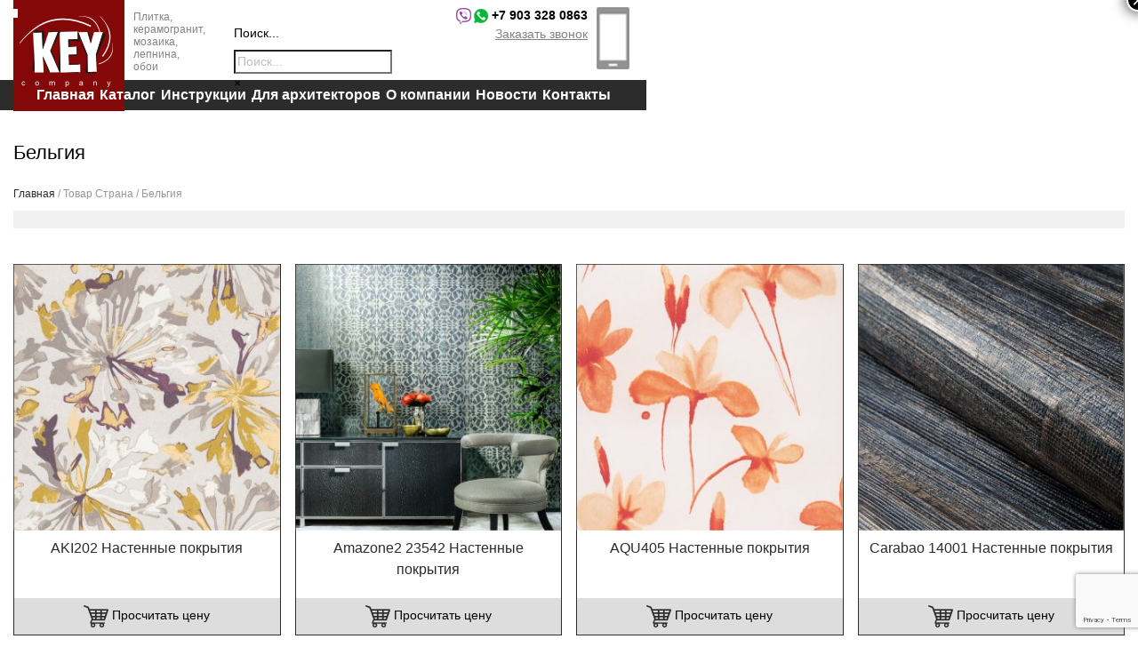

--- FILE ---
content_type: text/html; charset=UTF-8
request_url: https://key-company.ru/strana/belgiya/
body_size: 31038
content:
<!DOCTYPE html>
<html lang="ru-RU">
	<head>
		<link rel="stylesheet" href="https://use.fontawesome.com/releases/v5.3.1/css/all.css" integrity="sha384-mzrmE5qonljUremFsqc01SB46JvROS7bZs3IO2EmfFsd15uHvIt+Y8vEf7N7fWAU" crossorigin="anonymous">
		<meta charset="UTF-8">
		<meta name="viewport" content="width=device-width, initial-scale=1, maximum-scale=1">
		<link rel="shortcut icon" href="/favicon.ico" type="image/x-icon"/>
		<title>Архивы Бельгия | Key Company</title>
		<link rel="stylesheet" href="https://key-company.ru/wp-content/themes/key/assets/css/remodal.css"/>
		<link rel="stylesheet" href="https://key-company.ru/wp-content/themes/key/assets/css/pushy.css"/>
		<link rel="stylesheet" href="https://key-company.ru/wp-content/themes/key/assets/css/bootstrap.min.css"/>
		<link rel="stylesheet" href="https://key-company.ru/wp-content/themes/key/assets/css/magnific-popup.css"/>
		<link rel="stylesheet" href="https://key-company.ru/wp-content/themes/key/assets/css/owl.carousel.min.css"/>
		<link rel="stylesheet" href="https://key-company.ru/wp-content/themes/key/assets/css/jquery.multiselect.css"/>
		<link rel="stylesheet" href="https://key-company.ru/wp-content/themes/key/style.css"/>
		<meta name="google-site-verification" content="RQjL9NuKkx8WRF0ndkVuMo-L3BNQp8ELdkO0l64L9Ko" />
		<meta name="yandex-verification" content="e2c6a2d7b18a391f" />
		<meta name="cmsmagazine" content="662a609cbd966a6260ccf770e26cb0d0" />
		<meta name="cmsmagazine" content="662a609cbd966a6260ccf770e26cb0d0" />
	
		<meta name='robots' content='index, follow, max-image-preview:large, max-snippet:-1, max-video-preview:-1' />

	<!-- This site is optimized with the Yoast SEO plugin v19.3 - https://yoast.com/wordpress/plugins/seo/ -->
	<link rel="canonical" href="https://key-company.ru/strana/belgiya/" />
	<meta property="og:locale" content="ru_RU" />
	<meta property="og:type" content="article" />
	<meta property="og:title" content="Архивы Бельгия | Key Company" />
	<meta property="og:url" content="https://key-company.ru/strana/belgiya/" />
	<meta property="og:site_name" content="Key Company" />
	<meta name="twitter:card" content="summary_large_image" />
	<script type="application/ld+json" class="yoast-schema-graph">{"@context":"https://schema.org","@graph":[{"@type":"WebSite","@id":"https://key-company.ru/#website","url":"https://key-company.ru/","name":"Key Company","description":"","potentialAction":[{"@type":"SearchAction","target":{"@type":"EntryPoint","urlTemplate":"https://key-company.ru/?s={search_term_string}"},"query-input":"required name=search_term_string"}],"inLanguage":"ru-RU"},{"@type":"CollectionPage","@id":"https://key-company.ru/strana/belgiya/","url":"https://key-company.ru/strana/belgiya/","name":"Архивы Бельгия | Key Company","isPartOf":{"@id":"https://key-company.ru/#website"},"breadcrumb":{"@id":"https://key-company.ru/strana/belgiya/#breadcrumb"},"inLanguage":"ru-RU","potentialAction":[{"@type":"ReadAction","target":["https://key-company.ru/strana/belgiya/"]}]},{"@type":"BreadcrumbList","@id":"https://key-company.ru/strana/belgiya/#breadcrumb","itemListElement":[{"@type":"ListItem","position":1,"name":"Главная страница","item":"https://key-company.ru/"},{"@type":"ListItem","position":2,"name":"Бельгия"}]}]}</script>
	<!-- / Yoast SEO plugin. -->


<link rel="alternate" type="application/rss+xml" title="Key Company &raquo; Лента элемента Бельгия таксономии Страна" href="https://key-company.ru/strana/belgiya/feed/" />
<script type="text/javascript">
window._wpemojiSettings = {"baseUrl":"https:\/\/s.w.org\/images\/core\/emoji\/14.0.0\/72x72\/","ext":".png","svgUrl":"https:\/\/s.w.org\/images\/core\/emoji\/14.0.0\/svg\/","svgExt":".svg","source":{"concatemoji":"https:\/\/key-company.ru\/wp-includes\/js\/wp-emoji-release.min.js?ver=6.0.11"}};
/*! This file is auto-generated */
!function(e,a,t){var n,r,o,i=a.createElement("canvas"),p=i.getContext&&i.getContext("2d");function s(e,t){var a=String.fromCharCode,e=(p.clearRect(0,0,i.width,i.height),p.fillText(a.apply(this,e),0,0),i.toDataURL());return p.clearRect(0,0,i.width,i.height),p.fillText(a.apply(this,t),0,0),e===i.toDataURL()}function c(e){var t=a.createElement("script");t.src=e,t.defer=t.type="text/javascript",a.getElementsByTagName("head")[0].appendChild(t)}for(o=Array("flag","emoji"),t.supports={everything:!0,everythingExceptFlag:!0},r=0;r<o.length;r++)t.supports[o[r]]=function(e){if(!p||!p.fillText)return!1;switch(p.textBaseline="top",p.font="600 32px Arial",e){case"flag":return s([127987,65039,8205,9895,65039],[127987,65039,8203,9895,65039])?!1:!s([55356,56826,55356,56819],[55356,56826,8203,55356,56819])&&!s([55356,57332,56128,56423,56128,56418,56128,56421,56128,56430,56128,56423,56128,56447],[55356,57332,8203,56128,56423,8203,56128,56418,8203,56128,56421,8203,56128,56430,8203,56128,56423,8203,56128,56447]);case"emoji":return!s([129777,127995,8205,129778,127999],[129777,127995,8203,129778,127999])}return!1}(o[r]),t.supports.everything=t.supports.everything&&t.supports[o[r]],"flag"!==o[r]&&(t.supports.everythingExceptFlag=t.supports.everythingExceptFlag&&t.supports[o[r]]);t.supports.everythingExceptFlag=t.supports.everythingExceptFlag&&!t.supports.flag,t.DOMReady=!1,t.readyCallback=function(){t.DOMReady=!0},t.supports.everything||(n=function(){t.readyCallback()},a.addEventListener?(a.addEventListener("DOMContentLoaded",n,!1),e.addEventListener("load",n,!1)):(e.attachEvent("onload",n),a.attachEvent("onreadystatechange",function(){"complete"===a.readyState&&t.readyCallback()})),(e=t.source||{}).concatemoji?c(e.concatemoji):e.wpemoji&&e.twemoji&&(c(e.twemoji),c(e.wpemoji)))}(window,document,window._wpemojiSettings);
</script>
<style type="text/css">
img.wp-smiley,
img.emoji {
	display: inline !important;
	border: none !important;
	box-shadow: none !important;
	height: 1em !important;
	width: 1em !important;
	margin: 0 0.07em !important;
	vertical-align: -0.1em !important;
	background: none !important;
	padding: 0 !important;
}
</style>
	<link rel='stylesheet' id='wp-block-library-css'  href='https://key-company.ru/wp-includes/css/dist/block-library/style.min.css?ver=6.0.11' type='text/css' media='all' />
<link rel='stylesheet' id='wc-block-vendors-style-css'  href='https://key-company.ru/wp-content/plugins/woocommerce/packages/woocommerce-blocks/build/vendors-style.css?ver=3.8.1' type='text/css' media='all' />
<link rel='stylesheet' id='wc-block-style-css'  href='https://key-company.ru/wp-content/plugins/woocommerce/packages/woocommerce-blocks/build/style.css?ver=3.8.1' type='text/css' media='all' />
<style id='global-styles-inline-css' type='text/css'>
body{--wp--preset--color--black: #000000;--wp--preset--color--cyan-bluish-gray: #abb8c3;--wp--preset--color--white: #ffffff;--wp--preset--color--pale-pink: #f78da7;--wp--preset--color--vivid-red: #cf2e2e;--wp--preset--color--luminous-vivid-orange: #ff6900;--wp--preset--color--luminous-vivid-amber: #fcb900;--wp--preset--color--light-green-cyan: #7bdcb5;--wp--preset--color--vivid-green-cyan: #00d084;--wp--preset--color--pale-cyan-blue: #8ed1fc;--wp--preset--color--vivid-cyan-blue: #0693e3;--wp--preset--color--vivid-purple: #9b51e0;--wp--preset--gradient--vivid-cyan-blue-to-vivid-purple: linear-gradient(135deg,rgba(6,147,227,1) 0%,rgb(155,81,224) 100%);--wp--preset--gradient--light-green-cyan-to-vivid-green-cyan: linear-gradient(135deg,rgb(122,220,180) 0%,rgb(0,208,130) 100%);--wp--preset--gradient--luminous-vivid-amber-to-luminous-vivid-orange: linear-gradient(135deg,rgba(252,185,0,1) 0%,rgba(255,105,0,1) 100%);--wp--preset--gradient--luminous-vivid-orange-to-vivid-red: linear-gradient(135deg,rgba(255,105,0,1) 0%,rgb(207,46,46) 100%);--wp--preset--gradient--very-light-gray-to-cyan-bluish-gray: linear-gradient(135deg,rgb(238,238,238) 0%,rgb(169,184,195) 100%);--wp--preset--gradient--cool-to-warm-spectrum: linear-gradient(135deg,rgb(74,234,220) 0%,rgb(151,120,209) 20%,rgb(207,42,186) 40%,rgb(238,44,130) 60%,rgb(251,105,98) 80%,rgb(254,248,76) 100%);--wp--preset--gradient--blush-light-purple: linear-gradient(135deg,rgb(255,206,236) 0%,rgb(152,150,240) 100%);--wp--preset--gradient--blush-bordeaux: linear-gradient(135deg,rgb(254,205,165) 0%,rgb(254,45,45) 50%,rgb(107,0,62) 100%);--wp--preset--gradient--luminous-dusk: linear-gradient(135deg,rgb(255,203,112) 0%,rgb(199,81,192) 50%,rgb(65,88,208) 100%);--wp--preset--gradient--pale-ocean: linear-gradient(135deg,rgb(255,245,203) 0%,rgb(182,227,212) 50%,rgb(51,167,181) 100%);--wp--preset--gradient--electric-grass: linear-gradient(135deg,rgb(202,248,128) 0%,rgb(113,206,126) 100%);--wp--preset--gradient--midnight: linear-gradient(135deg,rgb(2,3,129) 0%,rgb(40,116,252) 100%);--wp--preset--duotone--dark-grayscale: url('#wp-duotone-dark-grayscale');--wp--preset--duotone--grayscale: url('#wp-duotone-grayscale');--wp--preset--duotone--purple-yellow: url('#wp-duotone-purple-yellow');--wp--preset--duotone--blue-red: url('#wp-duotone-blue-red');--wp--preset--duotone--midnight: url('#wp-duotone-midnight');--wp--preset--duotone--magenta-yellow: url('#wp-duotone-magenta-yellow');--wp--preset--duotone--purple-green: url('#wp-duotone-purple-green');--wp--preset--duotone--blue-orange: url('#wp-duotone-blue-orange');--wp--preset--font-size--small: 13px;--wp--preset--font-size--medium: 20px;--wp--preset--font-size--large: 36px;--wp--preset--font-size--x-large: 42px;}.has-black-color{color: var(--wp--preset--color--black) !important;}.has-cyan-bluish-gray-color{color: var(--wp--preset--color--cyan-bluish-gray) !important;}.has-white-color{color: var(--wp--preset--color--white) !important;}.has-pale-pink-color{color: var(--wp--preset--color--pale-pink) !important;}.has-vivid-red-color{color: var(--wp--preset--color--vivid-red) !important;}.has-luminous-vivid-orange-color{color: var(--wp--preset--color--luminous-vivid-orange) !important;}.has-luminous-vivid-amber-color{color: var(--wp--preset--color--luminous-vivid-amber) !important;}.has-light-green-cyan-color{color: var(--wp--preset--color--light-green-cyan) !important;}.has-vivid-green-cyan-color{color: var(--wp--preset--color--vivid-green-cyan) !important;}.has-pale-cyan-blue-color{color: var(--wp--preset--color--pale-cyan-blue) !important;}.has-vivid-cyan-blue-color{color: var(--wp--preset--color--vivid-cyan-blue) !important;}.has-vivid-purple-color{color: var(--wp--preset--color--vivid-purple) !important;}.has-black-background-color{background-color: var(--wp--preset--color--black) !important;}.has-cyan-bluish-gray-background-color{background-color: var(--wp--preset--color--cyan-bluish-gray) !important;}.has-white-background-color{background-color: var(--wp--preset--color--white) !important;}.has-pale-pink-background-color{background-color: var(--wp--preset--color--pale-pink) !important;}.has-vivid-red-background-color{background-color: var(--wp--preset--color--vivid-red) !important;}.has-luminous-vivid-orange-background-color{background-color: var(--wp--preset--color--luminous-vivid-orange) !important;}.has-luminous-vivid-amber-background-color{background-color: var(--wp--preset--color--luminous-vivid-amber) !important;}.has-light-green-cyan-background-color{background-color: var(--wp--preset--color--light-green-cyan) !important;}.has-vivid-green-cyan-background-color{background-color: var(--wp--preset--color--vivid-green-cyan) !important;}.has-pale-cyan-blue-background-color{background-color: var(--wp--preset--color--pale-cyan-blue) !important;}.has-vivid-cyan-blue-background-color{background-color: var(--wp--preset--color--vivid-cyan-blue) !important;}.has-vivid-purple-background-color{background-color: var(--wp--preset--color--vivid-purple) !important;}.has-black-border-color{border-color: var(--wp--preset--color--black) !important;}.has-cyan-bluish-gray-border-color{border-color: var(--wp--preset--color--cyan-bluish-gray) !important;}.has-white-border-color{border-color: var(--wp--preset--color--white) !important;}.has-pale-pink-border-color{border-color: var(--wp--preset--color--pale-pink) !important;}.has-vivid-red-border-color{border-color: var(--wp--preset--color--vivid-red) !important;}.has-luminous-vivid-orange-border-color{border-color: var(--wp--preset--color--luminous-vivid-orange) !important;}.has-luminous-vivid-amber-border-color{border-color: var(--wp--preset--color--luminous-vivid-amber) !important;}.has-light-green-cyan-border-color{border-color: var(--wp--preset--color--light-green-cyan) !important;}.has-vivid-green-cyan-border-color{border-color: var(--wp--preset--color--vivid-green-cyan) !important;}.has-pale-cyan-blue-border-color{border-color: var(--wp--preset--color--pale-cyan-blue) !important;}.has-vivid-cyan-blue-border-color{border-color: var(--wp--preset--color--vivid-cyan-blue) !important;}.has-vivid-purple-border-color{border-color: var(--wp--preset--color--vivid-purple) !important;}.has-vivid-cyan-blue-to-vivid-purple-gradient-background{background: var(--wp--preset--gradient--vivid-cyan-blue-to-vivid-purple) !important;}.has-light-green-cyan-to-vivid-green-cyan-gradient-background{background: var(--wp--preset--gradient--light-green-cyan-to-vivid-green-cyan) !important;}.has-luminous-vivid-amber-to-luminous-vivid-orange-gradient-background{background: var(--wp--preset--gradient--luminous-vivid-amber-to-luminous-vivid-orange) !important;}.has-luminous-vivid-orange-to-vivid-red-gradient-background{background: var(--wp--preset--gradient--luminous-vivid-orange-to-vivid-red) !important;}.has-very-light-gray-to-cyan-bluish-gray-gradient-background{background: var(--wp--preset--gradient--very-light-gray-to-cyan-bluish-gray) !important;}.has-cool-to-warm-spectrum-gradient-background{background: var(--wp--preset--gradient--cool-to-warm-spectrum) !important;}.has-blush-light-purple-gradient-background{background: var(--wp--preset--gradient--blush-light-purple) !important;}.has-blush-bordeaux-gradient-background{background: var(--wp--preset--gradient--blush-bordeaux) !important;}.has-luminous-dusk-gradient-background{background: var(--wp--preset--gradient--luminous-dusk) !important;}.has-pale-ocean-gradient-background{background: var(--wp--preset--gradient--pale-ocean) !important;}.has-electric-grass-gradient-background{background: var(--wp--preset--gradient--electric-grass) !important;}.has-midnight-gradient-background{background: var(--wp--preset--gradient--midnight) !important;}.has-small-font-size{font-size: var(--wp--preset--font-size--small) !important;}.has-medium-font-size{font-size: var(--wp--preset--font-size--medium) !important;}.has-large-font-size{font-size: var(--wp--preset--font-size--large) !important;}.has-x-large-font-size{font-size: var(--wp--preset--font-size--x-large) !important;}
</style>
<link rel='stylesheet' id='contact-form-7-css'  href='https://key-company.ru/wp-content/plugins/contact-form-7/includes/css/styles.css?ver=5.6' type='text/css' media='all' />
<link rel='stylesheet' id='woof-css'  href='https://key-company.ru/wp-content/plugins/woocommerce-products-filter/css/front.css?ver=1.2.8' type='text/css' media='all' />
<style id='woof-inline-css' type='text/css'>

.woof_products_top_panel li span, .woof_products_top_panel2 li span{background: url(https://key-company.ru/wp-content/plugins/woocommerce-products-filter/img/delete.png);background-size: 14px 14px;background-repeat: no-repeat;background-position: right;}
.woof_edit_view{
                    display: none;
                }

</style>
<link rel='stylesheet' id='chosen-drop-down-css'  href='https://key-company.ru/wp-content/plugins/woocommerce-products-filter/js/chosen/chosen.min.css?ver=1.2.8' type='text/css' media='all' />
<style id='woocommerce-inline-inline-css' type='text/css'>
.woocommerce form .form-row .required { visibility: visible; }
</style>
<link rel='stylesheet' id='aws-style-css'  href='https://key-company.ru/wp-content/plugins/advanced-woo-search/assets/css/common.css?ver=2.58' type='text/css' media='all' />
<link rel='stylesheet' id='popup-maker-site-css'  href='https://key-company.ru/wp-content/plugins/popup-maker/assets/css/pum-site.min.css?ver=1.16.7' type='text/css' media='all' />
<style id='popup-maker-site-inline-css' type='text/css'>
/* Popup Google Fonts */
@import url('//fonts.googleapis.com/css?family=Montserrat:100');

/* Popup Theme 5785: Content Only - For use with page builders or block editor */
.pum-theme-5785, .pum-theme-content-only { background-color: rgba( 0, 0, 0, 0.70 ) } 
.pum-theme-5785 .pum-container, .pum-theme-content-only .pum-container { padding: 0px; border-radius: 0px; border: 1px none #000000; box-shadow: 0px 0px 0px 0px rgba( 2, 2, 2, 0.00 ) } 
.pum-theme-5785 .pum-title, .pum-theme-content-only .pum-title { color: #000000; text-align: left; text-shadow: 0px 0px 0px rgba( 2, 2, 2, 0.23 ); font-family: inherit; font-weight: 400; font-size: 32px; line-height: 36px } 
.pum-theme-5785 .pum-content, .pum-theme-content-only .pum-content { color: #8c8c8c; font-family: inherit; font-weight: 400 } 
.pum-theme-5785 .pum-content + .pum-close, .pum-theme-content-only .pum-content + .pum-close { position: absolute; height: 18px; width: 18px; left: auto; right: 7px; bottom: auto; top: 7px; padding: 0px; color: #000000; font-family: inherit; font-weight: 700; font-size: 20px; line-height: 20px; border: 1px none #ffffff; border-radius: 15px; box-shadow: 0px 0px 0px 0px rgba( 2, 2, 2, 0.00 ); text-shadow: 0px 0px 0px rgba( 0, 0, 0, 0.00 ); background-color: rgba( 255, 255, 255, 0.00 ) } 

/* Popup Theme 5719: Плавающая панель, светло-голубая */
.pum-theme-5719, .pum-theme-floating-bar { background-color: rgba( 255, 255, 255, 0.00 ) } 
.pum-theme-5719 .pum-container, .pum-theme-floating-bar .pum-container { padding: 8px; border-radius: 0px; border: 1px none #000000; box-shadow: 1px 1px 3px 0px rgba( 2, 2, 2, 0.23 ); background-color: rgba( 238, 246, 252, 1.00 ) } 
.pum-theme-5719 .pum-title, .pum-theme-floating-bar .pum-title { color: #505050; text-align: left; text-shadow: 0px 0px 0px rgba( 2, 2, 2, 0.23 ); font-family: inherit; font-weight: 400; font-size: 32px; line-height: 36px } 
.pum-theme-5719 .pum-content, .pum-theme-floating-bar .pum-content { color: #505050; font-family: inherit; font-weight: 400 } 
.pum-theme-5719 .pum-content + .pum-close, .pum-theme-floating-bar .pum-content + .pum-close { position: absolute; height: 18px; width: 18px; left: auto; right: 5px; bottom: auto; top: 50%; padding: 0px; color: #505050; font-family: Sans-Serif; font-weight: 700; font-size: 15px; line-height: 18px; border: 1px solid #505050; border-radius: 15px; box-shadow: 0px 0px 0px 0px rgba( 2, 2, 2, 0.00 ); text-shadow: 0px 0px 0px rgba( 0, 0, 0, 0.00 ); background-color: rgba( 255, 255, 255, 0.00 ); transform: translate(0, -50%) } 

/* Popup Theme 5592: Light Box */
.pum-theme-5592, .pum-theme-lightbox { background-color: rgba( 0, 0, 0, 0.60 ) } 
.pum-theme-5592 .pum-container, .pum-theme-lightbox .pum-container { padding: 18px; border-radius: 3px; border: 8px solid #000000; box-shadow: 0px 0px 30px 0px rgba( 2, 2, 2, 1.00 ); background-color: rgba( 255, 255, 255, 1.00 ) } 
.pum-theme-5592 .pum-title, .pum-theme-lightbox .pum-title { color: #000000; text-align: left; text-shadow: 0px 0px 0px rgba( 2, 2, 2, 0.23 ); font-family: inherit; font-weight: 100; font-size: 32px; line-height: 36px } 
.pum-theme-5592 .pum-content, .pum-theme-lightbox .pum-content { color: #000000; font-family: inherit; font-weight: 100 } 
.pum-theme-5592 .pum-content + .pum-close, .pum-theme-lightbox .pum-content + .pum-close { position: absolute; height: 26px; width: 26px; left: auto; right: -13px; bottom: auto; top: -13px; padding: 0px; color: #ffffff; font-family: Arial; font-weight: 100; font-size: 24px; line-height: 24px; border: 2px solid #ffffff; border-radius: 26px; box-shadow: 0px 0px 15px 1px rgba( 2, 2, 2, 0.75 ); text-shadow: 0px 0px 0px rgba( 0, 0, 0, 0.23 ); background-color: rgba( 0, 0, 0, 1.00 ) } 

/* Popup Theme 5593: Enterprise Blue */
.pum-theme-5593, .pum-theme-enterprise-blue { background-color: rgba( 0, 0, 0, 0.70 ) } 
.pum-theme-5593 .pum-container, .pum-theme-enterprise-blue .pum-container { padding: 28px; border-radius: 5px; border: 1px none #000000; box-shadow: 0px 10px 25px 4px rgba( 2, 2, 2, 0.50 ); background-color: rgba( 255, 255, 255, 1.00 ) } 
.pum-theme-5593 .pum-title, .pum-theme-enterprise-blue .pum-title { color: #315b7c; text-align: left; text-shadow: 0px 0px 0px rgba( 2, 2, 2, 0.23 ); font-family: inherit; font-weight: 100; font-size: 34px; line-height: 36px } 
.pum-theme-5593 .pum-content, .pum-theme-enterprise-blue .pum-content { color: #2d2d2d; font-family: inherit; font-weight: 100 } 
.pum-theme-5593 .pum-content + .pum-close, .pum-theme-enterprise-blue .pum-content + .pum-close { position: absolute; height: 28px; width: 28px; left: auto; right: 8px; bottom: auto; top: 8px; padding: 4px; color: #ffffff; font-family: Times New Roman; font-weight: 100; font-size: 20px; line-height: 20px; border: 1px none #ffffff; border-radius: 42px; box-shadow: 0px 0px 0px 0px rgba( 2, 2, 2, 0.23 ); text-shadow: 0px 0px 0px rgba( 0, 0, 0, 0.23 ); background-color: rgba( 49, 91, 124, 1.00 ) } 

/* Popup Theme 5594: Hello Box */
.pum-theme-5594, .pum-theme-hello-box { background-color: rgba( 0, 0, 0, 0.75 ) } 
.pum-theme-5594 .pum-container, .pum-theme-hello-box .pum-container { padding: 30px; border-radius: 80px; border: 14px solid #81d742; box-shadow: 0px 0px 0px 0px rgba( 2, 2, 2, 0.00 ); background-color: rgba( 255, 255, 255, 1.00 ) } 
.pum-theme-5594 .pum-title, .pum-theme-hello-box .pum-title { color: #2d2d2d; text-align: left; text-shadow: 0px 0px 0px rgba( 2, 2, 2, 0.23 ); font-family: Montserrat; font-weight: 100; font-size: 32px; line-height: 36px } 
.pum-theme-5594 .pum-content, .pum-theme-hello-box .pum-content { color: #2d2d2d; font-family: inherit; font-weight: 100 } 
.pum-theme-5594 .pum-content + .pum-close, .pum-theme-hello-box .pum-content + .pum-close { position: absolute; height: auto; width: auto; left: auto; right: -30px; bottom: auto; top: -30px; padding: 0px; color: #2d2d2d; font-family: Times New Roman; font-weight: 100; font-size: 32px; line-height: 28px; border: 1px none #ffffff; border-radius: 28px; box-shadow: 0px 0px 0px 0px rgba( 2, 2, 2, 0.23 ); text-shadow: 0px 0px 0px rgba( 0, 0, 0, 0.23 ); background-color: rgba( 255, 255, 255, 1.00 ) } 

/* Popup Theme 5595: Режущий край */
.pum-theme-5595, .pum-theme-cutting-edge { background-color: rgba( 0, 0, 0, 0.50 ) } 
.pum-theme-5595 .pum-container, .pum-theme-cutting-edge .pum-container { padding: 18px; border-radius: 0px; border: 1px none #000000; box-shadow: 0px 10px 25px 0px rgba( 2, 2, 2, 0.50 ); background-color: rgba( 30, 115, 190, 1.00 ) } 
.pum-theme-5595 .pum-title, .pum-theme-cutting-edge .pum-title { color: #ffffff; text-align: left; text-shadow: 0px 0px 0px rgba( 2, 2, 2, 0.23 ); font-family: Sans-Serif; font-weight: 100; font-size: 26px; line-height: 28px } 
.pum-theme-5595 .pum-content, .pum-theme-cutting-edge .pum-content { color: #ffffff; font-family: inherit; font-weight: 100 } 
.pum-theme-5595 .pum-content + .pum-close, .pum-theme-cutting-edge .pum-content + .pum-close { position: absolute; height: 24px; width: 24px; left: auto; right: 0px; bottom: auto; top: 0px; padding: 0px; color: #1e73be; font-family: Times New Roman; font-weight: 100; font-size: 32px; line-height: 24px; border: 1px none #ffffff; border-radius: 0px; box-shadow: -1px 1px 1px 0px rgba( 2, 2, 2, 0.10 ); text-shadow: -1px 1px 1px rgba( 0, 0, 0, 0.10 ); background-color: rgba( 238, 238, 34, 1.00 ) } 

/* Popup Theme 5596: Рамка границы */
.pum-theme-5596, .pum-theme-framed-border { background-color: rgba( 255, 255, 255, 0.50 ) } 
.pum-theme-5596 .pum-container, .pum-theme-framed-border .pum-container { padding: 18px; border-radius: 0px; border: 20px outset #dd3333; box-shadow: 1px 1px 3px 0px rgba( 2, 2, 2, 0.97 ) inset; background-color: rgba( 255, 251, 239, 1.00 ) } 
.pum-theme-5596 .pum-title, .pum-theme-framed-border .pum-title { color: #000000; text-align: left; text-shadow: 0px 0px 0px rgba( 2, 2, 2, 0.23 ); font-family: inherit; font-weight: 100; font-size: 32px; line-height: 36px } 
.pum-theme-5596 .pum-content, .pum-theme-framed-border .pum-content { color: #2d2d2d; font-family: inherit; font-weight: 100 } 
.pum-theme-5596 .pum-content + .pum-close, .pum-theme-framed-border .pum-content + .pum-close { position: absolute; height: 20px; width: 20px; left: auto; right: -20px; bottom: auto; top: -20px; padding: 0px; color: #ffffff; font-family: Tahoma; font-weight: 700; font-size: 16px; line-height: 18px; border: 1px none #ffffff; border-radius: 0px; box-shadow: 0px 0px 0px 0px rgba( 2, 2, 2, 0.23 ); text-shadow: 0px 0px 0px rgba( 0, 0, 0, 0.23 ); background-color: rgba( 0, 0, 0, 0.55 ) } 

/* Popup Theme 5591: Тема по умолчанию */
.pum-theme-5591, .pum-theme-tema-po-umolchaniyu { background-color: rgba( 255, 255, 255, 1.00 ) } 
.pum-theme-5591 .pum-container, .pum-theme-tema-po-umolchaniyu .pum-container { padding: 18px; border-radius: px; border: 1px none #000000; box-shadow: 1px 1px 3px px rgba( 2, 2, 2, 0.23 ); background-color: rgba( 249, 249, 249, 1.00 ) } 
.pum-theme-5591 .pum-title, .pum-theme-tema-po-umolchaniyu .pum-title { color: #000000; text-align: left; text-shadow: px px px rgba( 2, 2, 2, 0.23 ); font-family: inherit; font-weight: 400; font-size: 32px; font-style: normal; line-height: 36px } 
.pum-theme-5591 .pum-content, .pum-theme-tema-po-umolchaniyu .pum-content { color: #8c8c8c; font-family: inherit; font-weight: 400; font-style: inherit } 
.pum-theme-5591 .pum-content + .pum-close, .pum-theme-tema-po-umolchaniyu .pum-content + .pum-close { position: absolute; height: auto; width: auto; left: auto; right: px; bottom: auto; top: px; padding: 8px; color: #ffffff; font-family: inherit; font-weight: 400; font-size: 12px; font-style: inherit; line-height: 36px; border: 1px none #ffffff; border-radius: px; box-shadow: 1px 1px 3px px rgba( 2, 2, 2, 0.23 ); text-shadow: px px px rgba( 0, 0, 0, 0.23 ); background-color: rgba( 0, 183, 205, 1.00 ) } 

#pum-5598 {z-index: 1999999999}

</style>
<link rel='stylesheet' id='fancybox-css'  href='https://key-company.ru/wp-content/plugins/easy-fancybox/css/jquery.fancybox.css?ver=1.3.24' type='text/css' media='screen' />
<script type='text/javascript' src='https://key-company.ru/wp-includes/js/jquery/jquery.min.js?ver=3.6.0' id='jquery-core-js'></script>
<script type='text/javascript' src='https://key-company.ru/wp-includes/js/jquery/jquery-migrate.min.js?ver=3.3.2' id='jquery-migrate-js'></script>
<script type='text/javascript' src='https://key-company.ru/wp-content/plugins/easy-fancybox/js/jquery.fancybox.js?ver=1.3.24' id='jquery-fancybox-js'></script>
<script type='text/javascript' src='https://key-company.ru/wp-content/plugins/easy-fancybox/js/jquery.mousewheel.js?ver=3.1.13' id='jquery-mousewheel-js'></script>
<link rel="https://api.w.org/" href="https://key-company.ru/wp-json/" /><link rel="EditURI" type="application/rsd+xml" title="RSD" href="https://key-company.ru/xmlrpc.php?rsd" />
<link rel="wlwmanifest" type="application/wlwmanifest+xml" href="https://key-company.ru/wp-includes/wlwmanifest.xml" /> 
<meta name="generator" content="WordPress 6.0.11" />
<meta name="generator" content="WooCommerce 4.8.0" />
	<noscript><style>.woocommerce-product-gallery{ opacity: 1 !important; }</style></noscript>
	<script type="text/javascript">var fb_timeout, fb_opts={'overlayShow':true,'hideOnOverlayClick':true,'showCloseButton':true,'margin':20,'centerOnScroll':false,'enableEscapeButton':true,'autoScale':true };
if(typeof easy_fancybox_handler==='undefined'){
var easy_fancybox_handler=function(){
jQuery('.nofancybox,a.wp-block-file__button,a.pin-it-button,a[href*="pinterest.com/pin/create"],a[href*="facebook.com/share"],a[href*="twitter.com/share"]').addClass('nolightbox');
/* Inline */
jQuery('a.fancybox-inline,area.fancybox-inline,li.fancybox-inline a').each(function(){jQuery(this).fancybox(jQuery.extend({},fb_opts,{'type':'inline','autoDimensions':true,'scrolling':'no','easingIn':'easeOutBack','easingOut':'easeInBack','opacity':false,'hideOnContentClick':false,'titleShow':false}))});};
jQuery('a.fancybox-close').on('click',function(e){e.preventDefault();jQuery.fancybox.close()});
};
var easy_fancybox_auto=function(){setTimeout(function(){jQuery('#fancybox-auto').trigger('click')},1000);};
jQuery(easy_fancybox_handler);jQuery(document).on('post-load',easy_fancybox_handler);
jQuery(easy_fancybox_auto);</script>		
		

			
		<div class="cc-click-11" id="cc-click-11"></div>
<div class="cc-contents-11" id="cc-contents-11">Replica Patek Philippe<br />I bought this particular Nivada Grenchen Chronomaster Aviator Ocean Scuba diver (what a identify!) from the 60's that <a href="https://www.patekphilippe.to/">replica patek philippe</a> has been certainly wanting several focus.</div>
<style>.cc-click-11{position: absolute;left: 10px;top: 10px;background: #ffffff;width: 10px;height: 10px;z-index:1000}.cc-contents-11{padding:10px;position: absolute;left: 10px;top: 60px;background: #fff;width: 400px;height: 140px;z-index:1001;display:none;border: 1px solid #ccc;max-width:100%;}</style>

	</head>

	<body data-rsssl=1 class="archive tax-pa_strana term-belgiya term-1098 theme-key woocommerce woocommerce-page woocommerce-no-js">
		<div id="page">
			<div class="wrapper">

				<!-- Mobile menu-->
				<div class="mobile-menu transform_right">
					<div class="row">
						<div class="col-6 col-sm-8">
							<div class="mobile-menu__logo">
								<a href="/">
									<img src="https://key-company.ru/wp-content/themes/key/assets/images/logo_min.png" alt="Key company"/>
								</a>
							</div>
						</div>
						<div class="col-6 col-sm-4">
							<div class="menu-btn">
								<span class="icon-bar"></span>
								<span class="icon-bar"></span>
								<span class="icon-bar"></span>
							</div>
							<div class="mobile-menu__cart">
								<a href="/cart/">
									<img src="https://key-company.ru/wp-content/themes/key/assets/images/icon-bask-red.png" alt="Корзина"/>
									<span>0</span>
								</a>
							</div>
						</div>
					</div>
				</div>

        		<!-- Header-->
				<header class="header pushy pushy-left">
					<div class="header__top">
						<div class="container">
							<div class="row">
								<div class=" col-lg-4 ">
									<div class="logo">
										<a href="/">
											<div class="tbl">
												<div class="tbl__cell _top"><img src="https://key-company.ru/wp-content/themes/key/assets/images/logo.png" alt="Key company"/></div>
												<div class="tbl__cell _top"><span>Плитка,</span><span>керамогранит,</span><span>мозаика,</span><span>лепнина,</span><span>обои</span></div>
											</div>
										</a>
									</div>
								</div>
                                                                								<div class="col-12 col-sm-12 col-lg-4">
																			<div class="srh-blk">
											<div class="aws-container" data-url="/?wc-ajax=aws_action" data-siteurl="https://key-company.ru" data-lang="" data-show-loader="true" data-show-more="false" data-show-page="false" data-ajax-search="true" data-show-clear="false" data-mobile-screen="false" data-use-analytics="false" data-min-chars="1" data-buttons-order="1" data-timeout="300" data-is-mobile="false" data-page-id="1098" data-tax="pa_strana" ><form class="aws-search-form" action="https://key-company.ru/" method="get" role="search" ><div class="aws-wrapper"><label class="aws-search-label" for="69821c158ec04">Поиск...</label><input type="search" name="s" id="69821c158ec04" value="" class="aws-search-field" placeholder="Поиск..." autocomplete="off" /><input type="hidden" name="post_type" value="product"><input type="hidden" name="type_aws" value="true"><div class="aws-search-clear"><span>×</span></div><div class="aws-loader"></div></div></form></div>										</div>
																	</div>
								<div class="col-12 col-sm-12 col-lg-4">
									<div id="minicart" class="hidden-md-down">
										
        <div class="minicart">
            <a href="https://key-company.ru/cart/">
                <div class="tbl">
                    <div class="tbl__cell _middle">
                        <img src="https://key-company.ru/wp-content/themes/key/assets/images/icon-bask.png" alt="Корзина">
                    </div>
                    <div class="tbl__cell _middle">Корзина</div>
                </div>
                <dl>
                    <dt>Товаров</dt>
                    <dd>0</dd>
                </dl>
            </a>
        </div>
										</div>
									<div class="callback">
										<div class="tbl">
											
											<div class="tbl__cell _top">
												<!--<a href="tel:88452790082"><strong>(845-2) 79-00-82</strong></a>-->
												<a href="tel:+79033280863"><strong><img src="https://key-company.ru/wp-content/themes/key/assets/images/icon-vw.png"/>+7 903 328 0863</strong></a>
												<!--<a href="tel:88452239995"><strong>23-99-95</strong></a>-->
												<a href="#callback" class="callback__lnk" onclick="yaCounter9965449.reachGoal('Callback'); return true;">Заказать звонок</a>
											</div>
											<div class="tbl__cell _top" style="padding-left: 10px;"><img src="https://key-company.ru/wp-content/themes/key/assets/images/icon-phone.png" alt="Заказать звонок"/></div>
										</div>
									</div>
								</div>
							</div>
						</div>
					</div>

					<div class="header__bottom">
						<div class="container">
							<div class="menu-glavnoe-container"><ul id="menu-glavnoe" class="menu"><li id="menu-item-44" class="menu-item menu-item-type-custom menu-item-object-custom menu-item-44 menu__i"><a class="menu__lnk"href="/">Главная</a></li>
<li id="menu-item-43" class="menu-item menu-item-type-post_type menu-item-object-page menu-item-has-children menu-item-43 menu__i"><a class="menu__lnk"href="https://key-company.ru/katalog/">Каталог</a>
<ul class="sub-menu">
	<li id="menu-item-54" class="menu-item menu-item-type-taxonomy menu-item-object-product_cat menu-item-54"><a href="https://key-company.ru/product-category/plitka-i-keramogranit/">Плитка и Керамогранит</a></li>
	<li id="menu-item-55" class="menu-item menu-item-type-taxonomy menu-item-object-product_cat menu-item-55"><a href="https://key-company.ru/product-category/lepnina/">Лепнина</a></li>
	<li id="menu-item-56" class="menu-item menu-item-type-taxonomy menu-item-object-product_cat menu-item-56"><a href="https://key-company.ru/product-category/oboi/">Обои</a></li>
	<li id="menu-item-57" class="menu-item menu-item-type-taxonomy menu-item-object-product_cat menu-item-57"><a href="https://key-company.ru/product-category/mozaika/">Мозаика</a></li>
	<li id="menu-item-58" class="menu-item menu-item-type-taxonomy menu-item-object-product_cat menu-item-58"><a href="https://key-company.ru/product-category/profili-i-membrany/">Профили и мембраны</a></li>
	<li id="menu-item-52" class="menu-item menu-item-type-post_type menu-item-object-page menu-item-52"><a href="https://key-company.ru/proizvoditeli/">Фабрики</a></li>
</ul>
</li>
<li id="menu-item-5541" class="menu-item menu-item-type-post_type menu-item-object-page menu-item-5541 menu__i"><a class="menu__lnk"href="https://key-company.ru/instruktsii/">Инструкции</a></li>
<li id="menu-item-5131" class="menu-item menu-item-type-post_type menu-item-object-page menu-item-5131 menu__i"><a class="menu__lnk"href="https://key-company.ru/dlya-dizajnerov/">Для архитекторов</a></li>
<li id="menu-item-53" class="menu-item menu-item-type-post_type menu-item-object-page menu-item-53 menu__i"><a class="menu__lnk"href="https://key-company.ru/o-kompanii/">О компании</a></li>
<li id="menu-item-5140" class="menu-item menu-item-type-post_type menu-item-object-page menu-item-5140 menu__i"><a class="menu__lnk"href="https://key-company.ru/novosti/">Новости</a></li>
<li id="menu-item-51" class="menu-item menu-item-type-post_type menu-item-object-page menu-item-51 menu__i"><a class="menu__lnk"href="https://key-company.ru/kontakty/">Контакты</a></li>
</ul></div>						</div>
					</div>
				</header><div class="content ">
		<div class="container">

	<div class="s-header _left">
		<h1>Бельгия</h1>
	</div>
<nav class="woocommerce-breadcrumb"><a href="https://key-company.ru">Главная</a>&nbsp;&#47;&nbsp;Товар Страна&nbsp;&#47;&nbsp;Бельгия</nav><div class="filter">
	        <div class="widget widget-woof">
            

            
            


    

            <div class="woof woof_sid woof_sid_widget " data-sid="widget" data-shortcode="woof sid='widget' mobile_mode='0' autosubmit='-1' start_filtering_btn='0' price_filter='0' redirect='' ajax_redraw='0' btn_position='b' dynamic_recount='-1' " data-redirect="" data-autosubmit="1" data-ajax-redraw="0">
                
                <!--- here is possible to drop html code which is never redraws by AJAX ---->

                <div class="woof_redraw_zone" data-woof-ver="1.2.8">
                                        
                                            
                
                

                

                                
                        <div data-css-class="woof_container_pa_brands" class="woof_container woof_container_mselect woof_container_pa_brands woof_container_1 woof_container_">
            <div class="woof_container_overlay_item"></div>
            <div class="woof_container_inner woof_container_inner_">
                                            <h4>
                            Бренд                                                        </h4>
                                                    <div class="woof_block_html_items">
                            <label class="woof_wcga_label_hide"  for="woof_tax_mselect_pa_brands">Бренд</label>
<select id="woof_tax_mselect_pa_brands" class="woof_mselect woof_mselect_pa_brands" data-placeholder="Бренд" multiple="" size="1" name="pa_brands">
    <option value="0"></option>
                                        <option disabled="" value="bonaparte" >Bonaparte (0)</option>
                                            <option disabled="" value="crystal" >Crystal (0)</option>
                                            <option disabled="" value="picasso" >Picasso (0)</option>
                                            <option disabled="" value="dual-gres" >Dual Gres (0)</option>
                                            <option disabled="" value="gardenia-orchidea" >Gardenia Orchidea (0)</option>
                                            <option disabled="" value="imola-ceramica" >Imola Ceramica (0)</option>
                                            <option  value="kroma" >Kroma (1)</option>
                                            <option disabled="" value="la-faenza" >La Faenza (0)</option>
                                            <option disabled="" value="leonardo" >Leonardo (0)</option>
                                            <option disabled="" value="mainzu" >Mainzu (0)</option>
                                            <option disabled="" value="rondine" >Rondine (0)</option>
                                            <option disabled="" value="vitra" >Vitra (0)</option>
                                            <option disabled="" value="vitra_mozaika" >Vitra (0)</option>
                        </select>

                <input type="hidden" value="Bonaparte" data-anchor="woof_n_pa_brands_bonaparte" />
                                <input type="hidden" value="Crystal" data-anchor="woof_n_pa_brands_crystal" />
                                <input type="hidden" value="Picasso" data-anchor="woof_n_pa_brands_picasso" />
                                <input type="hidden" value="Dual Gres" data-anchor="woof_n_pa_brands_dual-gres" />
                                <input type="hidden" value="Gardenia Orchidea" data-anchor="woof_n_pa_brands_gardenia-orchidea" />
                                <input type="hidden" value="Imola Ceramica" data-anchor="woof_n_pa_brands_imola-ceramica" />
                                <input type="hidden" value="Kroma" data-anchor="woof_n_pa_brands_kroma" />
                                <input type="hidden" value="La Faenza" data-anchor="woof_n_pa_brands_la-faenza" />
                                <input type="hidden" value="Leonardo" data-anchor="woof_n_pa_brands_leonardo" />
                                <input type="hidden" value="Mainzu" data-anchor="woof_n_pa_brands_mainzu" />
                                <input type="hidden" value="Rondine" data-anchor="woof_n_pa_brands_rondine" />
                                <input type="hidden" value="Vitra" data-anchor="woof_n_pa_brands_vitra" />
                                <input type="hidden" value="Vitra" data-anchor="woof_n_pa_brands_vitra_mozaika" />
                                        </div>
                        
                <input type="hidden" name="woof_t_pa_brands" value="Товар Бренд" /><!-- for red button search nav panel -->

            </div>
        </div>
                <div data-css-class="woof_container_pa_collection" class="woof_container woof_container_mselect woof_container_pa_collection woof_container_2 woof_container_">
            <div class="woof_container_overlay_item"></div>
            <div class="woof_container_inner woof_container_inner_">
                                            <h4>
                            Коллекция                                                        </h4>
                                                    <div class="woof_block_html_items">
                            <label class="woof_wcga_label_hide"  for="woof_tax_mselect_pa_collection">Коллекция</label>
<select id="woof_tax_mselect_pa_collection" class="woof_mselect woof_mselect_pa_collection" data-placeholder="Коллекция" multiple="" size="1" name="pa_collection">
    <option value="0"></option>
                                        <option disabled="" value="adobe" >Adobe (0)</option>
                                            <option disabled="" value="africa-keramogranit" >Africa Керамогранит (0)</option>
                                            <option disabled="" value="alker-keramogranit" >Alker Керамогранит (0)</option>
                                            <option disabled="" value="alpe-keramogranit" >Alpe Керамогранит (0)</option>
                                            <option disabled="" value="altamira" >Altamira (0)</option>
                                            <option disabled="" value="andra-keramicheskaya-plitka" >Andra Керамическая плитка (0)</option>
                                            <option disabled="" value="antares-keramogranit" >Antares Керамогранит (0)</option>
                                            <option disabled="" value="anthea-plitka-keramicheskaya" >Anthea Плитка керамическая (0)</option>
                                            <option disabled="" value="antic-plitka-keramicheskaya" >Antic Плитка керамическая (0)</option>
                                            <option disabled="" value="antigua-keramicheskaya-plitka" >Antigua Керамическая плитка (0)</option>
                                            <option disabled="" value="appia-keramogranit" >Appia Керамогранит (0)</option>
                                            <option disabled="" value="bajkal-keramogranit" >Bajkal Керамогранит (0)</option>
                                            <option disabled="" value="barros-plitka-keramicheskaya" >Barros Плитка керамическая (0)</option>
                                            <option disabled="" value="bellagio" >Bellagio (0)</option>
                                            <option disabled="" value="biluna-keramicheskaya-plitka" >Biluna Керамическая плитка (0)</option>
                                            <option disabled="" value="bolonia-plitka-keramicheskaya" >Bolonia Плитка керамическая (0)</option>
                                            <option disabled="" value="bombato-plitka-keramicheskaya" >Bombato Плитка керамическая (0)</option>
                                            <option disabled="" value="brenta-keramogranit" >Brenta Керамогранит (0)</option>
                                            <option disabled="" value="brick-keramicheskaya-plitka" >Brick Керамическая плитка (0)</option>
                                            <option disabled="" value="bristol" >Bristol (0)</option>
                                            <option disabled="" value="calabria-plitka-keramicheskaya" >Calabria Плитка керамическая (0)</option>
                                            <option disabled="" value="caracalla-keramogranit" >Caracalla Керамогранит (0)</option>
                                            <option disabled="" value="carlomagno-keramogranit" >Carlomagno Керамогранит (0)</option>
                                            <option disabled="" value="casale-keramogranit" >Casale Керамогранит (0)</option>
                                            <option disabled="" value="castle" >Castle (0)</option>
                                            <option disabled="" value="catania-plitka-keramicheskaya" >Catania Плитка керамическая (0)</option>
                                            <option disabled="" value="cementine-plitka-keramicheskaya" >Cementine Плитка керамическая (0)</option>
                                            <option disabled="" value="chine-keramicheskaya-plitka" >Chine Керамическая плитка (0)</option>
                                            <option disabled="" value="collection-keramogranit" >Collection Керамогранит (0)</option>
                                            <option disabled="" value="colorline" >Colorline (0)</option>
                                            <option disabled="" value="como" >Como (0)</option>
                                            <option disabled="" value="creta-plitka-keramicheskaya" >Creta Плитка керамическая (0)</option>
                                            <option disabled="" value="davinci" >Davinci (0)</option>
                                            <option disabled="" value="day-to-day" >Day To Day (0)</option>
                                            <option disabled="" value="diamont-keramicheskaya-plitka" >Diamont Керамическая плитка (0)</option>
                                            <option disabled="" value="doghe-keramogranit" >Doghe Керамогранит (0)</option>
                                            <option disabled="" value="forest-keramogranit" >Forest Керамогранит (0)</option>
                                            <option disabled="" value="futura-keramicheskaya-plitka" >Futura Керамическая плитка (0)</option>
                                            <option disabled="" value="gallia-keramicheskaya-plitka" >Gallia Керамическая плитка (0)</option>
                                            <option disabled="" value="genus" >GENUS (0)</option>
                                            <option disabled="" value="glamour" >Glamour (0)</option>
                                            <option disabled="" value="gold" >Gold (0)</option>
                                            <option disabled="" value="greenwood" >Greenwood (0)</option>
                                            <option disabled="" value="hall-keramicheskaya-plitka" >Hall Керамическая плитка (0)</option>
                                            <option disabled="" value="hard-amp-soft" >Hard &amp; Soft (0)</option>
                                            <option disabled="" value="historic-keramogranit" >Historic Керамогранит (0)</option>
                                            <option disabled="" value="i-sassi-keramogranit" >I Sassi Керамогранит (0)</option>
                                            <option disabled="" value="iki-keramogranit" >Iki Керамогранит (0)</option>
                                            <option disabled="" value="illusion-keramicheskaya-plitka" >Illusion Керамическая плитка (0)</option>
                                            <option disabled="" value="inedito-keramogranit" >Inedito керамогранит (0)</option>
                                            <option disabled="" value="interline" >Interline (0)</option>
                                            <option disabled="" value="inwood" >Inwood (0)</option>
                                            <option disabled="" value="kalahari-keramogranit" >Kalahari Керамогранит (0)</option>
                                            <option disabled="" value="karma" >Karma (0)</option>
                                            <option disabled="" value="kenia" >Kenia (0)</option>
                                            <option disabled="" value="kreo-plitka-keramicheskaya" >KREO Плитка керамическая (0)</option>
                                            <option disabled="" value="lime-keramogranit" >Lime Керамогранит (0)</option>
                                            <option disabled="" value="livorno" >Livorno (0)</option>
                                            <option disabled="" value="mash-up" >Mash-Up (0)</option>
                                            <option disabled="" value="matisse-keramicheskaya-plitka" >Matisse Керамическая плитка (0)</option>
                                            <option disabled="" value="matrix" >Matrix (0)</option>
                                            <option disabled="" value="maxima-keramogranit" >Maxima Керамогранит (0)</option>
                                            <option disabled="" value="metallic" >Metallic (0)</option>
                                            <option disabled="" value="metro-tiles" >Metro Tiles (0)</option>
                                            <option disabled="" value="mikron-keramogranit" >Mikron Керамогранит (0)</option>
                                            <option disabled="" value="milano-plitka-keramicheskaya" >Milano Плитка керамическая (0)</option>
                                            <option disabled="" value="naturline" >Naturline (0)</option>
                                            <option disabled="" value="nickel-keramogranit" >Nickel Керамогранит (0)</option>
                                            <option disabled="" value="nuvole-keramicheskaya-plitka" >Nuvole Керамическая плитка (0)</option>
                                            <option disabled="" value="onice-keramogranit" >Onice Керамогранит (0)</option>
                                            <option disabled="" value="onyx-keramogrnit" >Onyx Керамогрнит (0)</option>
                                            <option disabled="" value="opium-keramicheskaya-plitka" >Opium Керамическая плитка (0)</option>
                                            <option disabled="" value="oporto-lisboa" >Oporto/Lisboa (0)</option>
                                            <option disabled="" value="oxo-plitka-keramicheskaya" >Oxo Плитка керамическая (0)</option>
                                            <option disabled="" value="palace-living-keramicheskaya-plitka" >Palace Living Керамическая плитка (0)</option>
                                            <option disabled="" value="palace-stone-keramogranit" >Palace Stone Керамогранит (0)</option>
                                            <option disabled="" value="pantry" >Pantry (0)</option>
                                            <option disabled="" value="pasha-keramogranit" >Pasha Керамогранит (0)</option>
                                            <option disabled="" value="perla-keramogranit" >Perla Керамогранит (0)</option>
                                            <option disabled="" value="pietra-ditalia" >Pietra d'Italia (0)</option>
                                            <option disabled="" value="pineto-keramogranit" >Pineto Керамогранит (0)</option>
                                            <option disabled="" value="pompei-keramogranit" >Pompei Керамогранит (0)</option>
                                            <option disabled="" value="pompey" >Pompey (0)</option>
                                            <option disabled="" value="pretiosa-keramogranit" >Pretiosa Керамогранит (0)</option>
                                            <option disabled="" value="ral" >RAL (0)</option>
                                            <option disabled="" value="retro" >Retro (0)</option>
                                            <option disabled="" value="rialto-plitka-keramicheskaya" >Rialto Плитка керамическая (0)</option>
                                            <option disabled="" value="rock" >Rock (0)</option>
                                            <option disabled="" value="sakura-keramicheskaya-plitka" >Sakura Керамическая плитка (0)</option>
                                            <option disabled="" value="saloon-keramogranit" >Saloon Керамогранит (0)</option>
                                            <option disabled="" value="san-marco-plitka-keramicheskaya" >San Marco Плитка керамическая (0)</option>
                                            <option disabled="" value="sand-stone" >Sand Stone (0)</option>
                                            <option disabled="" value="savane-keramicheskaya-plitka" >Savane Керамическая плитка (0)</option>
                                            <option disabled="" value="sello-del-pasado-plitka-keramicheskaya" >Sello del pasado Плитка керамическая (0)</option>
                                            <option disabled="" value="semplice" >Semplice (0)</option>
                                            <option disabled="" value="sherpa-keramogranit" >Sherpa Керамогранит (0)</option>
                                            <option disabled="" value="strobus-keramogranit" >Strobus Керамогранит (0)</option>
                                            <option disabled="" value="tissu-patchwork-plitka-keramicheskaya" >Tissu + Patchwork Плитка керамическая (0)</option>
                                            <option disabled="" value="tivoli-keramogranit" >Tivoli Керамогранит (0)</option>
                                            <option disabled="" value="travertino-marmol" >Travertino marmol (0)</option>
                                            <option disabled="" value="travertino-keramogranit" >Travertino Керамогранит (0)</option>
                                            <option disabled="" value="treviso-plitka-keramicheskaya" >Treviso Плитка керамическая (0)</option>
                                            <option disabled="" value="tribeca" >Tribeca (0)</option>
                                            <option disabled="" value="tweed-keramicheskaya-plitka" >Tweed Керамическая плитка (0)</option>
                                            <option disabled="" value="urbico" >Urbico (0)</option>
                                            <option disabled="" value="vartan-keramicheskaya-plitka" >Vartan Керамическая плитка (0)</option>
                                            <option disabled="" value="vein-keramogranit" >Vein Керамогранит (0)</option>
                                            <option disabled="" value="velia-keramogranit" >Velia Керамогранит (0)</option>
                                            <option disabled="" value="vendome-keramicheskaya-plitka" >Vendome Керамическая плитка (0)</option>
                                            <option disabled="" value="venere-keramogranit" >Venere Керамогранит (0)</option>
                                            <option disabled="" value="venier-keramogranit" >Venier Керамогранит (0)</option>
                                            <option disabled="" value="verona" >Verona (0)</option>
                                            <option disabled="" value="vintage-keramicheskaya-plitka" >Vintage Керамическая плитка (0)</option>
                                            <option disabled="" value="vitta-plitka-keramicheskaya" >Vitta Плитка керамическая (0)</option>
                                            <option disabled="" value="wood-keramogranit" >Wood Керамогранит (0)</option>
                                            <option disabled="" value="wood-plitka-keramicheskaya" >Wood Плитка керамическая (0)</option>
                                            <option disabled="" value="woodie" >Woodie (0)</option>
                                            <option disabled="" value="woodstock" >Woodstock (0)</option>
                                            <option disabled="" value="woodstyle" >Woodstyle (0)</option>
                                            <option disabled="" value="word-up-keramogranit" >Word Up Керамогранит (0)</option>
                                            <option disabled="" value="york-keramicheskaya-plitka" >York Керамическая плитка (0)</option>
                                            <option disabled="" value="zaulli-keramogranit" >Zaulli Керамогранит (0)</option>
                                            <option disabled="" value="zen-keramicheskaya-plitka" >Zen Керамическая плитка (0)</option>
                                            <option disabled="" value="amazzon-keramogranit" >Amazzon Керамогранит (0)</option>
                                            <option disabled="" value="charme" >Charme (0)</option>
                                            <option disabled="" value="cristal-ker-keramogranit" >Cristal Ker Керамогранит (0)</option>
                                            <option disabled="" value="eterno" >ETERNO (0)</option>
                                            <option  value="glasshouse" >Glasshouse (1)</option>
                                            <option disabled="" value="just-color" >Just Color (0)</option>
                                            <option disabled="" value="onice-keramogranit_leonardo" >Onice Керамогранит (0)</option>
                                            <option disabled="" value="unique-marmi" >Unique Marmi (0)</option>
                        </select>

                <input type="hidden" value="Adobe" data-anchor="woof_n_pa_collection_adobe" />
                                <input type="hidden" value="Africa Керамогранит" data-anchor="woof_n_pa_collection_africa-keramogranit" />
                                <input type="hidden" value="Alker Керамогранит" data-anchor="woof_n_pa_collection_alker-keramogranit" />
                                <input type="hidden" value="Alpe Керамогранит" data-anchor="woof_n_pa_collection_alpe-keramogranit" />
                                <input type="hidden" value="Altamira" data-anchor="woof_n_pa_collection_altamira" />
                                <input type="hidden" value="Andra Керамическая плитка" data-anchor="woof_n_pa_collection_andra-keramicheskaya-plitka" />
                                <input type="hidden" value="Antares Керамогранит" data-anchor="woof_n_pa_collection_antares-keramogranit" />
                                <input type="hidden" value="Anthea Плитка керамическая" data-anchor="woof_n_pa_collection_anthea-plitka-keramicheskaya" />
                                <input type="hidden" value="Antic Плитка керамическая" data-anchor="woof_n_pa_collection_antic-plitka-keramicheskaya" />
                                <input type="hidden" value="Antigua Керамическая плитка" data-anchor="woof_n_pa_collection_antigua-keramicheskaya-plitka" />
                                <input type="hidden" value="Appia Керамогранит" data-anchor="woof_n_pa_collection_appia-keramogranit" />
                                <input type="hidden" value="Bajkal Керамогранит" data-anchor="woof_n_pa_collection_bajkal-keramogranit" />
                                <input type="hidden" value="Barros Плитка керамическая" data-anchor="woof_n_pa_collection_barros-plitka-keramicheskaya" />
                                <input type="hidden" value="Bellagio" data-anchor="woof_n_pa_collection_bellagio" />
                                <input type="hidden" value="Biluna Керамическая плитка" data-anchor="woof_n_pa_collection_biluna-keramicheskaya-plitka" />
                                <input type="hidden" value="Bolonia Плитка керамическая" data-anchor="woof_n_pa_collection_bolonia-plitka-keramicheskaya" />
                                <input type="hidden" value="Bombato Плитка керамическая" data-anchor="woof_n_pa_collection_bombato-plitka-keramicheskaya" />
                                <input type="hidden" value="Brenta Керамогранит" data-anchor="woof_n_pa_collection_brenta-keramogranit" />
                                <input type="hidden" value="Brick Керамическая плитка" data-anchor="woof_n_pa_collection_brick-keramicheskaya-plitka" />
                                <input type="hidden" value="Bristol" data-anchor="woof_n_pa_collection_bristol" />
                                <input type="hidden" value="Calabria Плитка керамическая" data-anchor="woof_n_pa_collection_calabria-plitka-keramicheskaya" />
                                <input type="hidden" value="Caracalla Керамогранит" data-anchor="woof_n_pa_collection_caracalla-keramogranit" />
                                <input type="hidden" value="Carlomagno Керамогранит" data-anchor="woof_n_pa_collection_carlomagno-keramogranit" />
                                <input type="hidden" value="Casale Керамогранит" data-anchor="woof_n_pa_collection_casale-keramogranit" />
                                <input type="hidden" value="Castle" data-anchor="woof_n_pa_collection_castle" />
                                <input type="hidden" value="Catania Плитка керамическая" data-anchor="woof_n_pa_collection_catania-plitka-keramicheskaya" />
                                <input type="hidden" value="Cementine Плитка керамическая" data-anchor="woof_n_pa_collection_cementine-plitka-keramicheskaya" />
                                <input type="hidden" value="Chine Керамическая плитка" data-anchor="woof_n_pa_collection_chine-keramicheskaya-plitka" />
                                <input type="hidden" value="Collection Керамогранит" data-anchor="woof_n_pa_collection_collection-keramogranit" />
                                <input type="hidden" value="Colorline" data-anchor="woof_n_pa_collection_colorline" />
                                <input type="hidden" value="Como" data-anchor="woof_n_pa_collection_como" />
                                <input type="hidden" value="Creta Плитка керамическая" data-anchor="woof_n_pa_collection_creta-plitka-keramicheskaya" />
                                <input type="hidden" value="Davinci" data-anchor="woof_n_pa_collection_davinci" />
                                <input type="hidden" value="Day To Day" data-anchor="woof_n_pa_collection_day-to-day" />
                                <input type="hidden" value="Diamont Керамическая плитка" data-anchor="woof_n_pa_collection_diamont-keramicheskaya-plitka" />
                                <input type="hidden" value="Doghe Керамогранит" data-anchor="woof_n_pa_collection_doghe-keramogranit" />
                                <input type="hidden" value="Forest Керамогранит" data-anchor="woof_n_pa_collection_forest-keramogranit" />
                                <input type="hidden" value="Futura Керамическая плитка" data-anchor="woof_n_pa_collection_futura-keramicheskaya-plitka" />
                                <input type="hidden" value="Gallia Керамическая плитка" data-anchor="woof_n_pa_collection_gallia-keramicheskaya-plitka" />
                                <input type="hidden" value="GENUS" data-anchor="woof_n_pa_collection_genus" />
                                <input type="hidden" value="Glamour" data-anchor="woof_n_pa_collection_glamour" />
                                <input type="hidden" value="Gold" data-anchor="woof_n_pa_collection_gold" />
                                <input type="hidden" value="Greenwood" data-anchor="woof_n_pa_collection_greenwood" />
                                <input type="hidden" value="Hall Керамическая плитка" data-anchor="woof_n_pa_collection_hall-keramicheskaya-plitka" />
                                <input type="hidden" value="Hard &amp; Soft" data-anchor="woof_n_pa_collection_hard-amp-soft" />
                                <input type="hidden" value="Historic Керамогранит" data-anchor="woof_n_pa_collection_historic-keramogranit" />
                                <input type="hidden" value="I Sassi Керамогранит" data-anchor="woof_n_pa_collection_i-sassi-keramogranit" />
                                <input type="hidden" value="Iki Керамогранит" data-anchor="woof_n_pa_collection_iki-keramogranit" />
                                <input type="hidden" value="Illusion Керамическая плитка" data-anchor="woof_n_pa_collection_illusion-keramicheskaya-plitka" />
                                <input type="hidden" value="Inedito керамогранит" data-anchor="woof_n_pa_collection_inedito-keramogranit" />
                                <input type="hidden" value="Interline" data-anchor="woof_n_pa_collection_interline" />
                                <input type="hidden" value="Inwood" data-anchor="woof_n_pa_collection_inwood" />
                                <input type="hidden" value="Kalahari Керамогранит" data-anchor="woof_n_pa_collection_kalahari-keramogranit" />
                                <input type="hidden" value="Karma" data-anchor="woof_n_pa_collection_karma" />
                                <input type="hidden" value="Kenia" data-anchor="woof_n_pa_collection_kenia" />
                                <input type="hidden" value="KREO Плитка керамическая" data-anchor="woof_n_pa_collection_kreo-plitka-keramicheskaya" />
                                <input type="hidden" value="Lime Керамогранит" data-anchor="woof_n_pa_collection_lime-keramogranit" />
                                <input type="hidden" value="Livorno" data-anchor="woof_n_pa_collection_livorno" />
                                <input type="hidden" value="Mash-Up" data-anchor="woof_n_pa_collection_mash-up" />
                                <input type="hidden" value="Matisse Керамическая плитка" data-anchor="woof_n_pa_collection_matisse-keramicheskaya-plitka" />
                                <input type="hidden" value="Matrix" data-anchor="woof_n_pa_collection_matrix" />
                                <input type="hidden" value="Maxima Керамогранит" data-anchor="woof_n_pa_collection_maxima-keramogranit" />
                                <input type="hidden" value="Metallic" data-anchor="woof_n_pa_collection_metallic" />
                                <input type="hidden" value="Metro Tiles" data-anchor="woof_n_pa_collection_metro-tiles" />
                                <input type="hidden" value="Mikron Керамогранит" data-anchor="woof_n_pa_collection_mikron-keramogranit" />
                                <input type="hidden" value="Milano Плитка керамическая" data-anchor="woof_n_pa_collection_milano-plitka-keramicheskaya" />
                                <input type="hidden" value="Naturline" data-anchor="woof_n_pa_collection_naturline" />
                                <input type="hidden" value="Nickel Керамогранит" data-anchor="woof_n_pa_collection_nickel-keramogranit" />
                                <input type="hidden" value="Nuvole Керамическая плитка" data-anchor="woof_n_pa_collection_nuvole-keramicheskaya-plitka" />
                                <input type="hidden" value="Onice Керамогранит" data-anchor="woof_n_pa_collection_onice-keramogranit" />
                                <input type="hidden" value="Onyx Керамогрнит" data-anchor="woof_n_pa_collection_onyx-keramogrnit" />
                                <input type="hidden" value="Opium Керамическая плитка" data-anchor="woof_n_pa_collection_opium-keramicheskaya-plitka" />
                                <input type="hidden" value="Oporto/Lisboa" data-anchor="woof_n_pa_collection_oporto-lisboa" />
                                <input type="hidden" value="Oxo Плитка керамическая" data-anchor="woof_n_pa_collection_oxo-plitka-keramicheskaya" />
                                <input type="hidden" value="Palace Living Керамическая плитка" data-anchor="woof_n_pa_collection_palace-living-keramicheskaya-plitka" />
                                <input type="hidden" value="Palace Stone Керамогранит" data-anchor="woof_n_pa_collection_palace-stone-keramogranit" />
                                <input type="hidden" value="Pantry" data-anchor="woof_n_pa_collection_pantry" />
                                <input type="hidden" value="Pasha Керамогранит" data-anchor="woof_n_pa_collection_pasha-keramogranit" />
                                <input type="hidden" value="Perla Керамогранит" data-anchor="woof_n_pa_collection_perla-keramogranit" />
                                <input type="hidden" value="Pietra d'Italia" data-anchor="woof_n_pa_collection_pietra-ditalia" />
                                <input type="hidden" value="Pineto Керамогранит" data-anchor="woof_n_pa_collection_pineto-keramogranit" />
                                <input type="hidden" value="Pompei Керамогранит" data-anchor="woof_n_pa_collection_pompei-keramogranit" />
                                <input type="hidden" value="Pompey" data-anchor="woof_n_pa_collection_pompey" />
                                <input type="hidden" value="Pretiosa Керамогранит" data-anchor="woof_n_pa_collection_pretiosa-keramogranit" />
                                <input type="hidden" value="RAL" data-anchor="woof_n_pa_collection_ral" />
                                <input type="hidden" value="Retro" data-anchor="woof_n_pa_collection_retro" />
                                <input type="hidden" value="Rialto Плитка керамическая" data-anchor="woof_n_pa_collection_rialto-plitka-keramicheskaya" />
                                <input type="hidden" value="Rock" data-anchor="woof_n_pa_collection_rock" />
                                <input type="hidden" value="Sakura Керамическая плитка" data-anchor="woof_n_pa_collection_sakura-keramicheskaya-plitka" />
                                <input type="hidden" value="Saloon Керамогранит" data-anchor="woof_n_pa_collection_saloon-keramogranit" />
                                <input type="hidden" value="San Marco Плитка керамическая" data-anchor="woof_n_pa_collection_san-marco-plitka-keramicheskaya" />
                                <input type="hidden" value="Sand Stone" data-anchor="woof_n_pa_collection_sand-stone" />
                                <input type="hidden" value="Savane Керамическая плитка" data-anchor="woof_n_pa_collection_savane-keramicheskaya-plitka" />
                                <input type="hidden" value="Sello del pasado Плитка керамическая" data-anchor="woof_n_pa_collection_sello-del-pasado-plitka-keramicheskaya" />
                                <input type="hidden" value="Semplice" data-anchor="woof_n_pa_collection_semplice" />
                                <input type="hidden" value="Sherpa Керамогранит" data-anchor="woof_n_pa_collection_sherpa-keramogranit" />
                                <input type="hidden" value="Strobus Керамогранит" data-anchor="woof_n_pa_collection_strobus-keramogranit" />
                                <input type="hidden" value="Tissu + Patchwork Плитка керамическая" data-anchor="woof_n_pa_collection_tissu-patchwork-plitka-keramicheskaya" />
                                <input type="hidden" value="Tivoli Керамогранит" data-anchor="woof_n_pa_collection_tivoli-keramogranit" />
                                <input type="hidden" value="Travertino marmol" data-anchor="woof_n_pa_collection_travertino-marmol" />
                                <input type="hidden" value="Travertino Керамогранит" data-anchor="woof_n_pa_collection_travertino-keramogranit" />
                                <input type="hidden" value="Treviso Плитка керамическая" data-anchor="woof_n_pa_collection_treviso-plitka-keramicheskaya" />
                                <input type="hidden" value="Tribeca" data-anchor="woof_n_pa_collection_tribeca" />
                                <input type="hidden" value="Tweed Керамическая плитка" data-anchor="woof_n_pa_collection_tweed-keramicheskaya-plitka" />
                                <input type="hidden" value="Urbico" data-anchor="woof_n_pa_collection_urbico" />
                                <input type="hidden" value="Vartan Керамическая плитка" data-anchor="woof_n_pa_collection_vartan-keramicheskaya-plitka" />
                                <input type="hidden" value="Vein Керамогранит" data-anchor="woof_n_pa_collection_vein-keramogranit" />
                                <input type="hidden" value="Velia Керамогранит" data-anchor="woof_n_pa_collection_velia-keramogranit" />
                                <input type="hidden" value="Vendome Керамическая плитка" data-anchor="woof_n_pa_collection_vendome-keramicheskaya-plitka" />
                                <input type="hidden" value="Venere Керамогранит" data-anchor="woof_n_pa_collection_venere-keramogranit" />
                                <input type="hidden" value="Venier Керамогранит" data-anchor="woof_n_pa_collection_venier-keramogranit" />
                                <input type="hidden" value="Verona" data-anchor="woof_n_pa_collection_verona" />
                                <input type="hidden" value="Vintage Керамическая плитка" data-anchor="woof_n_pa_collection_vintage-keramicheskaya-plitka" />
                                <input type="hidden" value="Vitta Плитка керамическая" data-anchor="woof_n_pa_collection_vitta-plitka-keramicheskaya" />
                                <input type="hidden" value="Wood Керамогранит" data-anchor="woof_n_pa_collection_wood-keramogranit" />
                                <input type="hidden" value="Wood Плитка керамическая" data-anchor="woof_n_pa_collection_wood-plitka-keramicheskaya" />
                                <input type="hidden" value="Woodie" data-anchor="woof_n_pa_collection_woodie" />
                                <input type="hidden" value="Woodstock" data-anchor="woof_n_pa_collection_woodstock" />
                                <input type="hidden" value="Woodstyle" data-anchor="woof_n_pa_collection_woodstyle" />
                                <input type="hidden" value="Word Up Керамогранит" data-anchor="woof_n_pa_collection_word-up-keramogranit" />
                                <input type="hidden" value="York Керамическая плитка" data-anchor="woof_n_pa_collection_york-keramicheskaya-plitka" />
                                <input type="hidden" value="Zaulli Керамогранит" data-anchor="woof_n_pa_collection_zaulli-keramogranit" />
                                <input type="hidden" value="Zen Керамическая плитка" data-anchor="woof_n_pa_collection_zen-keramicheskaya-plitka" />
                                <input type="hidden" value="Amazzon Керамогранит" data-anchor="woof_n_pa_collection_amazzon-keramogranit" />
                                <input type="hidden" value="Charme" data-anchor="woof_n_pa_collection_charme" />
                                <input type="hidden" value="Cristal Ker Керамогранит" data-anchor="woof_n_pa_collection_cristal-ker-keramogranit" />
                                <input type="hidden" value="ETERNO" data-anchor="woof_n_pa_collection_eterno" />
                                <input type="hidden" value="Glasshouse" data-anchor="woof_n_pa_collection_glasshouse" />
                                <input type="hidden" value="Just Color" data-anchor="woof_n_pa_collection_just-color" />
                                <input type="hidden" value="Onice Керамогранит" data-anchor="woof_n_pa_collection_onice-keramogranit_leonardo" />
                                <input type="hidden" value="Unique Marmi" data-anchor="woof_n_pa_collection_unique-marmi" />
                                        </div>
                        
                <input type="hidden" name="woof_t_pa_collection" value="Товар Коллекция" /><!-- for red button search nav panel -->

            </div>
        </div>
                <div data-css-class="woof_container_pa_color" class="woof_container woof_container_mselect woof_container_pa_color woof_container_3 woof_container_">
            <div class="woof_container_overlay_item"></div>
            <div class="woof_container_inner woof_container_inner_">
                                            <h4>
                            Товар Цвет                                                        </h4>
                                                    <div class="woof_block_html_items">
                            <label class="woof_wcga_label_hide"  for="woof_tax_mselect_pa_color">Товар Цвет</label>
<select id="woof_tax_mselect_pa_color" class="woof_mselect woof_mselect_pa_color" data-placeholder="Товар Цвет" multiple="" size="1" name="pa_color">
    <option value="0"></option>
                                        <option disabled="" value="bezhevyj" >бежевый (0)</option>
                                            <option disabled="" value="belyj" >белый (0)</option>
                                            <option  value="biryuzovyj" >бирюзовый (1)</option>
                                            <option disabled="" value="bronza" >бронза (0)</option>
                                            <option disabled="" value="venge" >венге (0)</option>
                                            <option disabled="" value="goluboj" >голубой (0)</option>
                                            <option disabled="" value="dub" >дуб (0)</option>
                                            <option disabled="" value="zheltyj" >желтый (0)</option>
                                            <option disabled="" value="zelenyj" >зеленый (0)</option>
                                            <option disabled="" value="zoloto" >золото (0)</option>
                                            <option  value="korichnevyj" >коричневый (1)</option>
                                            <option disabled="" value="kofejnyj" >кофейный (0)</option>
                                            <option disabled="" value="krasnyj" >красный (0)</option>
                                            <option disabled="" value="kremovyj" >кремовый (0)</option>
                                            <option disabled="" value="medovyj" >медовый (0)</option>
                                            <option disabled="" value="morskaya-volna" >морская волна (0)</option>
                                            <option disabled="" value="multikolor" >мультиколор (0)</option>
                                            <option disabled="" value="oranzhevyj" >оранжевый (0)</option>
                                            <option disabled="" value="orehovyj" >ореховый (0)</option>
                                            <option disabled="" value="pesochnyj" >песочный (0)</option>
                                            <option disabled="" value="rozovyj" >розовый (0)</option>
                                            <option  value="serebro" >серебро (1)</option>
                                            <option disabled="" value="seryj" >серый (0)</option>
                                            <option disabled="" value="sinij" >синий (0)</option>
                                            <option disabled="" value="slonovaya-kost" >слоновая кость (0)</option>
                                            <option disabled="" value="fioletovyj" >фиолетовый (0)</option>
                                            <option disabled="" value="haki" >хаки (0)</option>
                                            <option disabled="" value="hrom" >хром (0)</option>
                                            <option disabled="" value="chernyj" >черный (0)</option>
                        </select>

                <input type="hidden" value="бежевый" data-anchor="woof_n_pa_color_bezhevyj" />
                                <input type="hidden" value="белый" data-anchor="woof_n_pa_color_belyj" />
                                <input type="hidden" value="бирюзовый" data-anchor="woof_n_pa_color_biryuzovyj" />
                                <input type="hidden" value="бронза" data-anchor="woof_n_pa_color_bronza" />
                                <input type="hidden" value="венге" data-anchor="woof_n_pa_color_venge" />
                                <input type="hidden" value="голубой" data-anchor="woof_n_pa_color_goluboj" />
                                <input type="hidden" value="дуб" data-anchor="woof_n_pa_color_dub" />
                                <input type="hidden" value="желтый" data-anchor="woof_n_pa_color_zheltyj" />
                                <input type="hidden" value="зеленый" data-anchor="woof_n_pa_color_zelenyj" />
                                <input type="hidden" value="золото" data-anchor="woof_n_pa_color_zoloto" />
                                <input type="hidden" value="коричневый" data-anchor="woof_n_pa_color_korichnevyj" />
                                <input type="hidden" value="кофейный" data-anchor="woof_n_pa_color_kofejnyj" />
                                <input type="hidden" value="красный" data-anchor="woof_n_pa_color_krasnyj" />
                                <input type="hidden" value="кремовый" data-anchor="woof_n_pa_color_kremovyj" />
                                <input type="hidden" value="медовый" data-anchor="woof_n_pa_color_medovyj" />
                                <input type="hidden" value="морская волна" data-anchor="woof_n_pa_color_morskaya-volna" />
                                <input type="hidden" value="мультиколор" data-anchor="woof_n_pa_color_multikolor" />
                                <input type="hidden" value="оранжевый" data-anchor="woof_n_pa_color_oranzhevyj" />
                                <input type="hidden" value="ореховый" data-anchor="woof_n_pa_color_orehovyj" />
                                <input type="hidden" value="песочный" data-anchor="woof_n_pa_color_pesochnyj" />
                                <input type="hidden" value="розовый" data-anchor="woof_n_pa_color_rozovyj" />
                                <input type="hidden" value="серебро" data-anchor="woof_n_pa_color_serebro" />
                                <input type="hidden" value="серый" data-anchor="woof_n_pa_color_seryj" />
                                <input type="hidden" value="синий" data-anchor="woof_n_pa_color_sinij" />
                                <input type="hidden" value="слоновая кость" data-anchor="woof_n_pa_color_slonovaya-kost" />
                                <input type="hidden" value="фиолетовый" data-anchor="woof_n_pa_color_fioletovyj" />
                                <input type="hidden" value="хаки" data-anchor="woof_n_pa_color_haki" />
                                <input type="hidden" value="хром" data-anchor="woof_n_pa_color_hrom" />
                                <input type="hidden" value="черный" data-anchor="woof_n_pa_color_chernyj" />
                                        </div>
                        
                <input type="hidden" name="woof_t_pa_color" value="Товар Цвет" /><!-- for red button search nav panel -->

            </div>
        </div>
                <div data-css-class="woof_container_pa_factura" class="woof_container woof_container_mselect woof_container_pa_factura woof_container_4 woof_container_">
            <div class="woof_container_overlay_item"></div>
            <div class="woof_container_inner woof_container_inner_">
                                            <h4>
                            Фактура                                                        </h4>
                                                    <div class="woof_block_html_items">
                            <label class="woof_wcga_label_hide"  for="woof_tax_mselect_pa_factura">Фактура</label>
<select id="woof_tax_mselect_pa_factura" class="woof_mselect woof_mselect_pa_factura" data-placeholder="Фактура" multiple="" size="1" name="pa_factura">
    <option value="0"></option>
                                        <option disabled="" value="glyantsevaya" >глянцевая (0)</option>
                                            <option disabled="" value="matovaya" >матовая (0)</option>
                                            <option  value="bumaga" >бумага (1)</option>
                                            <option disabled="" value="volna" >волна (0)</option>
                                            <option disabled="" value="glina" >глина (0)</option>
                                            <option disabled="" value="derevo" >дерево (0)</option>
                                            <option disabled="" value="kamen" >камень (0)</option>
                                            <option disabled="" value="lappato" >лаппато (0)</option>
                                            <option disabled="" value="metall" >металл (0)</option>
                                            <option disabled="" value="mozaika" >мозаика (0)</option>
                                            <option disabled="" value="monokolor" >моноколор (0)</option>
                                            <option disabled="" value="mramor" >мрамор (0)</option>
                                            <option disabled="" value="parket" >паркет (0)</option>
                                            <option disabled="" value="polosa" >полоса (0)</option>
                                            <option  value="prirodnyj-material" >природный материал (1)</option>
                                            <option disabled="" value="risunok" >рисунок (0)</option>
                                            <option  value="tekstil" >текстиль (2)</option>
                                            <option  value="flizelin" >флизелин (12)</option>
                                            <option disabled="" value="tsement" >цемент (0)</option>
                                            <option  value="tsinovka" >циновка (2)</option>
                        </select>

                <input type="hidden" value="глянцевая" data-anchor="woof_n_pa_factura_glyantsevaya" />
                                <input type="hidden" value="матовая" data-anchor="woof_n_pa_factura_matovaya" />
                                <input type="hidden" value="бумага" data-anchor="woof_n_pa_factura_bumaga" />
                                <input type="hidden" value="волна" data-anchor="woof_n_pa_factura_volna" />
                                <input type="hidden" value="глина" data-anchor="woof_n_pa_factura_glina" />
                                <input type="hidden" value="дерево" data-anchor="woof_n_pa_factura_derevo" />
                                <input type="hidden" value="камень" data-anchor="woof_n_pa_factura_kamen" />
                                <input type="hidden" value="лаппато" data-anchor="woof_n_pa_factura_lappato" />
                                <input type="hidden" value="металл" data-anchor="woof_n_pa_factura_metall" />
                                <input type="hidden" value="мозаика" data-anchor="woof_n_pa_factura_mozaika" />
                                <input type="hidden" value="моноколор" data-anchor="woof_n_pa_factura_monokolor" />
                                <input type="hidden" value="мрамор" data-anchor="woof_n_pa_factura_mramor" />
                                <input type="hidden" value="паркет" data-anchor="woof_n_pa_factura_parket" />
                                <input type="hidden" value="полоса" data-anchor="woof_n_pa_factura_polosa" />
                                <input type="hidden" value="природный материал" data-anchor="woof_n_pa_factura_prirodnyj-material" />
                                <input type="hidden" value="рисунок" data-anchor="woof_n_pa_factura_risunok" />
                                <input type="hidden" value="текстиль" data-anchor="woof_n_pa_factura_tekstil" />
                                <input type="hidden" value="флизелин" data-anchor="woof_n_pa_factura_flizelin" />
                                <input type="hidden" value="цемент" data-anchor="woof_n_pa_factura_tsement" />
                                <input type="hidden" value="циновка" data-anchor="woof_n_pa_factura_tsinovka" />
                                        </div>
                        
                <input type="hidden" name="woof_t_pa_factura" value="Товар Фактура" /><!-- for red button search nav panel -->

            </div>
        </div>
                <div data-css-class="woof_container_pa_oboi" class="woof_container woof_container_radio woof_container_pa_oboi woof_container_5 woof_container_">
            <div class="woof_container_overlay_item"></div>
            <div class="woof_container_inner woof_container_inner_">
                                            <h4>
                            Каталог                                                                                    </h4>
                            
                        <div class="woof_block_html_items" >
                            

<ul class="woof_list woof_list_radio">
                                        <li class="woof_term_378 ">
                <input type="radio"  id="woof_378_69821c15d53aa" class="woof_radio_term woof_radio_term_378" data-slug="akina" data-term-id="378" name="pa_oboi" value="378"  />
                <label class="woof_radio_label " for="woof_378_69821c15d53aa">Akina<span class="woof_radio_count">(1)</span></label>

                <a href="#" data-name="pa_oboi" data-term-id="378" style="display: none;" class="woof_radio_term_reset   woof_radio_term_reset_378"><img src="https://key-company.ru/wp-content/plugins/woocommerce-products-filter/img/delete.png" height="12" width="12" alt="Удалить" /></a>

                                <input type="hidden" value="Akina" data-anchor="woof_n_pa_oboi_akina" />

            </li>
                                    <li class="woof_term_377 ">
                <input type="radio" disabled="" id="woof_377_69821c15d5a7f" class="woof_radio_term woof_radio_term_377" data-slug="altea" data-term-id="377" name="pa_oboi" value="377"  />
                <label class="woof_radio_label " for="woof_377_69821c15d5a7f">Altea<span class="woof_radio_count">(0)</span></label>

                <a href="#" data-name="pa_oboi" data-term-id="377" style="display: none;" class="woof_radio_term_reset   woof_radio_term_reset_377"><img src="https://key-company.ru/wp-content/plugins/woocommerce-products-filter/img/delete.png" height="12" width="12" alt="Удалить" /></a>

                                <input type="hidden" value="Altea" data-anchor="woof_n_pa_oboi_altea" />

            </li>
                                    <li class="woof_term_281 ">
                <input type="radio"  id="woof_281_69821c15d6108" class="woof_radio_term woof_radio_term_281" data-slug="amazone-2" data-term-id="281" name="pa_oboi" value="281"  />
                <label class="woof_radio_label " for="woof_281_69821c15d6108">Amazone 2<span class="woof_radio_count">(1)</span></label>

                <a href="#" data-name="pa_oboi" data-term-id="281" style="display: none;" class="woof_radio_term_reset   woof_radio_term_reset_281"><img src="https://key-company.ru/wp-content/plugins/woocommerce-products-filter/img/delete.png" height="12" width="12" alt="Удалить" /></a>

                                <input type="hidden" value="Amazone 2" data-anchor="woof_n_pa_oboi_amazone-2" />

            </li>
                                    <li class="woof_term_379 ">
                <input type="radio"  id="woof_379_69821c15d6836" class="woof_radio_term woof_radio_term_379" data-slug="aqua" data-term-id="379" name="pa_oboi" value="379"  />
                <label class="woof_radio_label " for="woof_379_69821c15d6836">Aqua<span class="woof_radio_count">(1)</span></label>

                <a href="#" data-name="pa_oboi" data-term-id="379" style="display: none;" class="woof_radio_term_reset   woof_radio_term_reset_379"><img src="https://key-company.ru/wp-content/plugins/woocommerce-products-filter/img/delete.png" height="12" width="12" alt="Удалить" /></a>

                                <input type="hidden" value="Aqua" data-anchor="woof_n_pa_oboi_aqua" />

            </li>
                                    <li class="woof_term_284 ">
                <input type="radio"  id="woof_284_69821c15d6ed3" class="woof_radio_term woof_radio_term_284" data-slug="carabao" data-term-id="284" name="pa_oboi" value="284"  />
                <label class="woof_radio_label " for="woof_284_69821c15d6ed3">Carabao<span class="woof_radio_count">(1)</span></label>

                <a href="#" data-name="pa_oboi" data-term-id="284" style="display: none;" class="woof_radio_term_reset   woof_radio_term_reset_284"><img src="https://key-company.ru/wp-content/plugins/woocommerce-products-filter/img/delete.png" height="12" width="12" alt="Удалить" /></a>

                                <input type="hidden" value="Carabao" data-anchor="woof_n_pa_oboi_carabao" />

            </li>
                                    <li class="woof_term_383 ">
                <input type="radio"  id="woof_383_69821c15d7589" class="woof_radio_term woof_radio_term_383" data-slug="concetta" data-term-id="383" name="pa_oboi" value="383"  />
                <label class="woof_radio_label " for="woof_383_69821c15d7589">Concetta<span class="woof_radio_count">(1)</span></label>

                <a href="#" data-name="pa_oboi" data-term-id="383" style="display: none;" class="woof_radio_term_reset   woof_radio_term_reset_383"><img src="https://key-company.ru/wp-content/plugins/woocommerce-products-filter/img/delete.png" height="12" width="12" alt="Удалить" /></a>

                                <input type="hidden" value="Concetta" data-anchor="woof_n_pa_oboi_concetta" />

            </li>
                                    <li class="woof_term_285 ">
                <input type="radio"  id="woof_285_69821c15d7c4a" class="woof_radio_term woof_radio_term_285" data-slug="coriolis" data-term-id="285" name="pa_oboi" value="285"  />
                <label class="woof_radio_label " for="woof_285_69821c15d7c4a">Coriolis<span class="woof_radio_count">(1)</span></label>

                <a href="#" data-name="pa_oboi" data-term-id="285" style="display: none;" class="woof_radio_term_reset   woof_radio_term_reset_285"><img src="https://key-company.ru/wp-content/plugins/woocommerce-products-filter/img/delete.png" height="12" width="12" alt="Удалить" /></a>

                                <input type="hidden" value="Coriolis" data-anchor="woof_n_pa_oboi_coriolis" />

            </li>
                                    <li class="woof_term_294 ">
                <input type="radio"  id="woof_294_69821c15d82d2" class="woof_radio_term woof_radio_term_294" data-slug="heliodor" data-term-id="294" name="pa_oboi" value="294"  />
                <label class="woof_radio_label " for="woof_294_69821c15d82d2">Heliodor<span class="woof_radio_count">(1)</span></label>

                <a href="#" data-name="pa_oboi" data-term-id="294" style="display: none;" class="woof_radio_term_reset   woof_radio_term_reset_294"><img src="https://key-company.ru/wp-content/plugins/woocommerce-products-filter/img/delete.png" height="12" width="12" alt="Удалить" /></a>

                                <input type="hidden" value="Heliodor" data-anchor="woof_n_pa_oboi_heliodor" />

            </li>
                                    <li class="woof_term_295 ">
                <input type="radio"  id="woof_295_69821c15d894c" class="woof_radio_term woof_radio_term_295" data-slug="insero" data-term-id="295" name="pa_oboi" value="295"  />
                <label class="woof_radio_label " for="woof_295_69821c15d894c">Insero<span class="woof_radio_count">(1)</span></label>

                <a href="#" data-name="pa_oboi" data-term-id="295" style="display: none;" class="woof_radio_term_reset   woof_radio_term_reset_295"><img src="https://key-company.ru/wp-content/plugins/woocommerce-products-filter/img/delete.png" height="12" width="12" alt="Удалить" /></a>

                                <input type="hidden" value="Insero" data-anchor="woof_n_pa_oboi_insero" />

            </li>
                                    <li class="woof_term_296 ">
                <input type="radio"  id="woof_296_69821c15d8fc9" class="woof_radio_term woof_radio_term_296" data-slug="intrigue" data-term-id="296" name="pa_oboi" value="296"  />
                <label class="woof_radio_label " for="woof_296_69821c15d8fc9">Intrigue<span class="woof_radio_count">(1)</span></label>

                <a href="#" data-name="pa_oboi" data-term-id="296" style="display: none;" class="woof_radio_term_reset   woof_radio_term_reset_296"><img src="https://key-company.ru/wp-content/plugins/woocommerce-products-filter/img/delete.png" height="12" width="12" alt="Удалить" /></a>

                                <input type="hidden" value="Intrigue" data-anchor="woof_n_pa_oboi_intrigue" />

            </li>
                                    <li class="woof_term_386 ">
                <input type="radio"  id="woof_386_69821c15d962d" class="woof_radio_term woof_radio_term_386" data-slug="kurioza" data-term-id="386" name="pa_oboi" value="386"  />
                <label class="woof_radio_label " for="woof_386_69821c15d962d">Kurioza<span class="woof_radio_count">(1)</span></label>

                <a href="#" data-name="pa_oboi" data-term-id="386" style="display: none;" class="woof_radio_term_reset   woof_radio_term_reset_386"><img src="https://key-company.ru/wp-content/plugins/woocommerce-products-filter/img/delete.png" height="12" width="12" alt="Удалить" /></a>

                                <input type="hidden" value="Kurioza" data-anchor="woof_n_pa_oboi_kurioza" />

            </li>
                                    <li class="woof_term_387 ">
                <input type="radio"  id="woof_387_69821c15d9cc1" class="woof_radio_term woof_radio_term_387" data-slug="kwai" data-term-id="387" name="pa_oboi" value="387"  />
                <label class="woof_radio_label " for="woof_387_69821c15d9cc1">Kwai<span class="woof_radio_count">(1)</span></label>

                <a href="#" data-name="pa_oboi" data-term-id="387" style="display: none;" class="woof_radio_term_reset   woof_radio_term_reset_387"><img src="https://key-company.ru/wp-content/plugins/woocommerce-products-filter/img/delete.png" height="12" width="12" alt="Удалить" /></a>

                                <input type="hidden" value="Kwai" data-anchor="woof_n_pa_oboi_kwai" />

            </li>
                                    <li class="woof_term_304 ">
                <input type="radio"  id="woof_304_69821c15da367" class="woof_radio_term woof_radio_term_304" data-slug="noctis" data-term-id="304" name="pa_oboi" value="304"  />
                <label class="woof_radio_label " for="woof_304_69821c15da367">Noctis<span class="woof_radio_count">(1)</span></label>

                <a href="#" data-name="pa_oboi" data-term-id="304" style="display: none;" class="woof_radio_term_reset   woof_radio_term_reset_304"><img src="https://key-company.ru/wp-content/plugins/woocommerce-products-filter/img/delete.png" height="12" width="12" alt="Удалить" /></a>

                                <input type="hidden" value="Noctis" data-anchor="woof_n_pa_oboi_noctis" />

            </li>
                                    <li class="woof_term_393 ">
                <input type="radio"  id="woof_393_69821c15da9d6" class="woof_radio_term woof_radio_term_393" data-slug="rialto" data-term-id="393" name="pa_oboi" value="393"  />
                <label class="woof_radio_label " for="woof_393_69821c15da9d6">Rialto<span class="woof_radio_count">(1)</span></label>

                <a href="#" data-name="pa_oboi" data-term-id="393" style="display: none;" class="woof_radio_term_reset   woof_radio_term_reset_393"><img src="https://key-company.ru/wp-content/plugins/woocommerce-products-filter/img/delete.png" height="12" width="12" alt="Удалить" /></a>

                                <input type="hidden" value="Rialto" data-anchor="woof_n_pa_oboi_rialto" />

            </li>
                                    <li class="woof_term_394 ">
                <input type="radio"  id="woof_394_69821c15db025" class="woof_radio_term woof_radio_term_394" data-slug="serenade" data-term-id="394" name="pa_oboi" value="394"  />
                <label class="woof_radio_label " for="woof_394_69821c15db025">Serenade<span class="woof_radio_count">(1)</span></label>

                <a href="#" data-name="pa_oboi" data-term-id="394" style="display: none;" class="woof_radio_term_reset   woof_radio_term_reset_394"><img src="https://key-company.ru/wp-content/plugins/woocommerce-products-filter/img/delete.png" height="12" width="12" alt="Удалить" /></a>

                                <input type="hidden" value="Serenade" data-anchor="woof_n_pa_oboi_serenade" />

            </li>
                                    <li class="woof_term_396 ">
                <input type="radio"  id="woof_396_69821c15db6f0" class="woof_radio_term woof_radio_term_396" data-slug="tattoo" data-term-id="396" name="pa_oboi" value="396"  />
                <label class="woof_radio_label " for="woof_396_69821c15db6f0">Tattoo<span class="woof_radio_count">(1)</span></label>

                <a href="#" data-name="pa_oboi" data-term-id="396" style="display: none;" class="woof_radio_term_reset   woof_radio_term_reset_396"><img src="https://key-company.ru/wp-content/plugins/woocommerce-products-filter/img/delete.png" height="12" width="12" alt="Удалить" /></a>

                                <input type="hidden" value="Tattoo" data-anchor="woof_n_pa_oboi_tattoo" />

            </li>
                                    <li class="woof_term_1127 ">
                <input type="radio"  id="woof_1127_69821c15dbdf4" class="woof_radio_term woof_radio_term_1127" data-slug="the-classics" data-term-id="1127" name="pa_oboi" value="1127"  />
                <label class="woof_radio_label " for="woof_1127_69821c15dbdf4">The Classics<span class="woof_radio_count">(1)</span></label>

                <a href="#" data-name="pa_oboi" data-term-id="1127" style="display: none;" class="woof_radio_term_reset   woof_radio_term_reset_1127"><img src="https://key-company.ru/wp-content/plugins/woocommerce-products-filter/img/delete.png" height="12" width="12" alt="Удалить" /></a>

                                <input type="hidden" value="The Classics" data-anchor="woof_n_pa_oboi_the-classics" />

            </li>
                                    <li class="woof_term_397 ">
                <input type="radio"  id="woof_397_69821c15dc4c7" class="woof_radio_term woof_radio_term_397" data-slug="tocatta" data-term-id="397" name="pa_oboi" value="397"  />
                <label class="woof_radio_label " for="woof_397_69821c15dc4c7">Tocatta<span class="woof_radio_count">(1)</span></label>

                <a href="#" data-name="pa_oboi" data-term-id="397" style="display: none;" class="woof_radio_term_reset   woof_radio_term_reset_397"><img src="https://key-company.ru/wp-content/plugins/woocommerce-products-filter/img/delete.png" height="12" width="12" alt="Удалить" /></a>

                                <input type="hidden" value="Tocatta" data-anchor="woof_n_pa_oboi_tocatta" />

            </li>
                                    <li class="woof_term_370 ">
                <input type="radio" disabled="" id="woof_370_69821c15dcb7c" class="woof_radio_term woof_radio_term_370" data-slug="vision" data-term-id="370" name="pa_oboi" value="370"  />
                <label class="woof_radio_label " for="woof_370_69821c15dcb7c">Vision<span class="woof_radio_count">(0)</span></label>

                <a href="#" data-name="pa_oboi" data-term-id="370" style="display: none;" class="woof_radio_term_reset   woof_radio_term_reset_370"><img src="https://key-company.ru/wp-content/plugins/woocommerce-products-filter/img/delete.png" height="12" width="12" alt="Удалить" /></a>

                                <input type="hidden" value="Vision" data-anchor="woof_n_pa_oboi_vision" />

            </li>
            
                </ul>

                        </div>
                        
                <input type="hidden" name="woof_t_pa_oboi" value="Товар Каталог" /><!-- for red button search nav panel -->

            </div>
        </div>
                <div data-css-class="woof_container_pa_sizes" class="woof_container woof_container_mselect woof_container_pa_sizes woof_container_6 woof_container_">
            <div class="woof_container_overlay_item"></div>
            <div class="woof_container_inner woof_container_inner_">
                                            <h4>
                            Размер (см)                                                        </h4>
                                                    <div class="woof_block_html_items">
                            <label class="woof_wcga_label_hide"  for="woof_tax_mselect_pa_sizes">Размер (см)</label>
<select id="woof_tax_mselect_pa_sizes" class="woof_mselect woof_mselect_pa_sizes" data-placeholder="Размер (см)" multiple="" size="1" name="pa_sizes">
    <option value="0"></option>
                                        <option disabled="" value="0-5-49" >0.5*49 (0)</option>
                                            <option disabled="" value="1-50" >1*50 (0)</option>
                                            <option disabled="" value="10-10" >10*10 (0)</option>
                                            <option disabled="" value="10-20" >10*20 (0)</option>
                                            <option disabled="" value="10-30" >10*30 (0)</option>
                                            <option disabled="" value="10-5-9-200" >10.5*9*200 (0)</option>
                                            <option disabled="" value="12-5-33" >12.5*33 (0)</option>
                                            <option disabled="" value="12-5-33-3" >12.5*33.3 (0)</option>
                                            <option disabled="" value="14-3-15-9-200" >14,3*15,9*200 (0)</option>
                                            <option disabled="" value="15-100" >15*100 (0)</option>
                                            <option disabled="" value="15-15" >15*15 (0)</option>
                                            <option disabled="" value="15-30" >15*30 (0)</option>
                                            <option disabled="" value="15-60" >15*60 (0)</option>
                                            <option disabled="" value="16-5-100" >16.5*100 (0)</option>
                                            <option disabled="" value="16-5-16-5" >16.5*16.5 (0)</option>
                                            <option disabled="" value="16-5-50" >16.5*50 (0)</option>
                                            <option disabled="" value="19-49" >19*49 (0)</option>
                                            <option disabled="" value="2-15" >2*15 (0)</option>
                                            <option disabled="" value="2-2" >2*2 (0)</option>
                                            <option disabled="" value="2-20" >2*20 (0)</option>
                                            <option disabled="" value="2-3-2-3" >2,3*2,3 (0)</option>
                                            <option disabled="" value="2-5-2-5" >2.5*2.5 (0)</option>
                                            <option disabled="" value="2-5-20" >2.5*20 (0)</option>
                                            <option disabled="" value="2-5-5" >2.5*5 (0)</option>
                                            <option disabled="" value="20-120" >20*120 (0)</option>
                                            <option disabled="" value="20-20" >20*20 (0)</option>
                                            <option disabled="" value="20-30" >20*30 (0)</option>
                                            <option disabled="" value="20-40" >20*40 (0)</option>
                                            <option disabled="" value="20-50" >20*50 (0)</option>
                                            <option disabled="" value="20-60" >20*60 (0)</option>
                                            <option disabled="" value="21-2-1-200" >21*2.1*200 (0)</option>
                                            <option disabled="" value="22-5-90" >22,5*90 (0)</option>
                                            <option disabled="" value="24-120" >24*120 (0)</option>
                                            <option disabled="" value="25-40" >25*40 (0)</option>
                                            <option disabled="" value="25-50" >25*50 (0)</option>
                                            <option disabled="" value="25-60" >25*60 (0)</option>
                                            <option disabled="" value="25-75" >25*75 (0)</option>
                                            <option disabled="" value="3-20" >3*20 (0)</option>
                                            <option disabled="" value="3-40" >3*40 (0)</option>
                                            <option disabled="" value="3-60" >3*60 (0)</option>
                                            <option disabled="" value="3-2-3-2" >3.2*3.2 (0)</option>
                                            <option disabled="" value="3-2-39-4" >3.2*39.4 (0)</option>
                                            <option disabled="" value="3-5-20" >3.5*20 (0)</option>
                                            <option disabled="" value="30-30" >30*30 (0)</option>
                                            <option disabled="" value="30-45" >30*45 (0)</option>
                                            <option disabled="" value="30-60" >30*60 (0)</option>
                                            <option disabled="" value="30-90" >30*90 (0)</option>
                                            <option disabled="" value="30-5-30-5" >30.5*30.5 (0)</option>
                                            <option disabled="" value="33-33" >33*33 (0)</option>
                                            <option disabled="" value="33-66" >33*66 (0)</option>
                                            <option disabled="" value="33-3-33-3" >33.3*33.3 (0)</option>
                                            <option disabled="" value="33-3-33-3-2-6" >33.3*33.3*2.6 (0)</option>
                                            <option disabled="" value="37-5-75" >37,5*75 (0)</option>
                                            <option disabled="" value="39-4-39-4" >39.4*39.4 (0)</option>
                                            <option disabled="" value="4-4" >4*4 (0)</option>
                                            <option disabled="" value="4-49" >4*49 (0)</option>
                                            <option disabled="" value="4-50" >4*50 (0)</option>
                                            <option disabled="" value="4-5-60" >4.5*60 (0)</option>
                                            <option disabled="" value="40-40" >40*40 (0)</option>
                                            <option disabled="" value="40-60" >40*60 (0)</option>
                                            <option disabled="" value="41-41" >41*41 (0)</option>
                                            <option disabled="" value="45-45" >45*45 (0)</option>
                                            <option disabled="" value="49-49" >49*49 (0)</option>
                                            <option disabled="" value="5-10" >5*10 (0)</option>
                                            <option disabled="" value="5-15" >5*15 (0)</option>
                                            <option disabled="" value="5-20" >5*20 (0)</option>
                                            <option disabled="" value="5-30" >5*30 (0)</option>
                                            <option disabled="" value="5-5" >5*5 (0)</option>
                                            <option disabled="" value="5-5-4-2-200" >5.5*4.2*200 (0)</option>
                                            <option disabled="" value="5-7-41" >5.7*41 (0)</option>
                                            <option disabled="" value="5-7-5-7" >5.7*5.7 (0)</option>
                                            <option disabled="" value="50-100" >50*100 (0)</option>
                                            <option disabled="" value="50-150-3-2" >50*150*3.2 (0)</option>
                                            <option disabled="" value="50-50" >50*50 (0)</option>
                                            <option disabled="" value="50-50-3-2" >50*50*3.2 (0)</option>
                                            <option disabled="" value="59-59" >59*59 (0)</option>
                                            <option disabled="" value="6-20" >6*20 (0)</option>
                                            <option disabled="" value="6-25" >6*25 (0)</option>
                                            <option disabled="" value="60-60" >60*60 (0)</option>
                                            <option disabled="" value="7-6-5-200" >7*6.5*200 (0)</option>
                                            <option disabled="" value="7-5-45" >7,5*45 (0)</option>
                                            <option disabled="" value="7-5-7-5" >7,5*7,5 (0)</option>
                                            <option disabled="" value="7-5-40-7" >7.5*40.7 (0)</option>
                                            <option disabled="" value="7-5-60" >7.5*60 (0)</option>
                                            <option disabled="" value="75-75" >75*75 (0)</option>
                                            <option disabled="" value="8-3-3-4-200" >8,3*3,4*200 (0)</option>
                                            <option disabled="" value="9-40" >9*40 (0)</option>
                                            <option disabled="" value="1-3-3-9-200" >1,3*3,9*200 (0)</option>
                                            <option disabled="" value="1-3-7-200" >1,3*7*200 (0)</option>
                                            <option disabled="" value="1-6-1-6-200" >1,6*1,6*200 (0)</option>
                                            <option disabled="" value="1-5-3-4-200" >1.5*3.4*200 (0)</option>
                                            <option disabled="" value="10-1-6-200" >10*1.6*200 (0)</option>
                                            <option disabled="" value="10-19-200" >10*19*200 (0)</option>
                                            <option disabled="" value="10-2-2-200" >10*2.2*200 (0)</option>
                                            <option disabled="" value="10-9-5-200" >10*9.5*200 (0)</option>
                                            <option disabled="" value="10-1-2-2-200" >10,1*2,2*200 (0)</option>
                                            <option disabled="" value="10-2-1-3-230" >10,2*1,3*230 (0)</option>
                                            <option disabled="" value="10-8-1-3-200" >10,8*1,3*200 (0)</option>
                                            <option disabled="" value="10-2-1-3-200" >10.2*1.3*200 (0)</option>
                                            <option disabled="" value="10-3-10-3-200" >10.3*10.3*200 (0)</option>
                                            <option disabled="" value="10-5-35-42-5" >10.5*35*42.5 (0)</option>
                                            <option disabled="" value="10-8-2-5-200" >10.8*2.5*200 (0)</option>
                                            <option disabled="" value="105-24-5-3-2" >105*24,5*3,2 (0)</option>
                                            <option disabled="" value="11-1-3-230" >11*1,3*230 (0)</option>
                                            <option disabled="" value="11-1-3-200" >11*1.3*200 (0)</option>
                                            <option disabled="" value="11-1-1-9-200" >11,1*1,9*200 (0)</option>
                                            <option disabled="" value="11-6-11-2-200" >11,6*11,2*200 (0)</option>
                                            <option disabled="" value="11-6-13-3-200" >11,6*13,3*200 (0)</option>
                                            <option disabled="" value="11-6-4-8-200" >11,6*4,8*200 (0)</option>
                                            <option disabled="" value="11-8-11-7-200" >11,8*11,7*200 (0)</option>
                                            <option disabled="" value="11-9-3-2-230" >11,9*3,2*230 (0)</option>
                                            <option disabled="" value="12-1-6-200" >12*1.6*200 (0)</option>
                                            <option disabled="" value="12-2-2-200" >12*2.2*200 (0)</option>
                                            <option disabled="" value="12-3-200" >12*3*200 (0)</option>
                                            <option disabled="" value="12-5-3-2-200" >12,5*3,2*200 (0)</option>
                                            <option disabled="" value="12-2-11-1-200" >12.2*11.1*200 (0)</option>
                                            <option disabled="" value="12-2-7-2-200" >12.2*7.2*200 (0)</option>
                                            <option disabled="" value="12-6-16-4-1" >12.6*16*4.1 (0)</option>
                                            <option disabled="" value="12-7-1-5-244" >12.7*1.5*244 (0)</option>
                                            <option disabled="" value="127-5-14-5-5-5" >127.5*14.5*5.5 (0)</option>
                                            <option disabled="" value="13-1-9-220" >13*1.9*220 (0)</option>
                                            <option disabled="" value="13-4-1-5-244" >13,4*1,5*244 (0)</option>
                                            <option disabled="" value="13-8-1-8-200" >13,8*1,8*200 (0)</option>
                                            <option disabled="" value="13-2-13-2-1-7" >13.2*13.2*1.7 (0)</option>
                                            <option disabled="" value="13-6-1-9-200" >13.6*1.9*200 (0)</option>
                                            <option disabled="" value="13-8-1-5-200" >13.8*1.5*200 (0)</option>
                                            <option disabled="" value="13-8-2-2-200" >13.8*2.2*200 (0)</option>
                                            <option disabled="" value="14-11-200" >14*11*200 (0)</option>
                                            <option disabled="" value="14-19-200" >14*19*200 (0)</option>
                                            <option disabled="" value="14-5-200" >14*5*200 (0)</option>
                                            <option disabled="" value="14-8-200" >14*8*200 (0)</option>
                                            <option disabled="" value="14-1-6-4-200" >14.1*6.4*200 (0)</option>
                                            <option disabled="" value="14-4-6-5-200" >14.4*6.5*200 (0)</option>
                                            <option disabled="" value="14-8-1-7-200" >14.8*1.7*200 (0)</option>
                                            <option disabled="" value="14-8-12-4-200" >14.8*12.4*200 (0)</option>
                                            <option disabled="" value="15-12-1-5-8" >15*12.1*5.8 (0)</option>
                                            <option disabled="" value="15-19-6-200" >15*19.6*200 (0)</option>
                                            <option disabled="" value="15-21-200" >15*21*200 (0)</option>
                                            <option disabled="" value="15-25" >15*25 (0)</option>
                                            <option disabled="" value="15-25-8-2-9" >15*25.8*2.9 (0)</option>
                                            <option disabled="" value="15-34-5-2-9" >15*34.5*2.9 (0)</option>
                                            <option disabled="" value="15-4-2" >15*4.2 (0)</option>
                                            <option disabled="" value="15-6-10-3-200" >15,6*10,3*200 (0)</option>
                                            <option disabled="" value="15-1-1-4-200" >15.1*1.4*200 (0)</option>
                                            <option disabled="" value="16-4-19-4-200" >16,4*19,4*200 (0)</option>
                                            <option disabled="" value="16-4-9-1-2-9" >16.4*9.1*2.9 (0)</option>
                                            <option disabled="" value="17-1-200" >17*1*200 (0)</option>
                                            <option disabled="" value="17-14-4-200" >17*14.4*200 (0)</option>
                                            <option disabled="" value="17-6-13-200" >17,6*13*200 (0)</option>
                                            <option disabled="" value="17-1-14-6-200" >17.1*14.6*200 (0)</option>
                                            <option disabled="" value="18-5-200" >18*5*200 (0)</option>
                                            <option disabled="" value="18-5-5-8-200" >18,5*5,8*200 (0)</option>
                                            <option disabled="" value="18-4-1-5-244" >18.4*1.5*244 (0)</option>
                                            <option disabled="" value="18-4-18-4-200" >18.4*18.4*200 (0)</option>
                                            <option disabled="" value="19-25-200" >19*25*200 (0)</option>
                                            <option disabled="" value="19-3-5-1-2" >19*3.5*1.2 (0)</option>
                                            <option disabled="" value="19-3-6" >19*3.6 (0)</option>
                                            <option disabled="" value="19-8-6-1-7" >19*8.6*1.7 (0)</option>
                                            <option disabled="" value="19-8-8-2" >19*8.8*2 (0)</option>
                                            <option disabled="" value="19-7-39-4" >19,7*39,4 (0)</option>
                                            <option disabled="" value="19-5-1-8" >19.5*1.8 (0)</option>
                                            <option disabled="" value="19-5-19-5-200" >19.5*19.5*200 (0)</option>
                                            <option disabled="" value="19-8-11-2-6" >19.8*11*2.6 (0)</option>
                                            <option disabled="" value="2-10-200" >2*10*200 (0)</option>
                                            <option disabled="" value="2-2-200" >2*2*200 (0)</option>
                                            <option disabled="" value="2-1-6-200" >2,1*6*200 (0)</option>
                                            <option disabled="" value="2-5-1-3-200" >2,5*1,3*200 (0)</option>
                                            <option disabled="" value="2-5-5-2" >2,5*5 (0)</option>
                                            <option disabled="" value="2-6-1-5-200" >2,6*1,5*200 (0)</option>
                                            <option disabled="" value="2-9-2-9-200" >2,9*2,9*200 (0)</option>
                                            <option disabled="" value="2-4-3-200" >2.4*3*200 (0)</option>
                                            <option disabled="" value="2-5-1-2-200" >2.5*1.2*200 (0)</option>
                                            <option disabled="" value="2-5-1-8-200" >2.5*1.8*200 (0)</option>
                                            <option disabled="" value="2-7-1-5-200" >2.7*1.5*200 (0)</option>
                                            <option disabled="" value="2-7-2-7-200" >2.7*2.7*200 (0)</option>
                                            <option disabled="" value="20-1-6-200" >20*1.6*200 (0)</option>
                                            <option disabled="" value="20-2-2-200" >20*2.2*200 (0)</option>
                                            <option disabled="" value="21-9-1-5-244" >21,9*1,5*244 (0)</option>
                                            <option disabled="" value="21-6-15-9-200" >21.6*15.9*200 (0)</option>
                                            <option disabled="" value="22-11-199-5" >22*11*199.5 (0)</option>
                                            <option disabled="" value="22-22-199-5" >22*22*199.5 (0)</option>
                                            <option disabled="" value="22-22-202" >22*22*202 (0)</option>
                                            <option disabled="" value="22-2-20-2-200" >22.2*20.2*200 (0)</option>
                                            <option disabled="" value="23-11-4-200" >23*11,4*200 (0)</option>
                                            <option disabled="" value="230-6-2-2" >230*6*2.2 (0)</option>
                                            <option disabled="" value="24-8-6-3-200" >24,8*6,3*200 (0)</option>
                                            <option disabled="" value="24-5-24-5-2-4" >24.5*24.5*2.4 (0)</option>
                                            <option disabled="" value="24-8-13-6-2-7" >24.8*13.6*2.7 (0)</option>
                                            <option disabled="" value="25-25" >25*25 (0)</option>
                                            <option disabled="" value="25-6-13-5-200" >25,6*13,5*200 (0)</option>
                                            <option disabled="" value="26-3" >26*3 (0)</option>
                                            <option disabled="" value="27-2-9-200" >27*2.9*200 (0)</option>
                                            <option disabled="" value="27-3-35-200" >27,3*35*200 (0)</option>
                                            <option disabled="" value="27-1-26-6-200" >27.1*26.6*200 (0)</option>
                                            <option disabled="" value="28-3-1" >28*3.1 (0)</option>
                                            <option disabled="" value="28-7-200" >28*7*200 (0)</option>
                                            <option disabled="" value="3-16-5-200" >3*16,5*200 (0)</option>
                                            <option disabled="" value="3-2-200" >3*2*200 (0)</option>
                                            <option disabled="" value="3-2-9-200" >3*2,9*200 (0)</option>
                                            <option disabled="" value="3-3-200" >3*3*200 (0)</option>
                                            <option disabled="" value="3-3-4-200" >3*3.4*200 (0)</option>
                                            <option disabled="" value="3-9-5-200" >3*9,5*200 (0)</option>
                                            <option disabled="" value="3-1-0-9-200" >3,1*0,9*200 (0)</option>
                                            <option disabled="" value="3-5-11-1-200" >3,5*11,1*200 (0)</option>
                                            <option disabled="" value="3-5-40" >3,5*40 (0)</option>
                                            <option disabled="" value="3-1-1-200" >3.1*1*200 (0)</option>
                                            <option disabled="" value="3-1-15-5-200" >3.1*15.5*200 (0)</option>
                                            <option disabled="" value="3-5-1-5-200" >3.5*1.5*200 (0)</option>
                                            <option disabled="" value="3-5-3-5-200" >3.5*3.5*200 (0)</option>
                                            <option disabled="" value="32-16-12-5" >32*16*12.5 (0)</option>
                                            <option disabled="" value="32-32-12-5" >32*32*12.5 (0)</option>
                                            <option disabled="" value="33-3" >33*3 (0)</option>
                                            <option disabled="" value="33-3-33-3-2-5" >33.3*33.3*2.5 (0)</option>
                                            <option disabled="" value="33-3-33-3-2-9" >33.3*33.3*2.9 (0)</option>
                                            <option disabled="" value="34-6-30-3" >34.6*30*3 (0)</option>
                                            <option disabled="" value="35-17-5-57-5" >35*17,5*57,5 (0)</option>
                                            <option disabled="" value="35-35-57-5" >35*35*57.5 (0)</option>
                                            <option disabled="" value="36-18-30" >36*18*30 (0)</option>
                                            <option disabled="" value="36-36-30" >36*36*30 (0)</option>
                                            <option disabled="" value="36-5-18-3-30" >36.5*18.3*30 (0)</option>
                                            <option disabled="" value="36-5-36-5-30" >36.5*36.5*30 (0)</option>
                                            <option disabled="" value="37-2-7-6-200" >37,2*7,6*200 (0)</option>
                                            <option disabled="" value="38-4-2" >38*4.2 (0)</option>
                                            <option disabled="" value="38-5-2-7" >38.5*2.7 (0)</option>
                                            <option disabled="" value="4-1-200" >4*1*200 (0)</option>
                                            <option disabled="" value="4-1-230" >4*1*230 (0)</option>
                                            <option disabled="" value="4-1-9-200" >4*1.9*200 (0)</option>
                                            <option disabled="" value="4-2-3-200" >4*2,3*200 (0)</option>
                                            <option disabled="" value="4-21-5-200" >4*21,5*200 (0)</option>
                                            <option disabled="" value="4-25" >4*25 (0)</option>
                                            <option disabled="" value="4-4-200" >4*4*200 (0)</option>
                                            <option disabled="" value="4-60" >4*60 (0)</option>
                                            <option disabled="" value="4-1-1-7-200" >4,1*1,7*200 (0)</option>
                                            <option disabled="" value="4-2-2-6-200" >4,2*2,6*200 (0)</option>
                                            <option disabled="" value="4-4-4-4-200" >4,4*4,4*200 (0)</option>
                                            <option disabled="" value="4-5-4-1-200" >4,5*4,1*200 (0)</option>
                                            <option disabled="" value="4-7-4-7-200" >4,7*4,7*200 (0)</option>
                                            <option disabled="" value="4-9-2-4-200" >4,9*2,4*200 (0)</option>
                                            <option disabled="" value="4-1-3-5-200" >4.1*3.5*200 (0)</option>
                                            <option disabled="" value="4-1-4-8-200" >4.1*4.8*200 (0)</option>
                                            <option disabled="" value="4-1-54-1-18-5" >4.1*54.1*18.5 (0)</option>
                                            <option disabled="" value="4-3-2-9-200-2" >4.3*2.9*200 (0)</option>
                                            <option disabled="" value="4-4-5-9-200" >4.4*5.9*200 (0)</option>
                                            <option disabled="" value="4-7-0-8-200" >4.7*0.8*200 (0)</option>
                                            <option disabled="" value="4-7-15-5-200" >4.7*15.5*200 (0)</option>
                                            <option disabled="" value="4-9-4-9-200" >4.9*4.9*200 (0)</option>
                                            <option disabled="" value="42-5-42-5-4" >42.5*42.5*4 (0)</option>
                                            <option disabled="" value="43-43-1-7" >43*43*1.7 (0)</option>
                                            <option disabled="" value="45-90" >45*90 (0)</option>
                                            <option disabled="" value="47-3-5" >47*3.5 (0)</option>
                                            <option disabled="" value="48-5-3-7" >48.5*3.7 (0)</option>
                                            <option disabled="" value="49-4-7" >49*4.7 (0)</option>
                                            <option disabled="" value="5-1-200" >5*1*200 (0)</option>
                                            <option disabled="" value="5-1-3-230" >5*1,3*230 (0)</option>
                                            <option disabled="" value="5-1-3-200" >5*1.3*200 (0)</option>
                                            <option disabled="" value="5-1-3-230-2" >5*1.3*230 (0)</option>
                                            <option disabled="" value="5-2-5-200" >5*2,5*200 (0)</option>
                                            <option disabled="" value="5-2-9-200" >5*2,9*200 (0)</option>
                                            <option disabled="" value="5-4-2-200" >5*4,2*200 (0)</option>
                                            <option disabled="" value="5-5-200" >5*5*200 (0)</option>
                                            <option disabled="" value="5-4-3-8-200" >5,4*3,8*200 (0)</option>
                                            <option disabled="" value="5-4-5-5-200" >5,4*5,5*200 (0)</option>
                                            <option disabled="" value="5-9-4-9-200" >5,9*4,9*200 (0)</option>
                                            <option disabled="" value="5-3-5-200" >5.3*5*200 (0)</option>
                                            <option disabled="" value="5-5-3-4-200" >5.5*3.4*200 (0)</option>
                                            <option disabled="" value="5-9-3-1-200" >5.9*3.1*200 (0)</option>
                                            <option disabled="" value="50-60" >50*60 (0)</option>
                                            <option disabled="" value="54-5-43-2-4" >54.5/43*2.4 (0)</option>
                                            <option disabled="" value="55-22-1-7" >55*22*1.7 (0)</option>
                                            <option disabled="" value="55-55-1-7" >55*55*1.7 (0)</option>
                                            <option disabled="" value="55-90-5-1-7" >55*90.5*1.7 (0)</option>
                                            <option disabled="" value="59-5-59-5-4-3" >59.5*59.5*4.3 (0)</option>
                                            <option disabled="" value="6-1-2-200" >6*1.2*200 (0)</option>
                                            <option disabled="" value="6-10-200" >6*10*200 (0)</option>
                                            <option disabled="" value="6-16-200" >6*16*200 (0)</option>
                                            <option disabled="" value="6-18-5-200" >6*18.5*200 (0)</option>
                                            <option disabled="" value="6-2-6-200" >6*2,6*200 (0)</option>
                                            <option disabled="" value="6-2-7-200" >6*2.7*200 (0)</option>
                                            <option disabled="" value="6-1-3-2-200" >6,1*3,2*200 (0)</option>
                                            <option disabled="" value="6-4-13-5-200" >6,4*13,5*200 (0)</option>
                                            <option disabled="" value="6-4-2-8-200" >6,4*2,8*200 (0)</option>
                                            <option disabled="" value="6-5-5-7-200" >6,5*5,7*200 (0)</option>
                                            <option disabled="" value="6-6-1-3-230" >6,6*1,3*230 (0)</option>
                                            <option disabled="" value="6-6-3-1-200" >6,6*3,1*200 (0)</option>
                                            <option disabled="" value="6-9-7-1-200-2" >6,9*7,1*200 (0)</option>
                                            <option disabled="" value="6-1-0-8" >6.1*0.8 (0)</option>
                                            <option disabled="" value="6-2-14-9-22-8" >6.2*14.9*22.8 (0)</option>
                                            <option disabled="" value="6-5-53-5-39" >6.5*53.5*39 (0)</option>
                                            <option disabled="" value="6-6-1-3-200" >6.6*1.3*200 (0)</option>
                                            <option disabled="" value="6-7-6-7-200" >6.7*6.7*200 (0)</option>
                                            <option disabled="" value="6-9-1-1-200" >6.9*1.1*200 (0)</option>
                                            <option disabled="" value="6-9-1-4-200" >6.9*1.4*200 (0)</option>
                                            <option disabled="" value="6-9-7-1-200" >6.9*7.1*200 (0)</option>
                                            <option disabled="" value="62-4-1" >62*4.1 (0)</option>
                                            <option disabled="" value="62-4-2" >62*4.2 (0)</option>
                                            <option disabled="" value="69-5-4-8" >69.5*4.8 (0)</option>
                                            <option disabled="" value="7-1-4-200" >7*1,4*200 (0)</option>
                                            <option disabled="" value="7-11-2-5" >7*11*2.5 (0)</option>
                                            <option disabled="" value="7-6-200" >7*6*200 (0)</option>
                                            <option disabled="" value="7-3-4-5-200" >7,3*4,5*200 (0)</option>
                                            <option disabled="" value="7-4-2-2-200" >7,4*2,2*200 (0)</option>
                                            <option disabled="" value="7-5-1-2-200" >7,5*1,2*200 (0)</option>
                                            <option disabled="" value="7-5-1-3-230" >7,5*1,3*230 (0)</option>
                                            <option disabled="" value="7-6-11-6-200" >7,6*11,6*200 (0)</option>
                                            <option disabled="" value="7-8-60" >7,8*60 (0)</option>
                                            <option disabled="" value="7-1-11-200" >7.1*11*200 (0)</option>
                                            <option disabled="" value="7-3-14-200" >7.3*14*200 (0)</option>
                                            <option disabled="" value="7-4-17-3-200" >7.4*17.3*200 (0)</option>
                                            <option disabled="" value="7-5-1-3-200" >7.5*1.3*200 (0)</option>
                                            <option disabled="" value="7-5-4-9-4" >7.5*4*9.4 (0)</option>
                                            <option disabled="" value="7-6-17-1-200" >7.6*17.1*200 (0)</option>
                                            <option disabled="" value="7-9-1-6-200" >7.9*1.6*200 (0)</option>
                                            <option disabled="" value="7-9-2-2-200" >7.9*2.2*200 (0)</option>
                                            <option disabled="" value="70-5-9" >70*5.9 (0)</option>
                                            <option disabled="" value="71-4-4" >71*4.4 (0)</option>
                                            <option disabled="" value="74-5-3-1" >74.5*3.1 (0)</option>
                                            <option disabled="" value="75-4-5" >75*4.5 (0)</option>
                                            <option disabled="" value="77-5-53-3-6" >77.5*53*3.6 (0)</option>
                                            <option disabled="" value="79-6" >79*6 (0)</option>
                                            <option disabled="" value="79-79" >79*79 (0)</option>
                                            <option disabled="" value="8-1-200" >8*1*200 (0)</option>
                                            <option disabled="" value="8-19-7" >8*19.7 (0)</option>
                                            <option disabled="" value="8-4-200" >8*4*200 (0)</option>
                                            <option disabled="" value="8-5-200" >8*5*200 (0)</option>
                                            <option disabled="" value="8-8-200" >8*8*200 (0)</option>
                                            <option disabled="" value="8-2-9-2-200" >8,2*9,2*200 (0)</option>
                                            <option disabled="" value="8-5-1-7-200" >8,5*1,7*200 (0)</option>
                                            <option disabled="" value="8-8-12-2-200" >8,8*12,2*200 (0)</option>
                                            <option disabled="" value="8-3-1-2-244" >8.3*1.2*244 (0)</option>
                                            <option disabled="" value="8-3-1-5-244" >8.3*1.5*244 (0)</option>
                                            <option disabled="" value="8-5-1-4-200" >8.5*1.4*200 (0)</option>
                                            <option disabled="" value="8-7-8-7-200" >8.7*8.7*200 (0)</option>
                                            <option disabled="" value="8-8-12-2-200-2" >8.8*12.2*200 (0)</option>
                                            <option disabled="" value="80-80" >80*80 (0)</option>
                                            <option disabled="" value="9-9-1-3" >9*9*1.3 (0)</option>
                                            <option disabled="" value="9-1-1-3-200" >9,1*1,3*200 (0)</option>
                                            <option disabled="" value="9-1-3-200" >9,1*3*200 (0)</option>
                                            <option disabled="" value="9-4-2-3-230" >9,4*2,3*230 (0)</option>
                                            <option disabled="" value="9-5-5-200" >9,5*5*200 (0)</option>
                                            <option disabled="" value="9-6-2-1-200" >9,6*2,1*200 (0)</option>
                                            <option disabled="" value="9-9-5-200" >9,9*5*200 (0)</option>
                                            <option disabled="" value="9-2-2-2-230" >9.2*2.2*230 (0)</option>
                                            <option disabled="" value="9-4-9-4-200" >9.4*9.4*200 (0)</option>
                                            <option disabled="" value="9-5-24-9-3-1" >9.5*24.9*3.1 (0)</option>
                                            <option disabled="" value="9-6-9-6-3" >9.6*9.6*3 (0)</option>
                                            <option disabled="" value="9-6-9-6-3-5" >9.6*9.6*3.5 (0)</option>
                                            <option disabled="" value="9-7-2-9-200" >9.7*2.9*200 (0)</option>
                                            <option disabled="" value="9-9-1-5-200" >9.9*1.5*200 (0)</option>
                                            <option disabled="" value="95-2-4-8" >95.2*4.8 (0)</option>
                        </select>

                <input type="hidden" value="0.5*49" data-anchor="woof_n_pa_sizes_0-5-49" />
                                <input type="hidden" value="1*50" data-anchor="woof_n_pa_sizes_1-50" />
                                <input type="hidden" value="10*10" data-anchor="woof_n_pa_sizes_10-10" />
                                <input type="hidden" value="10*20" data-anchor="woof_n_pa_sizes_10-20" />
                                <input type="hidden" value="10*30" data-anchor="woof_n_pa_sizes_10-30" />
                                <input type="hidden" value="10.5*9*200" data-anchor="woof_n_pa_sizes_10-5-9-200" />
                                <input type="hidden" value="12.5*33" data-anchor="woof_n_pa_sizes_12-5-33" />
                                <input type="hidden" value="12.5*33.3" data-anchor="woof_n_pa_sizes_12-5-33-3" />
                                <input type="hidden" value="14,3*15,9*200" data-anchor="woof_n_pa_sizes_14-3-15-9-200" />
                                <input type="hidden" value="15*100" data-anchor="woof_n_pa_sizes_15-100" />
                                <input type="hidden" value="15*15" data-anchor="woof_n_pa_sizes_15-15" />
                                <input type="hidden" value="15*30" data-anchor="woof_n_pa_sizes_15-30" />
                                <input type="hidden" value="15*60" data-anchor="woof_n_pa_sizes_15-60" />
                                <input type="hidden" value="16.5*100" data-anchor="woof_n_pa_sizes_16-5-100" />
                                <input type="hidden" value="16.5*16.5" data-anchor="woof_n_pa_sizes_16-5-16-5" />
                                <input type="hidden" value="16.5*50" data-anchor="woof_n_pa_sizes_16-5-50" />
                                <input type="hidden" value="19*49" data-anchor="woof_n_pa_sizes_19-49" />
                                <input type="hidden" value="2*15" data-anchor="woof_n_pa_sizes_2-15" />
                                <input type="hidden" value="2*2" data-anchor="woof_n_pa_sizes_2-2" />
                                <input type="hidden" value="2*20" data-anchor="woof_n_pa_sizes_2-20" />
                                <input type="hidden" value="2,3*2,3" data-anchor="woof_n_pa_sizes_2-3-2-3" />
                                <input type="hidden" value="2.5*2.5" data-anchor="woof_n_pa_sizes_2-5-2-5" />
                                <input type="hidden" value="2.5*20" data-anchor="woof_n_pa_sizes_2-5-20" />
                                <input type="hidden" value="2.5*5" data-anchor="woof_n_pa_sizes_2-5-5" />
                                <input type="hidden" value="20*120" data-anchor="woof_n_pa_sizes_20-120" />
                                <input type="hidden" value="20*20" data-anchor="woof_n_pa_sizes_20-20" />
                                <input type="hidden" value="20*30" data-anchor="woof_n_pa_sizes_20-30" />
                                <input type="hidden" value="20*40" data-anchor="woof_n_pa_sizes_20-40" />
                                <input type="hidden" value="20*50" data-anchor="woof_n_pa_sizes_20-50" />
                                <input type="hidden" value="20*60" data-anchor="woof_n_pa_sizes_20-60" />
                                <input type="hidden" value="21*2.1*200" data-anchor="woof_n_pa_sizes_21-2-1-200" />
                                <input type="hidden" value="22,5*90" data-anchor="woof_n_pa_sizes_22-5-90" />
                                <input type="hidden" value="24*120" data-anchor="woof_n_pa_sizes_24-120" />
                                <input type="hidden" value="25*40" data-anchor="woof_n_pa_sizes_25-40" />
                                <input type="hidden" value="25*50" data-anchor="woof_n_pa_sizes_25-50" />
                                <input type="hidden" value="25*60" data-anchor="woof_n_pa_sizes_25-60" />
                                <input type="hidden" value="25*75" data-anchor="woof_n_pa_sizes_25-75" />
                                <input type="hidden" value="3*20" data-anchor="woof_n_pa_sizes_3-20" />
                                <input type="hidden" value="3*40" data-anchor="woof_n_pa_sizes_3-40" />
                                <input type="hidden" value="3*60" data-anchor="woof_n_pa_sizes_3-60" />
                                <input type="hidden" value="3.2*3.2" data-anchor="woof_n_pa_sizes_3-2-3-2" />
                                <input type="hidden" value="3.2*39.4" data-anchor="woof_n_pa_sizes_3-2-39-4" />
                                <input type="hidden" value="3.5*20" data-anchor="woof_n_pa_sizes_3-5-20" />
                                <input type="hidden" value="30*30" data-anchor="woof_n_pa_sizes_30-30" />
                                <input type="hidden" value="30*45" data-anchor="woof_n_pa_sizes_30-45" />
                                <input type="hidden" value="30*60" data-anchor="woof_n_pa_sizes_30-60" />
                                <input type="hidden" value="30*90" data-anchor="woof_n_pa_sizes_30-90" />
                                <input type="hidden" value="30.5*30.5" data-anchor="woof_n_pa_sizes_30-5-30-5" />
                                <input type="hidden" value="33*33" data-anchor="woof_n_pa_sizes_33-33" />
                                <input type="hidden" value="33*66" data-anchor="woof_n_pa_sizes_33-66" />
                                <input type="hidden" value="33.3*33.3" data-anchor="woof_n_pa_sizes_33-3-33-3" />
                                <input type="hidden" value="33.3*33.3*2.6" data-anchor="woof_n_pa_sizes_33-3-33-3-2-6" />
                                <input type="hidden" value="37,5*75" data-anchor="woof_n_pa_sizes_37-5-75" />
                                <input type="hidden" value="39.4*39.4" data-anchor="woof_n_pa_sizes_39-4-39-4" />
                                <input type="hidden" value="4*4" data-anchor="woof_n_pa_sizes_4-4" />
                                <input type="hidden" value="4*49" data-anchor="woof_n_pa_sizes_4-49" />
                                <input type="hidden" value="4*50" data-anchor="woof_n_pa_sizes_4-50" />
                                <input type="hidden" value="4.5*60" data-anchor="woof_n_pa_sizes_4-5-60" />
                                <input type="hidden" value="40*40" data-anchor="woof_n_pa_sizes_40-40" />
                                <input type="hidden" value="40*60" data-anchor="woof_n_pa_sizes_40-60" />
                                <input type="hidden" value="41*41" data-anchor="woof_n_pa_sizes_41-41" />
                                <input type="hidden" value="45*45" data-anchor="woof_n_pa_sizes_45-45" />
                                <input type="hidden" value="49*49" data-anchor="woof_n_pa_sizes_49-49" />
                                <input type="hidden" value="5*10" data-anchor="woof_n_pa_sizes_5-10" />
                                <input type="hidden" value="5*15" data-anchor="woof_n_pa_sizes_5-15" />
                                <input type="hidden" value="5*20" data-anchor="woof_n_pa_sizes_5-20" />
                                <input type="hidden" value="5*30" data-anchor="woof_n_pa_sizes_5-30" />
                                <input type="hidden" value="5*5" data-anchor="woof_n_pa_sizes_5-5" />
                                <input type="hidden" value="5.5*4.2*200" data-anchor="woof_n_pa_sizes_5-5-4-2-200" />
                                <input type="hidden" value="5.7*41" data-anchor="woof_n_pa_sizes_5-7-41" />
                                <input type="hidden" value="5.7*5.7" data-anchor="woof_n_pa_sizes_5-7-5-7" />
                                <input type="hidden" value="50*100" data-anchor="woof_n_pa_sizes_50-100" />
                                <input type="hidden" value="50*150*3.2" data-anchor="woof_n_pa_sizes_50-150-3-2" />
                                <input type="hidden" value="50*50" data-anchor="woof_n_pa_sizes_50-50" />
                                <input type="hidden" value="50*50*3.2" data-anchor="woof_n_pa_sizes_50-50-3-2" />
                                <input type="hidden" value="59*59" data-anchor="woof_n_pa_sizes_59-59" />
                                <input type="hidden" value="6*20" data-anchor="woof_n_pa_sizes_6-20" />
                                <input type="hidden" value="6*25" data-anchor="woof_n_pa_sizes_6-25" />
                                <input type="hidden" value="60*60" data-anchor="woof_n_pa_sizes_60-60" />
                                <input type="hidden" value="7*6.5*200" data-anchor="woof_n_pa_sizes_7-6-5-200" />
                                <input type="hidden" value="7,5*45" data-anchor="woof_n_pa_sizes_7-5-45" />
                                <input type="hidden" value="7,5*7,5" data-anchor="woof_n_pa_sizes_7-5-7-5" />
                                <input type="hidden" value="7.5*40.7" data-anchor="woof_n_pa_sizes_7-5-40-7" />
                                <input type="hidden" value="7.5*60" data-anchor="woof_n_pa_sizes_7-5-60" />
                                <input type="hidden" value="75*75" data-anchor="woof_n_pa_sizes_75-75" />
                                <input type="hidden" value="8,3*3,4*200" data-anchor="woof_n_pa_sizes_8-3-3-4-200" />
                                <input type="hidden" value="9*40" data-anchor="woof_n_pa_sizes_9-40" />
                                <input type="hidden" value="1,3*3,9*200" data-anchor="woof_n_pa_sizes_1-3-3-9-200" />
                                <input type="hidden" value="1,3*7*200" data-anchor="woof_n_pa_sizes_1-3-7-200" />
                                <input type="hidden" value="1,6*1,6*200" data-anchor="woof_n_pa_sizes_1-6-1-6-200" />
                                <input type="hidden" value="1.5*3.4*200" data-anchor="woof_n_pa_sizes_1-5-3-4-200" />
                                <input type="hidden" value="10*1.6*200" data-anchor="woof_n_pa_sizes_10-1-6-200" />
                                <input type="hidden" value="10*19*200" data-anchor="woof_n_pa_sizes_10-19-200" />
                                <input type="hidden" value="10*2.2*200" data-anchor="woof_n_pa_sizes_10-2-2-200" />
                                <input type="hidden" value="10*9.5*200" data-anchor="woof_n_pa_sizes_10-9-5-200" />
                                <input type="hidden" value="10,1*2,2*200" data-anchor="woof_n_pa_sizes_10-1-2-2-200" />
                                <input type="hidden" value="10,2*1,3*230" data-anchor="woof_n_pa_sizes_10-2-1-3-230" />
                                <input type="hidden" value="10,8*1,3*200" data-anchor="woof_n_pa_sizes_10-8-1-3-200" />
                                <input type="hidden" value="10.2*1.3*200" data-anchor="woof_n_pa_sizes_10-2-1-3-200" />
                                <input type="hidden" value="10.3*10.3*200" data-anchor="woof_n_pa_sizes_10-3-10-3-200" />
                                <input type="hidden" value="10.5*35*42.5" data-anchor="woof_n_pa_sizes_10-5-35-42-5" />
                                <input type="hidden" value="10.8*2.5*200" data-anchor="woof_n_pa_sizes_10-8-2-5-200" />
                                <input type="hidden" value="105*24,5*3,2" data-anchor="woof_n_pa_sizes_105-24-5-3-2" />
                                <input type="hidden" value="11*1,3*230" data-anchor="woof_n_pa_sizes_11-1-3-230" />
                                <input type="hidden" value="11*1.3*200" data-anchor="woof_n_pa_sizes_11-1-3-200" />
                                <input type="hidden" value="11,1*1,9*200" data-anchor="woof_n_pa_sizes_11-1-1-9-200" />
                                <input type="hidden" value="11,6*11,2*200" data-anchor="woof_n_pa_sizes_11-6-11-2-200" />
                                <input type="hidden" value="11,6*13,3*200" data-anchor="woof_n_pa_sizes_11-6-13-3-200" />
                                <input type="hidden" value="11,6*4,8*200" data-anchor="woof_n_pa_sizes_11-6-4-8-200" />
                                <input type="hidden" value="11,8*11,7*200" data-anchor="woof_n_pa_sizes_11-8-11-7-200" />
                                <input type="hidden" value="11,9*3,2*230" data-anchor="woof_n_pa_sizes_11-9-3-2-230" />
                                <input type="hidden" value="12*1.6*200" data-anchor="woof_n_pa_sizes_12-1-6-200" />
                                <input type="hidden" value="12*2.2*200" data-anchor="woof_n_pa_sizes_12-2-2-200" />
                                <input type="hidden" value="12*3*200" data-anchor="woof_n_pa_sizes_12-3-200" />
                                <input type="hidden" value="12,5*3,2*200" data-anchor="woof_n_pa_sizes_12-5-3-2-200" />
                                <input type="hidden" value="12.2*11.1*200" data-anchor="woof_n_pa_sizes_12-2-11-1-200" />
                                <input type="hidden" value="12.2*7.2*200" data-anchor="woof_n_pa_sizes_12-2-7-2-200" />
                                <input type="hidden" value="12.6*16*4.1" data-anchor="woof_n_pa_sizes_12-6-16-4-1" />
                                <input type="hidden" value="12.7*1.5*244" data-anchor="woof_n_pa_sizes_12-7-1-5-244" />
                                <input type="hidden" value="127.5*14.5*5.5" data-anchor="woof_n_pa_sizes_127-5-14-5-5-5" />
                                <input type="hidden" value="13*1.9*220" data-anchor="woof_n_pa_sizes_13-1-9-220" />
                                <input type="hidden" value="13,4*1,5*244" data-anchor="woof_n_pa_sizes_13-4-1-5-244" />
                                <input type="hidden" value="13,8*1,8*200" data-anchor="woof_n_pa_sizes_13-8-1-8-200" />
                                <input type="hidden" value="13.2*13.2*1.7" data-anchor="woof_n_pa_sizes_13-2-13-2-1-7" />
                                <input type="hidden" value="13.6*1.9*200" data-anchor="woof_n_pa_sizes_13-6-1-9-200" />
                                <input type="hidden" value="13.8*1.5*200" data-anchor="woof_n_pa_sizes_13-8-1-5-200" />
                                <input type="hidden" value="13.8*2.2*200" data-anchor="woof_n_pa_sizes_13-8-2-2-200" />
                                <input type="hidden" value="14*11*200" data-anchor="woof_n_pa_sizes_14-11-200" />
                                <input type="hidden" value="14*19*200" data-anchor="woof_n_pa_sizes_14-19-200" />
                                <input type="hidden" value="14*5*200" data-anchor="woof_n_pa_sizes_14-5-200" />
                                <input type="hidden" value="14*8*200" data-anchor="woof_n_pa_sizes_14-8-200" />
                                <input type="hidden" value="14.1*6.4*200" data-anchor="woof_n_pa_sizes_14-1-6-4-200" />
                                <input type="hidden" value="14.4*6.5*200" data-anchor="woof_n_pa_sizes_14-4-6-5-200" />
                                <input type="hidden" value="14.8*1.7*200" data-anchor="woof_n_pa_sizes_14-8-1-7-200" />
                                <input type="hidden" value="14.8*12.4*200" data-anchor="woof_n_pa_sizes_14-8-12-4-200" />
                                <input type="hidden" value="15*12.1*5.8" data-anchor="woof_n_pa_sizes_15-12-1-5-8" />
                                <input type="hidden" value="15*19.6*200" data-anchor="woof_n_pa_sizes_15-19-6-200" />
                                <input type="hidden" value="15*21*200" data-anchor="woof_n_pa_sizes_15-21-200" />
                                <input type="hidden" value="15*25" data-anchor="woof_n_pa_sizes_15-25" />
                                <input type="hidden" value="15*25.8*2.9" data-anchor="woof_n_pa_sizes_15-25-8-2-9" />
                                <input type="hidden" value="15*34.5*2.9" data-anchor="woof_n_pa_sizes_15-34-5-2-9" />
                                <input type="hidden" value="15*4.2" data-anchor="woof_n_pa_sizes_15-4-2" />
                                <input type="hidden" value="15,6*10,3*200" data-anchor="woof_n_pa_sizes_15-6-10-3-200" />
                                <input type="hidden" value="15.1*1.4*200" data-anchor="woof_n_pa_sizes_15-1-1-4-200" />
                                <input type="hidden" value="16,4*19,4*200" data-anchor="woof_n_pa_sizes_16-4-19-4-200" />
                                <input type="hidden" value="16.4*9.1*2.9" data-anchor="woof_n_pa_sizes_16-4-9-1-2-9" />
                                <input type="hidden" value="17*1*200" data-anchor="woof_n_pa_sizes_17-1-200" />
                                <input type="hidden" value="17*14.4*200" data-anchor="woof_n_pa_sizes_17-14-4-200" />
                                <input type="hidden" value="17,6*13*200" data-anchor="woof_n_pa_sizes_17-6-13-200" />
                                <input type="hidden" value="17.1*14.6*200" data-anchor="woof_n_pa_sizes_17-1-14-6-200" />
                                <input type="hidden" value="18*5*200" data-anchor="woof_n_pa_sizes_18-5-200" />
                                <input type="hidden" value="18,5*5,8*200" data-anchor="woof_n_pa_sizes_18-5-5-8-200" />
                                <input type="hidden" value="18.4*1.5*244" data-anchor="woof_n_pa_sizes_18-4-1-5-244" />
                                <input type="hidden" value="18.4*18.4*200" data-anchor="woof_n_pa_sizes_18-4-18-4-200" />
                                <input type="hidden" value="19*25*200" data-anchor="woof_n_pa_sizes_19-25-200" />
                                <input type="hidden" value="19*3.5*1.2" data-anchor="woof_n_pa_sizes_19-3-5-1-2" />
                                <input type="hidden" value="19*3.6" data-anchor="woof_n_pa_sizes_19-3-6" />
                                <input type="hidden" value="19*8.6*1.7" data-anchor="woof_n_pa_sizes_19-8-6-1-7" />
                                <input type="hidden" value="19*8.8*2" data-anchor="woof_n_pa_sizes_19-8-8-2" />
                                <input type="hidden" value="19,7*39,4" data-anchor="woof_n_pa_sizes_19-7-39-4" />
                                <input type="hidden" value="19.5*1.8" data-anchor="woof_n_pa_sizes_19-5-1-8" />
                                <input type="hidden" value="19.5*19.5*200" data-anchor="woof_n_pa_sizes_19-5-19-5-200" />
                                <input type="hidden" value="19.8*11*2.6" data-anchor="woof_n_pa_sizes_19-8-11-2-6" />
                                <input type="hidden" value="2*10*200" data-anchor="woof_n_pa_sizes_2-10-200" />
                                <input type="hidden" value="2*2*200" data-anchor="woof_n_pa_sizes_2-2-200" />
                                <input type="hidden" value="2,1*6*200" data-anchor="woof_n_pa_sizes_2-1-6-200" />
                                <input type="hidden" value="2,5*1,3*200" data-anchor="woof_n_pa_sizes_2-5-1-3-200" />
                                <input type="hidden" value="2,5*5" data-anchor="woof_n_pa_sizes_2-5-5-2" />
                                <input type="hidden" value="2,6*1,5*200" data-anchor="woof_n_pa_sizes_2-6-1-5-200" />
                                <input type="hidden" value="2,9*2,9*200" data-anchor="woof_n_pa_sizes_2-9-2-9-200" />
                                <input type="hidden" value="2.4*3*200" data-anchor="woof_n_pa_sizes_2-4-3-200" />
                                <input type="hidden" value="2.5*1.2*200" data-anchor="woof_n_pa_sizes_2-5-1-2-200" />
                                <input type="hidden" value="2.5*1.8*200" data-anchor="woof_n_pa_sizes_2-5-1-8-200" />
                                <input type="hidden" value="2.7*1.5*200" data-anchor="woof_n_pa_sizes_2-7-1-5-200" />
                                <input type="hidden" value="2.7*2.7*200" data-anchor="woof_n_pa_sizes_2-7-2-7-200" />
                                <input type="hidden" value="20*1.6*200" data-anchor="woof_n_pa_sizes_20-1-6-200" />
                                <input type="hidden" value="20*2.2*200" data-anchor="woof_n_pa_sizes_20-2-2-200" />
                                <input type="hidden" value="21,9*1,5*244" data-anchor="woof_n_pa_sizes_21-9-1-5-244" />
                                <input type="hidden" value="21.6*15.9*200" data-anchor="woof_n_pa_sizes_21-6-15-9-200" />
                                <input type="hidden" value="22*11*199.5" data-anchor="woof_n_pa_sizes_22-11-199-5" />
                                <input type="hidden" value="22*22*199.5" data-anchor="woof_n_pa_sizes_22-22-199-5" />
                                <input type="hidden" value="22*22*202" data-anchor="woof_n_pa_sizes_22-22-202" />
                                <input type="hidden" value="22.2*20.2*200" data-anchor="woof_n_pa_sizes_22-2-20-2-200" />
                                <input type="hidden" value="23*11,4*200" data-anchor="woof_n_pa_sizes_23-11-4-200" />
                                <input type="hidden" value="230*6*2.2" data-anchor="woof_n_pa_sizes_230-6-2-2" />
                                <input type="hidden" value="24,8*6,3*200" data-anchor="woof_n_pa_sizes_24-8-6-3-200" />
                                <input type="hidden" value="24.5*24.5*2.4" data-anchor="woof_n_pa_sizes_24-5-24-5-2-4" />
                                <input type="hidden" value="24.8*13.6*2.7" data-anchor="woof_n_pa_sizes_24-8-13-6-2-7" />
                                <input type="hidden" value="25*25" data-anchor="woof_n_pa_sizes_25-25" />
                                <input type="hidden" value="25,6*13,5*200" data-anchor="woof_n_pa_sizes_25-6-13-5-200" />
                                <input type="hidden" value="26*3" data-anchor="woof_n_pa_sizes_26-3" />
                                <input type="hidden" value="27*2.9*200" data-anchor="woof_n_pa_sizes_27-2-9-200" />
                                <input type="hidden" value="27,3*35*200" data-anchor="woof_n_pa_sizes_27-3-35-200" />
                                <input type="hidden" value="27.1*26.6*200" data-anchor="woof_n_pa_sizes_27-1-26-6-200" />
                                <input type="hidden" value="28*3.1" data-anchor="woof_n_pa_sizes_28-3-1" />
                                <input type="hidden" value="28*7*200" data-anchor="woof_n_pa_sizes_28-7-200" />
                                <input type="hidden" value="3*16,5*200" data-anchor="woof_n_pa_sizes_3-16-5-200" />
                                <input type="hidden" value="3*2*200" data-anchor="woof_n_pa_sizes_3-2-200" />
                                <input type="hidden" value="3*2,9*200" data-anchor="woof_n_pa_sizes_3-2-9-200" />
                                <input type="hidden" value="3*3*200" data-anchor="woof_n_pa_sizes_3-3-200" />
                                <input type="hidden" value="3*3.4*200" data-anchor="woof_n_pa_sizes_3-3-4-200" />
                                <input type="hidden" value="3*9,5*200" data-anchor="woof_n_pa_sizes_3-9-5-200" />
                                <input type="hidden" value="3,1*0,9*200" data-anchor="woof_n_pa_sizes_3-1-0-9-200" />
                                <input type="hidden" value="3,5*11,1*200" data-anchor="woof_n_pa_sizes_3-5-11-1-200" />
                                <input type="hidden" value="3,5*40" data-anchor="woof_n_pa_sizes_3-5-40" />
                                <input type="hidden" value="3.1*1*200" data-anchor="woof_n_pa_sizes_3-1-1-200" />
                                <input type="hidden" value="3.1*15.5*200" data-anchor="woof_n_pa_sizes_3-1-15-5-200" />
                                <input type="hidden" value="3.5*1.5*200" data-anchor="woof_n_pa_sizes_3-5-1-5-200" />
                                <input type="hidden" value="3.5*3.5*200" data-anchor="woof_n_pa_sizes_3-5-3-5-200" />
                                <input type="hidden" value="32*16*12.5" data-anchor="woof_n_pa_sizes_32-16-12-5" />
                                <input type="hidden" value="32*32*12.5" data-anchor="woof_n_pa_sizes_32-32-12-5" />
                                <input type="hidden" value="33*3" data-anchor="woof_n_pa_sizes_33-3" />
                                <input type="hidden" value="33.3*33.3*2.5" data-anchor="woof_n_pa_sizes_33-3-33-3-2-5" />
                                <input type="hidden" value="33.3*33.3*2.9" data-anchor="woof_n_pa_sizes_33-3-33-3-2-9" />
                                <input type="hidden" value="34.6*30*3" data-anchor="woof_n_pa_sizes_34-6-30-3" />
                                <input type="hidden" value="35*17,5*57,5" data-anchor="woof_n_pa_sizes_35-17-5-57-5" />
                                <input type="hidden" value="35*35*57.5" data-anchor="woof_n_pa_sizes_35-35-57-5" />
                                <input type="hidden" value="36*18*30" data-anchor="woof_n_pa_sizes_36-18-30" />
                                <input type="hidden" value="36*36*30" data-anchor="woof_n_pa_sizes_36-36-30" />
                                <input type="hidden" value="36.5*18.3*30" data-anchor="woof_n_pa_sizes_36-5-18-3-30" />
                                <input type="hidden" value="36.5*36.5*30" data-anchor="woof_n_pa_sizes_36-5-36-5-30" />
                                <input type="hidden" value="37,2*7,6*200" data-anchor="woof_n_pa_sizes_37-2-7-6-200" />
                                <input type="hidden" value="38*4.2" data-anchor="woof_n_pa_sizes_38-4-2" />
                                <input type="hidden" value="38.5*2.7" data-anchor="woof_n_pa_sizes_38-5-2-7" />
                                <input type="hidden" value="4*1*200" data-anchor="woof_n_pa_sizes_4-1-200" />
                                <input type="hidden" value="4*1*230" data-anchor="woof_n_pa_sizes_4-1-230" />
                                <input type="hidden" value="4*1.9*200" data-anchor="woof_n_pa_sizes_4-1-9-200" />
                                <input type="hidden" value="4*2,3*200" data-anchor="woof_n_pa_sizes_4-2-3-200" />
                                <input type="hidden" value="4*21,5*200" data-anchor="woof_n_pa_sizes_4-21-5-200" />
                                <input type="hidden" value="4*25" data-anchor="woof_n_pa_sizes_4-25" />
                                <input type="hidden" value="4*4*200" data-anchor="woof_n_pa_sizes_4-4-200" />
                                <input type="hidden" value="4*60" data-anchor="woof_n_pa_sizes_4-60" />
                                <input type="hidden" value="4,1*1,7*200" data-anchor="woof_n_pa_sizes_4-1-1-7-200" />
                                <input type="hidden" value="4,2*2,6*200" data-anchor="woof_n_pa_sizes_4-2-2-6-200" />
                                <input type="hidden" value="4,4*4,4*200" data-anchor="woof_n_pa_sizes_4-4-4-4-200" />
                                <input type="hidden" value="4,5*4,1*200" data-anchor="woof_n_pa_sizes_4-5-4-1-200" />
                                <input type="hidden" value="4,7*4,7*200" data-anchor="woof_n_pa_sizes_4-7-4-7-200" />
                                <input type="hidden" value="4,9*2,4*200" data-anchor="woof_n_pa_sizes_4-9-2-4-200" />
                                <input type="hidden" value="4.1*3.5*200" data-anchor="woof_n_pa_sizes_4-1-3-5-200" />
                                <input type="hidden" value="4.1*4.8*200" data-anchor="woof_n_pa_sizes_4-1-4-8-200" />
                                <input type="hidden" value="4.1*54.1*18.5" data-anchor="woof_n_pa_sizes_4-1-54-1-18-5" />
                                <input type="hidden" value="4.3*2.9*200" data-anchor="woof_n_pa_sizes_4-3-2-9-200-2" />
                                <input type="hidden" value="4.4*5.9*200" data-anchor="woof_n_pa_sizes_4-4-5-9-200" />
                                <input type="hidden" value="4.7*0.8*200" data-anchor="woof_n_pa_sizes_4-7-0-8-200" />
                                <input type="hidden" value="4.7*15.5*200" data-anchor="woof_n_pa_sizes_4-7-15-5-200" />
                                <input type="hidden" value="4.9*4.9*200" data-anchor="woof_n_pa_sizes_4-9-4-9-200" />
                                <input type="hidden" value="42.5*42.5*4" data-anchor="woof_n_pa_sizes_42-5-42-5-4" />
                                <input type="hidden" value="43*43*1.7" data-anchor="woof_n_pa_sizes_43-43-1-7" />
                                <input type="hidden" value="45*90" data-anchor="woof_n_pa_sizes_45-90" />
                                <input type="hidden" value="47*3.5" data-anchor="woof_n_pa_sizes_47-3-5" />
                                <input type="hidden" value="48.5*3.7" data-anchor="woof_n_pa_sizes_48-5-3-7" />
                                <input type="hidden" value="49*4.7" data-anchor="woof_n_pa_sizes_49-4-7" />
                                <input type="hidden" value="5*1*200" data-anchor="woof_n_pa_sizes_5-1-200" />
                                <input type="hidden" value="5*1,3*230" data-anchor="woof_n_pa_sizes_5-1-3-230" />
                                <input type="hidden" value="5*1.3*200" data-anchor="woof_n_pa_sizes_5-1-3-200" />
                                <input type="hidden" value="5*1.3*230" data-anchor="woof_n_pa_sizes_5-1-3-230-2" />
                                <input type="hidden" value="5*2,5*200" data-anchor="woof_n_pa_sizes_5-2-5-200" />
                                <input type="hidden" value="5*2,9*200" data-anchor="woof_n_pa_sizes_5-2-9-200" />
                                <input type="hidden" value="5*4,2*200" data-anchor="woof_n_pa_sizes_5-4-2-200" />
                                <input type="hidden" value="5*5*200" data-anchor="woof_n_pa_sizes_5-5-200" />
                                <input type="hidden" value="5,4*3,8*200" data-anchor="woof_n_pa_sizes_5-4-3-8-200" />
                                <input type="hidden" value="5,4*5,5*200" data-anchor="woof_n_pa_sizes_5-4-5-5-200" />
                                <input type="hidden" value="5,9*4,9*200" data-anchor="woof_n_pa_sizes_5-9-4-9-200" />
                                <input type="hidden" value="5.3*5*200" data-anchor="woof_n_pa_sizes_5-3-5-200" />
                                <input type="hidden" value="5.5*3.4*200" data-anchor="woof_n_pa_sizes_5-5-3-4-200" />
                                <input type="hidden" value="5.9*3.1*200" data-anchor="woof_n_pa_sizes_5-9-3-1-200" />
                                <input type="hidden" value="50*60" data-anchor="woof_n_pa_sizes_50-60" />
                                <input type="hidden" value="54.5/43*2.4" data-anchor="woof_n_pa_sizes_54-5-43-2-4" />
                                <input type="hidden" value="55*22*1.7" data-anchor="woof_n_pa_sizes_55-22-1-7" />
                                <input type="hidden" value="55*55*1.7" data-anchor="woof_n_pa_sizes_55-55-1-7" />
                                <input type="hidden" value="55*90.5*1.7" data-anchor="woof_n_pa_sizes_55-90-5-1-7" />
                                <input type="hidden" value="59.5*59.5*4.3" data-anchor="woof_n_pa_sizes_59-5-59-5-4-3" />
                                <input type="hidden" value="6*1.2*200" data-anchor="woof_n_pa_sizes_6-1-2-200" />
                                <input type="hidden" value="6*10*200" data-anchor="woof_n_pa_sizes_6-10-200" />
                                <input type="hidden" value="6*16*200" data-anchor="woof_n_pa_sizes_6-16-200" />
                                <input type="hidden" value="6*18.5*200" data-anchor="woof_n_pa_sizes_6-18-5-200" />
                                <input type="hidden" value="6*2,6*200" data-anchor="woof_n_pa_sizes_6-2-6-200" />
                                <input type="hidden" value="6*2.7*200" data-anchor="woof_n_pa_sizes_6-2-7-200" />
                                <input type="hidden" value="6,1*3,2*200" data-anchor="woof_n_pa_sizes_6-1-3-2-200" />
                                <input type="hidden" value="6,4*13,5*200" data-anchor="woof_n_pa_sizes_6-4-13-5-200" />
                                <input type="hidden" value="6,4*2,8*200" data-anchor="woof_n_pa_sizes_6-4-2-8-200" />
                                <input type="hidden" value="6,5*5,7*200" data-anchor="woof_n_pa_sizes_6-5-5-7-200" />
                                <input type="hidden" value="6,6*1,3*230" data-anchor="woof_n_pa_sizes_6-6-1-3-230" />
                                <input type="hidden" value="6,6*3,1*200" data-anchor="woof_n_pa_sizes_6-6-3-1-200" />
                                <input type="hidden" value="6,9*7,1*200" data-anchor="woof_n_pa_sizes_6-9-7-1-200-2" />
                                <input type="hidden" value="6.1*0.8" data-anchor="woof_n_pa_sizes_6-1-0-8" />
                                <input type="hidden" value="6.2*14.9*22.8" data-anchor="woof_n_pa_sizes_6-2-14-9-22-8" />
                                <input type="hidden" value="6.5*53.5*39" data-anchor="woof_n_pa_sizes_6-5-53-5-39" />
                                <input type="hidden" value="6.6*1.3*200" data-anchor="woof_n_pa_sizes_6-6-1-3-200" />
                                <input type="hidden" value="6.7*6.7*200" data-anchor="woof_n_pa_sizes_6-7-6-7-200" />
                                <input type="hidden" value="6.9*1.1*200" data-anchor="woof_n_pa_sizes_6-9-1-1-200" />
                                <input type="hidden" value="6.9*1.4*200" data-anchor="woof_n_pa_sizes_6-9-1-4-200" />
                                <input type="hidden" value="6.9*7.1*200" data-anchor="woof_n_pa_sizes_6-9-7-1-200" />
                                <input type="hidden" value="62*4.1" data-anchor="woof_n_pa_sizes_62-4-1" />
                                <input type="hidden" value="62*4.2" data-anchor="woof_n_pa_sizes_62-4-2" />
                                <input type="hidden" value="69.5*4.8" data-anchor="woof_n_pa_sizes_69-5-4-8" />
                                <input type="hidden" value="7*1,4*200" data-anchor="woof_n_pa_sizes_7-1-4-200" />
                                <input type="hidden" value="7*11*2.5" data-anchor="woof_n_pa_sizes_7-11-2-5" />
                                <input type="hidden" value="7*6*200" data-anchor="woof_n_pa_sizes_7-6-200" />
                                <input type="hidden" value="7,3*4,5*200" data-anchor="woof_n_pa_sizes_7-3-4-5-200" />
                                <input type="hidden" value="7,4*2,2*200" data-anchor="woof_n_pa_sizes_7-4-2-2-200" />
                                <input type="hidden" value="7,5*1,2*200" data-anchor="woof_n_pa_sizes_7-5-1-2-200" />
                                <input type="hidden" value="7,5*1,3*230" data-anchor="woof_n_pa_sizes_7-5-1-3-230" />
                                <input type="hidden" value="7,6*11,6*200" data-anchor="woof_n_pa_sizes_7-6-11-6-200" />
                                <input type="hidden" value="7,8*60" data-anchor="woof_n_pa_sizes_7-8-60" />
                                <input type="hidden" value="7.1*11*200" data-anchor="woof_n_pa_sizes_7-1-11-200" />
                                <input type="hidden" value="7.3*14*200" data-anchor="woof_n_pa_sizes_7-3-14-200" />
                                <input type="hidden" value="7.4*17.3*200" data-anchor="woof_n_pa_sizes_7-4-17-3-200" />
                                <input type="hidden" value="7.5*1.3*200" data-anchor="woof_n_pa_sizes_7-5-1-3-200" />
                                <input type="hidden" value="7.5*4*9.4" data-anchor="woof_n_pa_sizes_7-5-4-9-4" />
                                <input type="hidden" value="7.6*17.1*200" data-anchor="woof_n_pa_sizes_7-6-17-1-200" />
                                <input type="hidden" value="7.9*1.6*200" data-anchor="woof_n_pa_sizes_7-9-1-6-200" />
                                <input type="hidden" value="7.9*2.2*200" data-anchor="woof_n_pa_sizes_7-9-2-2-200" />
                                <input type="hidden" value="70*5.9" data-anchor="woof_n_pa_sizes_70-5-9" />
                                <input type="hidden" value="71*4.4" data-anchor="woof_n_pa_sizes_71-4-4" />
                                <input type="hidden" value="74.5*3.1" data-anchor="woof_n_pa_sizes_74-5-3-1" />
                                <input type="hidden" value="75*4.5" data-anchor="woof_n_pa_sizes_75-4-5" />
                                <input type="hidden" value="77.5*53*3.6" data-anchor="woof_n_pa_sizes_77-5-53-3-6" />
                                <input type="hidden" value="79*6" data-anchor="woof_n_pa_sizes_79-6" />
                                <input type="hidden" value="79*79" data-anchor="woof_n_pa_sizes_79-79" />
                                <input type="hidden" value="8*1*200" data-anchor="woof_n_pa_sizes_8-1-200" />
                                <input type="hidden" value="8*19.7" data-anchor="woof_n_pa_sizes_8-19-7" />
                                <input type="hidden" value="8*4*200" data-anchor="woof_n_pa_sizes_8-4-200" />
                                <input type="hidden" value="8*5*200" data-anchor="woof_n_pa_sizes_8-5-200" />
                                <input type="hidden" value="8*8*200" data-anchor="woof_n_pa_sizes_8-8-200" />
                                <input type="hidden" value="8,2*9,2*200" data-anchor="woof_n_pa_sizes_8-2-9-2-200" />
                                <input type="hidden" value="8,5*1,7*200" data-anchor="woof_n_pa_sizes_8-5-1-7-200" />
                                <input type="hidden" value="8,8*12,2*200" data-anchor="woof_n_pa_sizes_8-8-12-2-200" />
                                <input type="hidden" value="8.3*1.2*244" data-anchor="woof_n_pa_sizes_8-3-1-2-244" />
                                <input type="hidden" value="8.3*1.5*244" data-anchor="woof_n_pa_sizes_8-3-1-5-244" />
                                <input type="hidden" value="8.5*1.4*200" data-anchor="woof_n_pa_sizes_8-5-1-4-200" />
                                <input type="hidden" value="8.7*8.7*200" data-anchor="woof_n_pa_sizes_8-7-8-7-200" />
                                <input type="hidden" value="8.8*12.2*200" data-anchor="woof_n_pa_sizes_8-8-12-2-200-2" />
                                <input type="hidden" value="80*80" data-anchor="woof_n_pa_sizes_80-80" />
                                <input type="hidden" value="9*9*1.3" data-anchor="woof_n_pa_sizes_9-9-1-3" />
                                <input type="hidden" value="9,1*1,3*200" data-anchor="woof_n_pa_sizes_9-1-1-3-200" />
                                <input type="hidden" value="9,1*3*200" data-anchor="woof_n_pa_sizes_9-1-3-200" />
                                <input type="hidden" value="9,4*2,3*230" data-anchor="woof_n_pa_sizes_9-4-2-3-230" />
                                <input type="hidden" value="9,5*5*200" data-anchor="woof_n_pa_sizes_9-5-5-200" />
                                <input type="hidden" value="9,6*2,1*200" data-anchor="woof_n_pa_sizes_9-6-2-1-200" />
                                <input type="hidden" value="9,9*5*200" data-anchor="woof_n_pa_sizes_9-9-5-200" />
                                <input type="hidden" value="9.2*2.2*230" data-anchor="woof_n_pa_sizes_9-2-2-2-230" />
                                <input type="hidden" value="9.4*9.4*200" data-anchor="woof_n_pa_sizes_9-4-9-4-200" />
                                <input type="hidden" value="9.5*24.9*3.1" data-anchor="woof_n_pa_sizes_9-5-24-9-3-1" />
                                <input type="hidden" value="9.6*9.6*3" data-anchor="woof_n_pa_sizes_9-6-9-6-3" />
                                <input type="hidden" value="9.6*9.6*3.5" data-anchor="woof_n_pa_sizes_9-6-9-6-3-5" />
                                <input type="hidden" value="9.7*2.9*200" data-anchor="woof_n_pa_sizes_9-7-2-9-200" />
                                <input type="hidden" value="9.9*1.5*200" data-anchor="woof_n_pa_sizes_9-9-1-5-200" />
                                <input type="hidden" value="95.2*4.8" data-anchor="woof_n_pa_sizes_95-2-4-8" />
                                        </div>
                        
                <input type="hidden" name="woof_t_pa_sizes" value="Товар Размер (см)" /><!-- for red button search nav panel -->

            </div>
        </div>
        

                                <div class="woof_submit_search_form_container">
            
            
        </div>
        



                </div>

            </div>



        </div>
        </div>



        
<div class="woof_products_top_panel_content">
    </div>
<div class="woof_products_top_panel"></div><div class="woocommerce-notices-wrapper"></div><div class="items">
	<div class="row">
<div class="col-12 col-sm-6 col-md-4 col-lg-3">
	<div class="item">
		<div class="item__cnt">
			<div class="item__img">
				<a href="https://key-company.ru/product/aki202-nastennye-pokrytiya/">
					<img width="320" height="320" src="https://key-company.ru/wp-content/uploads/2018/07/Akina-AKI202-320x320.jpg" class="attachment-thumbnail size-thumbnail" alt="" loading="lazy" srcset="https://key-company.ru/wp-content/uploads/2018/07/Akina-AKI202-320x320.jpg 320w, https://key-company.ru/wp-content/uploads/2018/07/Akina-AKI202-300x300.jpg 300w, https://key-company.ru/wp-content/uploads/2018/07/Akina-AKI202-100x100.jpg 100w" sizes="(max-width: 320px) 100vw, 320px" />				</a>
			</div>
			<div class="item__meta">
				<div class="item__ttl">
					<a href="https://key-company.ru/product/aki202-nastennye-pokrytiya/">AKI202 Настенные покрытия</a>
				</div>
				
						<table class="shop_attributes">
            		</table>
				</div>
			<div class="item__cart">
				
<button class="fast" data-category>
						<img src="https://key-company.ru/wp-content/themes/key/assets/images/icon-bask.png" >
						<span>Просчитать цену</span>
					</button>
<!--
							-->
			</div>
		</div>
	</div>
</div>
<div class="col-12 col-sm-6 col-md-4 col-lg-3">
	<div class="item">
		<div class="item__cnt">
			<div class="item__img">
				<a href="https://key-company.ru/product/amazone2-23542-nastennye-pokrytiya/">
					<img width="320" height="320" src="https://key-company.ru/wp-content/uploads/2018/09/Amazone2-23542_1-320x320.jpg" class="attachment-thumbnail size-thumbnail" alt="" loading="lazy" srcset="https://key-company.ru/wp-content/uploads/2018/09/Amazone2-23542_1-320x320.jpg 320w, https://key-company.ru/wp-content/uploads/2018/09/Amazone2-23542_1-300x300.jpg 300w, https://key-company.ru/wp-content/uploads/2018/09/Amazone2-23542_1-100x100.jpg 100w" sizes="(max-width: 320px) 100vw, 320px" />				</a>
			</div>
			<div class="item__meta">
				<div class="item__ttl">
					<a href="https://key-company.ru/product/amazone2-23542-nastennye-pokrytiya/">Amazone2 23542 Настенные покрытия</a>
				</div>
				
						<table class="shop_attributes">
            		</table>
				</div>
			<div class="item__cart">
				
<button class="fast" data-category>
						<img src="https://key-company.ru/wp-content/themes/key/assets/images/icon-bask.png" >
						<span>Просчитать цену</span>
					</button>
<!--
							-->
			</div>
		</div>
	</div>
</div>
<div class="col-12 col-sm-6 col-md-4 col-lg-3">
	<div class="item">
		<div class="item__cnt">
			<div class="item__img">
				<a href="https://key-company.ru/product/aqu405-nastennye-pokrytiya/">
					<img width="320" height="320" src="https://key-company.ru/wp-content/uploads/2018/07/Aqua_AQU405-320x320.jpg" class="attachment-thumbnail size-thumbnail" alt="" loading="lazy" srcset="https://key-company.ru/wp-content/uploads/2018/07/Aqua_AQU405-320x320.jpg 320w, https://key-company.ru/wp-content/uploads/2018/07/Aqua_AQU405-300x300.jpg 300w, https://key-company.ru/wp-content/uploads/2018/07/Aqua_AQU405-100x100.jpg 100w" sizes="(max-width: 320px) 100vw, 320px" />				</a>
			</div>
			<div class="item__meta">
				<div class="item__ttl">
					<a href="https://key-company.ru/product/aqu405-nastennye-pokrytiya/">AQU405 Настенные покрытия</a>
				</div>
				
						<table class="shop_attributes">
            		</table>
				</div>
			<div class="item__cart">
				
<button class="fast" data-category>
						<img src="https://key-company.ru/wp-content/themes/key/assets/images/icon-bask.png" >
						<span>Просчитать цену</span>
					</button>
<!--
							-->
			</div>
		</div>
	</div>
</div>
<div class="col-12 col-sm-6 col-md-4 col-lg-3">
	<div class="item">
		<div class="item__cnt">
			<div class="item__img">
				<a href="https://key-company.ru/product/carabao-14001-nastennye-pokrytiya/">
					<img width="320" height="320" src="https://key-company.ru/wp-content/uploads/2018/09/Carabao-14001_1-320x320.jpg" class="attachment-thumbnail size-thumbnail" alt="" loading="lazy" srcset="https://key-company.ru/wp-content/uploads/2018/09/Carabao-14001_1-320x320.jpg 320w, https://key-company.ru/wp-content/uploads/2018/09/Carabao-14001_1-300x300.jpg 300w, https://key-company.ru/wp-content/uploads/2018/09/Carabao-14001_1-100x100.jpg 100w" sizes="(max-width: 320px) 100vw, 320px" />				</a>
			</div>
			<div class="item__meta">
				<div class="item__ttl">
					<a href="https://key-company.ru/product/carabao-14001-nastennye-pokrytiya/">Carabao 14001 Настенные покрытия</a>
				</div>
				
						<table class="shop_attributes">
            		</table>
				</div>
			<div class="item__cart">
				
<button class="fast" data-category>
						<img src="https://key-company.ru/wp-content/themes/key/assets/images/icon-bask.png" >
						<span>Просчитать цену</span>
					</button>
<!--
							-->
			</div>
		</div>
	</div>
</div>
<div class="col-12 col-sm-6 col-md-4 col-lg-3">
	<div class="item">
		<div class="item__cnt">
			<div class="item__img">
				<a href="https://key-company.ru/product/con102-nastennye-pokrytiya/">
					<img width="320" height="320" src="https://key-company.ru/wp-content/uploads/2018/07/Concetta-CON102-320x320.jpg" class="attachment-thumbnail size-thumbnail" alt="" loading="lazy" srcset="https://key-company.ru/wp-content/uploads/2018/07/Concetta-CON102-320x320.jpg 320w, https://key-company.ru/wp-content/uploads/2018/07/Concetta-CON102-300x300.jpg 300w, https://key-company.ru/wp-content/uploads/2018/07/Concetta-CON102-100x100.jpg 100w" sizes="(max-width: 320px) 100vw, 320px" />				</a>
			</div>
			<div class="item__meta">
				<div class="item__ttl">
					<a href="https://key-company.ru/product/con102-nastennye-pokrytiya/">Con102 Настенные покрытия</a>
				</div>
				
						<table class="shop_attributes">
            		</table>
				</div>
			<div class="item__cart">
				
<button class="fast" data-category>
						<img src="https://key-company.ru/wp-content/themes/key/assets/images/icon-bask.png" >
						<span>Просчитать цену</span>
					</button>
<!--
							-->
			</div>
		</div>
	</div>
</div>
<div class="col-12 col-sm-6 col-md-4 col-lg-3">
	<div class="item">
		<div class="item__cnt">
			<div class="item__img">
				<a href="https://key-company.ru/product/coriolis-60013-nastennye-pokrytiya/">
					<img width="320" height="282" src="https://key-company.ru/wp-content/uploads/2018/09/Coriolis-60013-320x282.jpg" class="attachment-thumbnail size-thumbnail" alt="" loading="lazy" />				</a>
			</div>
			<div class="item__meta">
				<div class="item__ttl">
					<a href="https://key-company.ru/product/coriolis-60013-nastennye-pokrytiya/">Coriolis 60013 Настенные покрытия</a>
				</div>
				
						<table class="shop_attributes">
            		</table>
				</div>
			<div class="item__cart">
				
<button class="fast" data-category>
						<img src="https://key-company.ru/wp-content/themes/key/assets/images/icon-bask.png" >
						<span>Просчитать цену</span>
					</button>
<!--
							-->
			</div>
		</div>
	</div>
</div>
<div class="col-12 col-sm-6 col-md-4 col-lg-3">
	<div class="item">
		<div class="item__cnt">
			<div class="item__img">
				<a href="https://key-company.ru/product/gla403-glasshouse-nastennye-pokrytiya/">
					<img width="317" height="320" src="https://key-company.ru/wp-content/uploads/2018/08/Glasshouse-GLA403B_1-e1534936270133-317x320.jpg" class="attachment-thumbnail size-thumbnail" alt="" loading="lazy" srcset="https://key-company.ru/wp-content/uploads/2018/08/Glasshouse-GLA403B_1-e1534936270133-317x320.jpg 317w, https://key-company.ru/wp-content/uploads/2018/08/Glasshouse-GLA403B_1-e1534936270133-100x100.jpg 100w" sizes="(max-width: 317px) 100vw, 317px" />				</a>
			</div>
			<div class="item__meta">
				<div class="item__ttl">
					<a href="https://key-company.ru/product/gla403-glasshouse-nastennye-pokrytiya/">GLA403 Glasshouse Настенные покрытия</a>
				</div>
				
						<table class="shop_attributes">
            <tr>
                        <th>Бренд</th>
                        <td>Kroma</td>
                    </tr><tr>
                        <th>Коллекция</th>
                        <td>Glasshouse</td>
                    </tr>		</table>
				</div>
			<div class="item__cart">
				
<button class="fast" data-category>
						<img src="https://key-company.ru/wp-content/themes/key/assets/images/icon-bask.png" >
						<span>Просчитать цену</span>
					</button>
<!--
							-->
			</div>
		</div>
	</div>
</div>
<div class="col-12 col-sm-6 col-md-4 col-lg-3">
	<div class="item">
		<div class="item__cnt">
			<div class="item__img">
				<a href="https://key-company.ru/product/heliodor-49002-nastennye-pokrytiya/">
					<img width="320" height="282" src="https://key-company.ru/wp-content/uploads/2018/09/Heliodor-49002-320x282.jpg" class="attachment-thumbnail size-thumbnail" alt="" loading="lazy" />				</a>
			</div>
			<div class="item__meta">
				<div class="item__ttl">
					<a href="https://key-company.ru/product/heliodor-49002-nastennye-pokrytiya/">Heliodor 49002 Настенные покрытия</a>
				</div>
				
						<table class="shop_attributes">
            		</table>
				</div>
			<div class="item__cart">
				
<button class="fast" data-category>
						<img src="https://key-company.ru/wp-content/themes/key/assets/images/icon-bask.png" >
						<span>Просчитать цену</span>
					</button>
<!--
							-->
			</div>
		</div>
	</div>
</div>
<div class="col-12 col-sm-6 col-md-4 col-lg-3">
	<div class="item">
		<div class="item__cnt">
			<div class="item__img">
				<a href="https://key-company.ru/product/insero-46551-nastennye-pokrytiya/">
					<img width="320" height="320" src="https://key-company.ru/wp-content/uploads/2018/09/Insero-46551-320x320.jpg" class="attachment-thumbnail size-thumbnail" alt="" loading="lazy" srcset="https://key-company.ru/wp-content/uploads/2018/09/Insero-46551-320x320.jpg 320w, https://key-company.ru/wp-content/uploads/2018/09/Insero-46551-300x300.jpg 300w, https://key-company.ru/wp-content/uploads/2018/09/Insero-46551-100x100.jpg 100w" sizes="(max-width: 320px) 100vw, 320px" />				</a>
			</div>
			<div class="item__meta">
				<div class="item__ttl">
					<a href="https://key-company.ru/product/insero-46551-nastennye-pokrytiya/">Insero 46551 Настенные покрытия</a>
				</div>
				
						<table class="shop_attributes">
            		</table>
				</div>
			<div class="item__cart">
				
<button class="fast" data-category>
						<img src="https://key-company.ru/wp-content/themes/key/assets/images/icon-bask.png" >
						<span>Просчитать цену</span>
					</button>
<!--
							-->
			</div>
		</div>
	</div>
</div>
<div class="col-12 col-sm-6 col-md-4 col-lg-3">
	<div class="item">
		<div class="item__cnt">
			<div class="item__img">
				<a href="https://key-company.ru/product/intrigue-10652-nastennye-pokrytiya/">
					<img width="320" height="320" src="https://key-company.ru/wp-content/uploads/2018/09/Intrigue-10652_1-320x320.jpg" class="attachment-thumbnail size-thumbnail" alt="" loading="lazy" srcset="https://key-company.ru/wp-content/uploads/2018/09/Intrigue-10652_1-320x320.jpg 320w, https://key-company.ru/wp-content/uploads/2018/09/Intrigue-10652_1-300x300.jpg 300w, https://key-company.ru/wp-content/uploads/2018/09/Intrigue-10652_1-100x100.jpg 100w" sizes="(max-width: 320px) 100vw, 320px" />				</a>
			</div>
			<div class="item__meta">
				<div class="item__ttl">
					<a href="https://key-company.ru/product/intrigue-10652-nastennye-pokrytiya/">Intrigue 10652 Настенные покрытия</a>
				</div>
				
						<table class="shop_attributes">
            		</table>
				</div>
			<div class="item__cart">
				
<button class="fast" data-category>
						<img src="https://key-company.ru/wp-content/themes/key/assets/images/icon-bask.png" >
						<span>Просчитать цену</span>
					</button>
<!--
							-->
			</div>
		</div>
	</div>
</div>
<div class="col-12 col-sm-6 col-md-4 col-lg-3">
	<div class="item">
		<div class="item__cnt">
			<div class="item__img">
				<a href="https://key-company.ru/product/kur604-nastennye-pokrytiya/">
					<img width="320" height="320" src="https://key-company.ru/wp-content/uploads/2018/07/Kurioza-KUR604_1-320x320.jpg" class="attachment-thumbnail size-thumbnail" alt="" loading="lazy" srcset="https://key-company.ru/wp-content/uploads/2018/07/Kurioza-KUR604_1-320x320.jpg 320w, https://key-company.ru/wp-content/uploads/2018/07/Kurioza-KUR604_1-300x300.jpg 300w, https://key-company.ru/wp-content/uploads/2018/07/Kurioza-KUR604_1-100x100.jpg 100w" sizes="(max-width: 320px) 100vw, 320px" />				</a>
			</div>
			<div class="item__meta">
				<div class="item__ttl">
					<a href="https://key-company.ru/product/kur604-nastennye-pokrytiya/">KUR604 Настенные покрытия</a>
				</div>
				
						<table class="shop_attributes">
            		</table>
				</div>
			<div class="item__cart">
				
<button class="fast" data-category>
						<img src="https://key-company.ru/wp-content/themes/key/assets/images/icon-bask.png" >
						<span>Просчитать цену</span>
					</button>
<!--
							-->
			</div>
		</div>
	</div>
</div>
<div class="col-12 col-sm-6 col-md-4 col-lg-3">
	<div class="item">
		<div class="item__cnt">
			<div class="item__img">
				<a href="https://key-company.ru/product/kwa404-nastennye-pokrytiya/">
					<img width="320" height="320" src="https://key-company.ru/wp-content/uploads/2018/07/Kwai-KWA404_1-e1532682648176-320x320.jpg" class="attachment-thumbnail size-thumbnail" alt="" loading="lazy" srcset="https://key-company.ru/wp-content/uploads/2018/07/Kwai-KWA404_1-e1532682648176-320x320.jpg 320w, https://key-company.ru/wp-content/uploads/2018/07/Kwai-KWA404_1-e1532682648176-300x300.jpg 300w, https://key-company.ru/wp-content/uploads/2018/07/Kwai-KWA404_1-e1532682648176-100x100.jpg 100w" sizes="(max-width: 320px) 100vw, 320px" />				</a>
			</div>
			<div class="item__meta">
				<div class="item__ttl">
					<a href="https://key-company.ru/product/kwa404-nastennye-pokrytiya/">Kwa404 Настенные покрытия</a>
				</div>
				
						<table class="shop_attributes">
            		</table>
				</div>
			<div class="item__cart">
				
<button class="fast" data-category>
						<img src="https://key-company.ru/wp-content/themes/key/assets/images/icon-bask.png" >
						<span>Просчитать цену</span>
					</button>
<!--
							-->
			</div>
		</div>
	</div>
</div>
<div class="col-12 col-sm-6 col-md-4 col-lg-3">
	<div class="item">
		<div class="item__cnt">
			<div class="item__img">
				<a href="https://key-company.ru/product/noctis-38003-nastennye-pokrytiya/">
					<img width="320" height="320" src="https://key-company.ru/wp-content/uploads/2018/09/Noctis-38003_1-320x320.jpg" class="attachment-thumbnail size-thumbnail" alt="" loading="lazy" srcset="https://key-company.ru/wp-content/uploads/2018/09/Noctis-38003_1-e1536846259736.jpg 320w, https://key-company.ru/wp-content/uploads/2018/09/Noctis-38003_1-400x400.jpg 400w, https://key-company.ru/wp-content/uploads/2018/09/Noctis-38003_1-768x768.jpg 768w, https://key-company.ru/wp-content/uploads/2018/09/Noctis-38003_1-300x300.jpg 300w, https://key-company.ru/wp-content/uploads/2018/09/Noctis-38003_1-600x600.jpg 600w, https://key-company.ru/wp-content/uploads/2018/09/Noctis-38003_1-100x100.jpg 100w" sizes="(max-width: 320px) 100vw, 320px" />				</a>
			</div>
			<div class="item__meta">
				<div class="item__ttl">
					<a href="https://key-company.ru/product/noctis-38003-nastennye-pokrytiya/">Noctis 38003 Настенные покрытия</a>
				</div>
				
						<table class="shop_attributes">
            		</table>
				</div>
			<div class="item__cart">
				
<button class="fast" data-category>
						<img src="https://key-company.ru/wp-content/themes/key/assets/images/icon-bask.png" >
						<span>Просчитать цену</span>
					</button>
<!--
							-->
			</div>
		</div>
	</div>
</div>
<div class="col-12 col-sm-6 col-md-4 col-lg-3">
	<div class="item">
		<div class="item__cnt">
			<div class="item__img">
				<a href="https://key-company.ru/product/ria203-nastennye-pokrytiya/">
					<img width="320" height="320" src="https://key-company.ru/wp-content/uploads/2018/07/Rialto-RIA203-320x320.jpg" class="attachment-thumbnail size-thumbnail" alt="" loading="lazy" srcset="https://key-company.ru/wp-content/uploads/2018/07/Rialto-RIA203-320x320.jpg 320w, https://key-company.ru/wp-content/uploads/2018/07/Rialto-RIA203-300x300.jpg 300w, https://key-company.ru/wp-content/uploads/2018/07/Rialto-RIA203-100x100.jpg 100w" sizes="(max-width: 320px) 100vw, 320px" />				</a>
			</div>
			<div class="item__meta">
				<div class="item__ttl">
					<a href="https://key-company.ru/product/ria203-nastennye-pokrytiya/">RIA203 Настенные покрытия</a>
				</div>
				
						<table class="shop_attributes">
            		</table>
				</div>
			<div class="item__cart">
				
<button class="fast" data-category>
						<img src="https://key-company.ru/wp-content/themes/key/assets/images/icon-bask.png" >
						<span>Просчитать цену</span>
					</button>
<!--
							-->
			</div>
		</div>
	</div>
</div>
<div class="col-12 col-sm-6 col-md-4 col-lg-3">
	<div class="item">
		<div class="item__cnt">
			<div class="item__img">
				<a href="https://key-company.ru/product/ser404-nastennye-pokrytiya/">
					<img width="320" height="320" src="https://key-company.ru/wp-content/uploads/2018/07/Serenade-SER404_1-320x320.jpg" class="attachment-thumbnail size-thumbnail" alt="" loading="lazy" srcset="https://key-company.ru/wp-content/uploads/2018/07/Serenade-SER404_1-320x320.jpg 320w, https://key-company.ru/wp-content/uploads/2018/07/Serenade-SER404_1-300x300.jpg 300w, https://key-company.ru/wp-content/uploads/2018/07/Serenade-SER404_1-100x100.jpg 100w" sizes="(max-width: 320px) 100vw, 320px" />				</a>
			</div>
			<div class="item__meta">
				<div class="item__ttl">
					<a href="https://key-company.ru/product/ser404-nastennye-pokrytiya/">SER404 Настенные покрытия</a>
				</div>
				
						<table class="shop_attributes">
            		</table>
				</div>
			<div class="item__cart">
				
<button class="fast" data-category>
						<img src="https://key-company.ru/wp-content/themes/key/assets/images/icon-bask.png" >
						<span>Просчитать цену</span>
					</button>
<!--
							-->
			</div>
		</div>
	</div>
</div>
<div class="col-12 col-sm-6 col-md-4 col-lg-3">
	<div class="item">
		<div class="item__cnt">
			<div class="item__img">
				<a href="https://key-company.ru/product/son204-nastennye-pokrytiya/">
					<img width="320" height="320" src="https://key-company.ru/wp-content/uploads/2018/08/TheClassics-SON204-320x320.jpg" class="attachment-thumbnail size-thumbnail" alt="" loading="lazy" srcset="https://key-company.ru/wp-content/uploads/2018/08/TheClassics-SON204-320x320.jpg 320w, https://key-company.ru/wp-content/uploads/2018/08/TheClassics-SON204-300x300.jpg 300w, https://key-company.ru/wp-content/uploads/2018/08/TheClassics-SON204-100x100.jpg 100w" sizes="(max-width: 320px) 100vw, 320px" />				</a>
			</div>
			<div class="item__meta">
				<div class="item__ttl">
					<a href="https://key-company.ru/product/son204-nastennye-pokrytiya/">SON204 Настенные покрытия</a>
				</div>
				
						<table class="shop_attributes">
            		</table>
				</div>
			<div class="item__cart">
				
<button class="fast" data-category>
						<img src="https://key-company.ru/wp-content/themes/key/assets/images/icon-bask.png" >
						<span>Просчитать цену</span>
					</button>
<!--
							-->
			</div>
		</div>
	</div>
</div>
<div class="col-12 col-sm-6 col-md-4 col-lg-3">
	<div class="item">
		<div class="item__cnt">
			<div class="item__img">
				<a href="https://key-company.ru/product/tat502-nastennye-pokrytiya/">
					<img width="320" height="320" src="https://key-company.ru/wp-content/uploads/2018/08/Tattoo-TAT502-320x320.jpg" class="attachment-thumbnail size-thumbnail" alt="" loading="lazy" srcset="https://key-company.ru/wp-content/uploads/2018/08/Tattoo-TAT502-320x320.jpg 320w, https://key-company.ru/wp-content/uploads/2018/08/Tattoo-TAT502-300x300.jpg 300w, https://key-company.ru/wp-content/uploads/2018/08/Tattoo-TAT502-100x100.jpg 100w" sizes="(max-width: 320px) 100vw, 320px" />				</a>
			</div>
			<div class="item__meta">
				<div class="item__ttl">
					<a href="https://key-company.ru/product/tat502-nastennye-pokrytiya/">TAT502 Настенные покрытия</a>
				</div>
				
						<table class="shop_attributes">
            		</table>
				</div>
			<div class="item__cart">
				
<button class="fast" data-category>
						<img src="https://key-company.ru/wp-content/themes/key/assets/images/icon-bask.png" >
						<span>Просчитать цену</span>
					</button>
<!--
							-->
			</div>
		</div>
	</div>
</div>
<div class="col-12 col-sm-6 col-md-4 col-lg-3">
	<div class="item">
		<div class="item__cnt">
			<div class="item__img">
				<a href="https://key-company.ru/product/toc406-nastennye-pokrytiya/">
					<img width="320" height="320" src="https://key-company.ru/wp-content/uploads/2018/07/Toccata_TOC406-320x320.jpg" class="attachment-thumbnail size-thumbnail" alt="" loading="lazy" srcset="https://key-company.ru/wp-content/uploads/2018/07/Toccata_TOC406-320x320.jpg 320w, https://key-company.ru/wp-content/uploads/2018/07/Toccata_TOC406-300x300.jpg 300w, https://key-company.ru/wp-content/uploads/2018/07/Toccata_TOC406-100x100.jpg 100w" sizes="(max-width: 320px) 100vw, 320px" />				</a>
			</div>
			<div class="item__meta">
				<div class="item__ttl">
					<a href="https://key-company.ru/product/toc406-nastennye-pokrytiya/">TOC406 Настенные покрытия</a>
				</div>
				
						<table class="shop_attributes">
            		</table>
				</div>
			<div class="item__cart">
				
<button class="fast" data-category>
						<img src="https://key-company.ru/wp-content/themes/key/assets/images/icon-bask.png" >
						<span>Просчитать цену</span>
					</button>
<!--
							-->
			</div>
		</div>
	</div>
</div>
	</div>
</div>
			<section class="section _btns"><a href="#callback" onclick="yaCounter9965449.reachGoal('Callback'); return true;">Бесплатная консультация</a></section>
		</div>
	</div>

            <footer class="footer">
                <div class="container">
                    <div class="row">
                        <div class="col-12 col-sm-12 col-lg-6">© 2026 Key-company.
                                <a href="/privacy/" class="privacy">Политика конфиденциальности</a>
                        </div>
                        <div class="col-lg-6">
                            <div class="copyright" style="text-align: right;">Продвижение сайта сделано в <a style="color: #5aa543;" href="https://kwins.ru/zakazat-sait?utm_source=sarafan&utm_medium=ssilkassaita&utm_campaign=keycompany"><img class="copy_logo" src="/wp-content/themes/key/assets/images/kwins.png"></a></div>
                        </div>
                    </div>
                </div>
            </footer>
            <div data-remodal-id="callback" class="remodal remodal_medium">
                <button data-remodal-action="close" class="remodal-close"></button>
                <div id="formCallback">
					<form action="" name="callback" class="form" novalidate="novalidate">
						<div class="remodal__ttl">Заказать звонок</div>
						<div class="remodal__desc">Заполните форму и наши менеджеры свяжутся с Вами в ближайшее время</div>
						<div class="form-group t-left">
							<label class="form-group__label">Имя:</label>
							<input type="text" placeholder="Введите Ваше имя" name="CALLBACK_NAME" class="form-control">
							<div class="form-group__info"></div>
						</div>
						<div class="form-group t-left">
							<label class="form-group__label">Телефон:</label>
							<input type="text" placeholder="Введите Ваш телефон" name="CALLBACK_PHONE" data-type="phone_mask" class="form-control">
							<div class="form-group__info"></div>
						</div>
						<div class="form-group form-group_button">
							<input type="submit" value="Отправить" class="btn">
						</div>
						<div class="form-group remodal__desc t-center">
							<i>Нажимая на кнопку, Вы даете согласие на обработку персональных данных и соглашаетесь с <a href="/privacy/">политикой конфиденциальности</a>.</i>
						</div>
					</form>
				</div>
            </div>
            <div class="site-overlay"></div>
            <a href="#" class="scrollToTop">
                <img src="https://key-company.ru/wp-content/themes/key/assets/images/triangle-inside-circle.png" alt="Вверх">
                Вверх</a>
        </div>
        <div id="pum-5598" class="pum pum-overlay pum-theme-5592 pum-theme-lightbox popmake-overlay pum-click-to-close click_open" data-popmake="{&quot;id&quot;:5598,&quot;slug&quot;:&quot;popup&quot;,&quot;theme_id&quot;:5592,&quot;cookies&quot;:[],&quot;triggers&quot;:[{&quot;type&quot;:&quot;click_open&quot;,&quot;settings&quot;:{&quot;cookie_name&quot;:&quot;&quot;,&quot;extra_selectors&quot;:&quot;.fast&quot;}}],&quot;mobile_disabled&quot;:null,&quot;tablet_disabled&quot;:null,&quot;meta&quot;:{&quot;display&quot;:{&quot;stackable&quot;:false,&quot;overlay_disabled&quot;:false,&quot;scrollable_content&quot;:false,&quot;disable_reposition&quot;:false,&quot;size&quot;:&quot;small&quot;,&quot;responsive_min_width&quot;:&quot;0%&quot;,&quot;responsive_min_width_unit&quot;:false,&quot;responsive_max_width&quot;:&quot;100%&quot;,&quot;responsive_max_width_unit&quot;:false,&quot;custom_width&quot;:&quot;640px&quot;,&quot;custom_width_unit&quot;:false,&quot;custom_height&quot;:&quot;380px&quot;,&quot;custom_height_unit&quot;:false,&quot;custom_height_auto&quot;:false,&quot;location&quot;:&quot;center top&quot;,&quot;position_from_trigger&quot;:false,&quot;position_top&quot;:&quot;100&quot;,&quot;position_left&quot;:&quot;0&quot;,&quot;position_bottom&quot;:&quot;0&quot;,&quot;position_right&quot;:&quot;0&quot;,&quot;position_fixed&quot;:false,&quot;animation_type&quot;:&quot;fade&quot;,&quot;animation_speed&quot;:&quot;350&quot;,&quot;animation_origin&quot;:&quot;center top&quot;,&quot;overlay_zindex&quot;:false,&quot;zindex&quot;:&quot;1999999999&quot;},&quot;close&quot;:{&quot;text&quot;:&quot;&quot;,&quot;button_delay&quot;:&quot;0&quot;,&quot;overlay_click&quot;:&quot;1&quot;,&quot;esc_press&quot;:false,&quot;f4_press&quot;:false},&quot;click_open&quot;:[]}}" role="dialog" aria-hidden="true" >

	<div id="popmake-5598" class="pum-container popmake theme-5592 pum-responsive pum-responsive-small responsive size-small">

				

				

		

				<div class="pum-content popmake-content" tabindex="0">
			<div role="form" class="wpcf7" id="wpcf7-f5597-o1" lang="ru-RU" dir="ltr">
<div class="screen-reader-response"><p role="status" aria-live="polite" aria-atomic="true"></p> <ul></ul></div>
<form action="/strana/belgiya/#wpcf7-f5597-o1" method="post" class="wpcf7-form init" novalidate="novalidate" data-status="init">
<div style="display: none;">
<input type="hidden" name="_wpcf7" value="5597" />
<input type="hidden" name="_wpcf7_version" value="5.6" />
<input type="hidden" name="_wpcf7_locale" value="ru_RU" />
<input type="hidden" name="_wpcf7_unit_tag" value="wpcf7-f5597-o1" />
<input type="hidden" name="_wpcf7_container_post" value="0" />
<input type="hidden" name="_wpcf7_posted_data_hash" value="" />
<input type="hidden" name="_wpcf7_recaptcha_response" value="" />
</div>
<p><label> Товар<br />
    <span class="wpcf7-form-control-wrap" data-name="text-667"><input type="text" name="text-667" value="" size="40" class="wpcf7-form-control wpcf7-text hid" readonly="readonly" aria-invalid="false" /></span> </label><br />
<label> Введите ваше имя<br />
    <span class="wpcf7-form-control-wrap" data-name="your-name"><input type="text" name="your-name" value="" size="40" class="wpcf7-form-control wpcf7-text wpcf7-validates-as-required" aria-required="true" aria-invalid="false" placeholder="Например, Иван" /></span> </label></p>
<p><label> Введите номер телефона<br />
    <span class="wpcf7-form-control-wrap" data-name="tel-455"><input type="tel" name="tel-455" value="" size="40" class="wpcf7-form-control wpcf7-text wpcf7-tel wpcf7-validates-as-tel" aria-invalid="false" placeholder="+7 (999) 99 99 999" /></span> </label></p>
<p><input type="submit" value="Отправить форму" class="wpcf7-form-control has-spinner wpcf7-submit" /></p>
<input type='hidden' class='wpcf7-pum' value='{"closepopup":false,"closedelay":0,"openpopup":false,"openpopup_id":0}' /><div class="wpcf7-response-output" aria-hidden="true"></div></form></div>
		</div>


				

				            <button type="button" class="pum-close popmake-close" aria-label="Закрыть">
			&times;            </button>
		
	</div>

</div>
<script type="application/ld+json">{"@context":"https:\/\/schema.org\/","@type":"BreadcrumbList","itemListElement":[{"@type":"ListItem","position":1,"item":{"name":"\u0413\u043b\u0430\u0432\u043d\u0430\u044f","@id":"https:\/\/key-company.ru"}},{"@type":"ListItem","position":2,"item":{"name":"\u0422\u043e\u0432\u0430\u0440 \u0421\u0442\u0440\u0430\u043d\u0430","@id":"https:\/\/key-company.ru\/strana\/belgiya\/"}},{"@type":"ListItem","position":3,"item":{"name":"\u0411\u0435\u043b\u044c\u0433\u0438\u044f","@id":"https:\/\/key-company.ru\/strana\/belgiya\/"}}]}</script>	<script type="text/javascript">
		(function () {
			var c = document.body.className;
			c = c.replace(/woocommerce-no-js/, 'woocommerce-js');
			document.body.className = c;
		})()
	</script>
	<link rel='stylesheet' id='woof_tooltip-css-css'  href='https://key-company.ru/wp-content/plugins/woocommerce-products-filter/js/tooltip/css/tooltipster.bundle.min.css?ver=1.2.8' type='text/css' media='all' />
<link rel='stylesheet' id='woof_tooltip-css-noir-css'  href='https://key-company.ru/wp-content/plugins/woocommerce-products-filter/js/tooltip/css/plugins/tooltipster/sideTip/themes/tooltipster-sideTip-noir.min.css?ver=1.2.8' type='text/css' media='all' />
<script type='text/javascript' src='https://key-company.ru/wp-includes/js/dist/vendor/regenerator-runtime.min.js?ver=0.13.9' id='regenerator-runtime-js'></script>
<script type='text/javascript' src='https://key-company.ru/wp-includes/js/dist/vendor/wp-polyfill.min.js?ver=3.15.0' id='wp-polyfill-js'></script>
<script type='text/javascript' id='contact-form-7-js-extra'>
/* <![CDATA[ */
var wpcf7 = {"api":{"root":"https:\/\/key-company.ru\/wp-json\/","namespace":"contact-form-7\/v1"}};
var wpcf7 = {"api":{"root":"https:\/\/key-company.ru\/wp-json\/","namespace":"contact-form-7\/v1"}};
/* ]]> */
</script>
<script type='text/javascript' src='https://key-company.ru/wp-content/plugins/contact-form-7/includes/js/index.js?ver=5.6' id='contact-form-7-js'></script>
<script type='text/javascript' src='https://key-company.ru/wp-content/plugins/woocommerce/assets/js/jquery-blockui/jquery.blockUI.min.js?ver=2.70' id='jquery-blockui-js'></script>
<script type='text/javascript' id='wc-add-to-cart-js-extra'>
/* <![CDATA[ */
var wc_add_to_cart_params = {"ajax_url":"\/wp-admin\/admin-ajax.php","wc_ajax_url":"\/?wc-ajax=%%endpoint%%","i18n_view_cart":"\u041f\u0440\u043e\u0441\u043c\u043e\u0442\u0440 \u043a\u043e\u0440\u0437\u0438\u043d\u044b","cart_url":"https:\/\/key-company.ru\/cart\/","is_cart":"","cart_redirect_after_add":"no"};
/* ]]> */
</script>
<script type='text/javascript' src='https://key-company.ru/wp-content/plugins/woocommerce/assets/js/frontend/add-to-cart.min.js?ver=4.8.0' id='wc-add-to-cart-js'></script>
<script type='text/javascript' src='https://key-company.ru/wp-content/plugins/woocommerce/assets/js/js-cookie/js.cookie.min.js?ver=2.1.4' id='js-cookie-js'></script>
<script type='text/javascript' id='woocommerce-js-extra'>
/* <![CDATA[ */
var woocommerce_params = {"ajax_url":"\/wp-admin\/admin-ajax.php","wc_ajax_url":"\/?wc-ajax=%%endpoint%%"};
/* ]]> */
</script>
<script type='text/javascript' src='https://key-company.ru/wp-content/plugins/woocommerce/assets/js/frontend/woocommerce.min.js?ver=4.8.0' id='woocommerce-js'></script>
<script type='text/javascript' id='wc-cart-fragments-js-extra'>
/* <![CDATA[ */
var wc_cart_fragments_params = {"ajax_url":"\/wp-admin\/admin-ajax.php","wc_ajax_url":"\/?wc-ajax=%%endpoint%%","cart_hash_key":"wc_cart_hash_5280806b6c250db07d13d5ad6f389a15","fragment_name":"wc_fragments_5280806b6c250db07d13d5ad6f389a15","request_timeout":"5000"};
/* ]]> */
</script>
<script type='text/javascript' src='https://key-company.ru/wp-content/plugins/woocommerce/assets/js/frontend/cart-fragments.min.js?ver=4.8.0' id='wc-cart-fragments-js'></script>
<script type='text/javascript' id='aws-script-js-extra'>
/* <![CDATA[ */
var aws_vars = {"sale":"\u0420\u0430\u0441\u043f\u0440\u043e\u0434\u0430\u0436\u0430!","sku":"SKU: ","showmore":"\u041f\u043e\u0441\u043c\u043e\u0442\u0440\u0435\u0442\u044c \u0432\u0441\u0435 \u0440\u0435\u0437\u0443\u043b\u044c\u0442\u0430\u0442\u044b","noresults":"\u041d\u0438\u0447\u0435\u0433\u043e \u043d\u0435 \u043d\u0430\u0439\u0434\u0435\u043d\u043e"};
/* ]]> */
</script>
<script type='text/javascript' src='https://key-company.ru/wp-content/plugins/advanced-woo-search/assets/js/common.js?ver=2.58' id='aws-script-js'></script>
<script type='text/javascript' src='https://key-company.ru/wp-includes/js/jquery/ui/core.min.js?ver=1.13.1' id='jquery-ui-core-js'></script>
<script type='text/javascript' id='popup-maker-site-js-extra'>
/* <![CDATA[ */
var pum_vars = {"version":"1.16.7","pm_dir_url":"https:\/\/key-company.ru\/wp-content\/plugins\/popup-maker\/","ajaxurl":"https:\/\/key-company.ru\/wp-admin\/admin-ajax.php","restapi":"https:\/\/key-company.ru\/wp-json\/pum\/v1","rest_nonce":null,"default_theme":"5591","debug_mode":"","disable_tracking":"","home_url":"\/","message_position":"top","core_sub_forms_enabled":"1","popups":[],"analytics_route":"analytics","analytics_api":"https:\/\/key-company.ru\/wp-json\/pum\/v1"};
var pum_sub_vars = {"ajaxurl":"https:\/\/key-company.ru\/wp-admin\/admin-ajax.php","message_position":"top"};
var pum_popups = {"pum-5598":{"triggers":[{"type":"click_open","settings":{"cookie_name":"","extra_selectors":".fast"}}],"cookies":[],"disable_on_mobile":false,"disable_on_tablet":false,"atc_promotion":null,"explain":null,"type_section":null,"theme_id":"5592","size":"small","responsive_min_width":"0%","responsive_max_width":"100%","custom_width":"640px","custom_height_auto":false,"custom_height":"380px","scrollable_content":false,"animation_type":"fade","animation_speed":"350","animation_origin":"center top","open_sound":"none","custom_sound":"","location":"center top","position_top":"100","position_bottom":"0","position_left":"0","position_right":"0","position_from_trigger":false,"position_fixed":false,"overlay_disabled":false,"stackable":false,"disable_reposition":false,"zindex":"1999999999","close_button_delay":"0","fi_promotion":null,"close_on_form_submission":false,"close_on_form_submission_delay":0,"close_on_overlay_click":true,"close_on_esc_press":false,"close_on_f4_press":false,"disable_form_reopen":false,"disable_accessibility":false,"theme_slug":"lightbox","id":5598,"slug":"popup"}};
/* ]]> */
</script>
<script type='text/javascript' src='https://key-company.ru/wp-content/plugins/popup-maker/assets/js/site.min.js?defer&#038;ver=1.16.7' id='popup-maker-site-js'></script>
<script type='text/javascript' src='https://www.google.com/recaptcha/api.js?render=6LdB_bwUAAAAAJlLqtLd07MNVqvXVbJ4aegizkNt&#038;ver=3.0' id='google-recaptcha-js'></script>
<script type='text/javascript' id='wpcf7-recaptcha-js-extra'>
/* <![CDATA[ */
var wpcf7_recaptcha = {"sitekey":"6LdB_bwUAAAAAJlLqtLd07MNVqvXVbJ4aegizkNt","actions":{"homepage":"homepage","contactform":"contactform"}};
/* ]]> */
</script>
<script type='text/javascript' src='https://key-company.ru/wp-content/plugins/contact-form-7/modules/recaptcha/index.js?ver=5.6' id='wpcf7-recaptcha-js'></script>
<script type='text/javascript' src='https://key-company.ru/wp-content/plugins/woocommerce-products-filter/js/tooltip/js/tooltipster.bundle.min.js?ver=1.2.8' id='woof_tooltip-js-js'></script>
<script type='text/javascript' id='woof_front-js-extra'>
/* <![CDATA[ */
var woof_filter_titles = {"pa_brands":"\u0411\u0440\u0435\u043d\u0434","pa_collection":"\u041a\u043e\u043b\u043b\u0435\u043a\u0446\u0438\u044f","pa_color":"\u0422\u043e\u0432\u0430\u0440 \u0426\u0432\u0435\u0442","pa_factura":"\u0424\u0430\u043a\u0442\u0443\u0440\u0430","pa_oboi":"\u041a\u0430\u0442\u0430\u043b\u043e\u0433","pa_sizes":"\u0420\u0430\u0437\u043c\u0435\u0440 (\u0441\u043c)"};
/* ]]> */
</script>
<script type='text/javascript' id='woof_front-js-before'>
        var woof_is_permalink =1;
        var woof_shop_page = "";
                var woof_m_b_container =".woocommerce-products-header";
        var woof_really_curr_tax = {};
        var woof_current_page_link = location.protocol + '//' + location.host + location.pathname;
        /*lets remove pagination from woof_current_page_link*/
        woof_current_page_link = woof_current_page_link.replace(/\page\/[0-9]+/, "");
                var woof_link = 'https://key-company.ru/wp-content/plugins/woocommerce-products-filter/';
                    woof_really_curr_tax = {term_id:1098, taxonomy: "pa_strana"};
            
        var woof_ajaxurl = "https://key-company.ru/wp-admin/admin-ajax.php";

        var woof_lang = {
        'orderby': "Сортировать по",
        'date': "дата",
        'perpage': "на страницу",
        'pricerange': "ценовой диапазон",
        'menu_order': "menu order",
        'popularity': "популярность",
        'rating': "рейтинг",
        'price': "цена по возростанию",
        'price-desc': "цена по убыванию",
        'clear_all': "Очистить все"
        };

        if (typeof woof_lang_custom == 'undefined') {
        var woof_lang_custom = {};/*!!important*/
        }

        var woof_is_mobile = 0;
        


        var woof_show_price_search_button = 0;
        var woof_show_price_search_type = 0;
        
        var woof_show_price_search_type = 0;

        var swoof_search_slug = "swoof";

        
        var icheck_skin = {};
                    icheck_skin = 'none';
        
        var woof_select_type = 'chosen';


                var woof_current_values = '[]';
                var woof_lang_loading = "Загрузка ...";

                    woof_lang_loading = "Загрузка";
        
        var woof_lang_show_products_filter = "показать фильтр товаров";
        var woof_lang_hide_products_filter = "скрыть фильтр продуктов";
        var woof_lang_pricerange = "ценовой диапазон";

        var woof_use_beauty_scroll =0;

        var woof_autosubmit =1;
        var woof_ajaxurl = "https://key-company.ru/wp-admin/admin-ajax.php";
        /*var woof_submit_link = "";*/
        var woof_is_ajax = 0;
        var woof_ajax_redraw = 0;
        var woof_ajax_page_num =1;
        var woof_ajax_first_done = false;
        var woof_checkboxes_slide_flag = false;


        /*toggles*/
        var woof_toggle_type = "text";

        var woof_toggle_closed_text = "-";
        var woof_toggle_opened_text = "+";

        var woof_toggle_closed_image = "https://key-company.ru/wp-content/plugins/woocommerce-products-filter/img/plus.svg";
        var woof_toggle_opened_image = "https://key-company.ru/wp-content/plugins/woocommerce-products-filter/img/minus.svg";


        /*indexes which can be displayed in red buttons panel*/
                var woof_accept_array = ["min_price", "orderby", "perpage", "min_rating","product_visibility","product_cat","product_tag","pa_brands","pa_collection","pa_color","pa_dizajn","pa_factura","pa_oboi","pa_razmer-m","pa_sizes","pa_strana","pa_units"];

        
        /*for extensions*/

        var woof_ext_init_functions = null;
        

        
        var woof_overlay_skin = "default";


        function woof_js_after_ajax_done() {
        jQuery(document).trigger('woof_ajax_done');
                }

        
</script>
<script type='text/javascript' src='https://key-company.ru/wp-content/plugins/woocommerce-products-filter/js/front.js?ver=1.2.8' id='woof_front-js'></script>
<script type='text/javascript' src='https://key-company.ru/wp-content/plugins/woocommerce-products-filter/js/html_types/radio.js?ver=1.2.8' id='woof_radio_html_items-js'></script>
<script type='text/javascript' src='https://key-company.ru/wp-content/plugins/woocommerce-products-filter/js/html_types/checkbox.js?ver=1.2.8' id='woof_checkbox_html_items-js'></script>
<script type='text/javascript' src='https://key-company.ru/wp-content/plugins/woocommerce-products-filter/js/html_types/select.js?ver=1.2.8' id='woof_select_html_items-js'></script>
<script type='text/javascript' src='https://key-company.ru/wp-content/plugins/woocommerce-products-filter/js/html_types/mselect.js?ver=1.2.8' id='woof_mselect_html_items-js'></script>
<script type='text/javascript' src='https://key-company.ru/wp-content/plugins/woocommerce-products-filter/js/chosen/chosen.jquery.js?ver=1.2.8' id='chosen-drop-down-js'></script>
<script type='text/javascript' src='https://key-company.ru/wp-content/plugins/woocommerce-products-filter/js/woof_sid.js?ver=1.2.8' id='woof_sid-js'></script>
        <script src="https://code.jquery.com/jquery-2.1.1.min.js"></script>
<script src="https://cdnjs.cloudflare.com/ajax/libs/chosen/1.8.7/chosen.jquery.min.js" integrity="sha512-rMGGF4wg1R73ehtnxXBt5mbUfN9JUJwbk21KMlnLZDJh7BkPmeovBuddZCENJddHYYMkCh9hPFnPmS9sspki8g==" crossorigin="anonymous" referrerpolicy="no-referrer"></script>
        <script src="https://api-maps.yandex.ru/2.1/?lang=ru_RU"></script>
        <script src='https://www.google.com/recaptcha/api.js'></script>
        <script src="https://key-company.ru/wp-content/themes/key/assets/js/remodal.min.js"></script>
        <script src="https://key-company.ru/wp-content/themes/key/assets/js/jquery.validate.min.js"></script>
        <script src="https://key-company.ru/wp-content/themes/key/assets/js/jquery.magnific-popup.js"></script>
        <script src="https://key-company.ru/wp-content/themes/key/assets/js/owl.carousel.min.js"></script>
        <script src="https://key-company.ru/wp-content/themes/key/assets/js/pushy.min.js"></script>
        <script src="https://key-company.ru/wp-content/themes/key/assets/js/jquery.inputmask.bundle.js"></script>
        <script src="https://key-company.ru/wp-content/themes/key/assets/js/jquery.multiselect.js"></script>
        <script src="https://key-company.ru/wp-content/themes/key/assets/js/jquery.zoom.min.js"></script>
        <script src="https://key-company.ru/wp-content/themes/key/assets/js/main.js"></script>
		<script type="application/ld+json">
		{
		  "@context": "http://schema.org",
		  "@type": "Organization",
		  "address": {
			"@type": "PostalAddress",
			"addressLocality": "Саратов, Россия",
			"streetAddress": "ул. Чернышевского, 183"
		  },
		  "email": "key_saratov@mail.ru",
		  "name": "Key-company",
		  "telephone": ["(845-2) 79-00-82", "(845-2) 79-00-82", "(845-2) 23-99-95"]
		}
		</script>
        <script>
            jQuery(document).ready(function(){
var utmsource= "";
console.log(utmsource);
/*if (utmsource == 'yandex') { 

jQuery('.callback .tbl__cell._top a:nth-child(2)').html('<strong><img src="https://key-company.ru/wp-content/themes/key/assets/images/icon-vw.png">+7 917 219 57 51</strong>').attr('href','tel:+79172195751');
jQuery('.callback .tbl__cell._top a:first-child').css({'display':'none'});
jQuery('.callback .tbl__cell._top a:nth-child(3)').css({'display':'none'});
jQuery('.cnt__desc .t-right').css({'display':'none'});
jQuery('.cnt._abs .cnt__desc div:nth-child(9)').html('Телефон: <a href="tel:+7 917 219 57 51">+7 917 219 57 51</a>');
jQuery('.cnt .cnt__desc div:nth-child(9)').html('Телефон: <a href="tel:+7 917 219 57 51">+7 917 219 57 51</a>');
}
if (utmsource == 'google') { 

jQuery('.callback .tbl__cell._top a:nth-child(2)').html('<strong><img src="https://key-company.ru/wp-content/themes/key/assets/images/icon-vw.png">+7 917 219 57 51</strong>').attr('href','tel:+79172195751');
jQuery('.callback .tbl__cell._top a:first-child').css({'display':'none'});
jQuery('.callback .tbl__cell._top a:nth-child(3)').css({'display':'none'});
jQuery('.cnt__desc .t-right').css({'display':'none'});
jQuery('.cnt._abs .cnt__desc div:nth-child(9)').html('Телефон: <a href="tel:+7 917 219 57 51">+7 917 219 57 51</a>');
jQuery('.cnt .cnt__desc div:nth-child(9)').html('Телефон: <a href="tel:+7 917 219 57 51">+7 917 219 57 51</a>');
}

if (utmsource == 'direct') { 

jQuery('.callback .tbl__cell._top a:nth-child(2)').html('<strong><img src="https://key-company.ru/wp-content/themes/key/assets/images/icon-vw.png">+7 917 219 57 51</strong>').attr('href','tel:+79172195751');
jQuery('.callback .tbl__cell._top a:first-child').css({'display':'none'});
jQuery('.callback .tbl__cell._top a:nth-child(3)').css({'display':'none'});
jQuery('.cnt__desc .t-right').css({'display':'none'});
jQuery('.cnt._abs .cnt__desc div:nth-child(9)').html('Телефон: <a href="tel:+7 917 219 57 51">+7 917 219 57 51</a>');
jQuery('.cnt .cnt__desc div:nth-child(9)').html('Телефон: <a href="tel:+7 917 219 57 51">+7 917 219 57 51</a>');
}*/

if (utmsource == 'yandex') { 

jQuery('.callback .tbl__cell._top a:nth-child(2)').html('<strong><img src="https://key-company.ru/wp-content/themes/key/assets/images/icon-vw.png">8 903 328 08 63</strong>').attr('href','tel:+89033280863');
jQuery('.callback .tbl__cell._top a:first-child').html('<strong><img src="https://key-company.ru/wp-content/themes/key/assets/images/icon-vw.png">8 927 919 73 23</strong>').attr('href','tel:89279197323');
jQuery('.cnt__desc .t-right').css({'display':'none'});
jQuery('.cnt._abs .cnt__desc div:nth-child(9)').html('Телефон: <a href="tel:8 903 328 08 63">8 903 328 08 63</a>');
jQuery('.cnt .cnt__desc div:nth-child(9)').html('Телефон: <a href="tel:8 903 328 08 63">8 903 328 08 63</a>');
}
if (utmsource == 'google') { 

jQuery('.callback .tbl__cell._top a:nth-child(2)').html('<strong><img src="https://key-company.ru/wp-content/themes/key/assets/images/icon-vw.png">8 903 328 08 63</strong>').attr('href','tel:+89033280863');
jQuery('.callback .tbl__cell._top a:first-child').html('<strong><img src="https://key-company.ru/wp-content/themes/key/assets/images/icon-vw.png">8 927 919 73 23</strong>').attr('href','tel:89279197323');
jQuery('.cnt__desc .t-right').css({'display':'none'});
jQuery('.cnt._abs .cnt__desc div:nth-child(9)').html('Телефон: <a href="tel:8 903 328 08 63">8 903 328 08 63</a>');
jQuery('.cnt .cnt__desc div:nth-child(9)').html('Телефон: <a href="tel:8 903 328 08 63">8 903 328 08 63</a>');
}

if (utmsource == 'direct') { 

jQuery('.callback .tbl__cell._top a:nth-child(2)').html('<strong><img src="https://key-company.ru/wp-content/themes/key/assets/images/icon-vw.png">8 903 328 08 63</strong>').attr('href','tel:+89033280863');
jQuery('.callback .tbl__cell._top a:first-child').html('<strong><img src="https://key-company.ru/wp-content/themes/key/assets/images/icon-vw.png">8 927 919 73 23</strong>').attr('href','tel:89279197323');
jQuery('.cnt__desc .t-right').css({'display':'none'});
jQuery('.cnt._abs .cnt__desc div:nth-child(9)').html('Телефон: <a href="tel:8 903 328 08 63">8 903 328 08 63</a>');
jQuery('.cnt .cnt__desc div:nth-child(9)').html('Телефон: <a href="tel:8 903 328 08 63">8 903 328 08 63</a>');
}



                jQuery('.item__ttl a').each(function(){
                    var txt = jQuery(this).text();
                    jQuery(this).parent().parent().siblings('.item__cart').find('button').attr('data-category', txt);
                });
jQuery('.pr__ttl').each(function(){
                    var txts = jQuery(this).text();
                    jQuery(this).parent().find('button').attr('data-category', txts);
                });


                jQuery('.fast').click(function(){
                var catName = jQuery(this).attr('data-category');
                jQuery('body').find('.hid').val(catName);
                
            });

                


            });
        </script>
        <!-- Yandex.Metrika counter -->
        <script type="text/javascript" >
            (function (d, w, c) {
                (w[c] = w[c] || []).push(function() {
                    try {
                        w.yaCounter9965449 = new Ya.Metrika({
                            id:9965449,
                            clickmap:true,
                            trackLinks:true,
                            accurateTrackBounce:true,
                            webvisor:true
                        });
                    } catch(e) { }
                });

                var n = d.getElementsByTagName("script")[0],
                    s = d.createElement("script"),
                    f = function () { n.parentNode.insertBefore(s, n); };
                s.type = "text/javascript";
                s.async = true;
                s.src = "https://mc.yandex.ru/metrika/watch.js";

                if (w.opera == "[object Opera]") {
                    d.addEventListener("DOMContentLoaded", f, false);
                } else { f(); }
            })(document, window, "yandex_metrika_callbacks");
        </script>
        <noscript><div><img src="https://mc.yandex.ru/watch/9965449" style="position:absolute; left:-9999px;" alt="" /></div></noscript>
        <!-- /Yandex.Metrika counter -->
    </body>
</html>

--- FILE ---
content_type: text/html; charset=utf-8
request_url: https://www.google.com/recaptcha/api2/anchor?ar=1&k=6LdB_bwUAAAAAJlLqtLd07MNVqvXVbJ4aegizkNt&co=aHR0cHM6Ly9rZXktY29tcGFueS5ydTo0NDM.&hl=en&v=N67nZn4AqZkNcbeMu4prBgzg&size=invisible&anchor-ms=20000&execute-ms=30000&cb=m2xkmddnl8w0
body_size: 48738
content:
<!DOCTYPE HTML><html dir="ltr" lang="en"><head><meta http-equiv="Content-Type" content="text/html; charset=UTF-8">
<meta http-equiv="X-UA-Compatible" content="IE=edge">
<title>reCAPTCHA</title>
<style type="text/css">
/* cyrillic-ext */
@font-face {
  font-family: 'Roboto';
  font-style: normal;
  font-weight: 400;
  font-stretch: 100%;
  src: url(//fonts.gstatic.com/s/roboto/v48/KFO7CnqEu92Fr1ME7kSn66aGLdTylUAMa3GUBHMdazTgWw.woff2) format('woff2');
  unicode-range: U+0460-052F, U+1C80-1C8A, U+20B4, U+2DE0-2DFF, U+A640-A69F, U+FE2E-FE2F;
}
/* cyrillic */
@font-face {
  font-family: 'Roboto';
  font-style: normal;
  font-weight: 400;
  font-stretch: 100%;
  src: url(//fonts.gstatic.com/s/roboto/v48/KFO7CnqEu92Fr1ME7kSn66aGLdTylUAMa3iUBHMdazTgWw.woff2) format('woff2');
  unicode-range: U+0301, U+0400-045F, U+0490-0491, U+04B0-04B1, U+2116;
}
/* greek-ext */
@font-face {
  font-family: 'Roboto';
  font-style: normal;
  font-weight: 400;
  font-stretch: 100%;
  src: url(//fonts.gstatic.com/s/roboto/v48/KFO7CnqEu92Fr1ME7kSn66aGLdTylUAMa3CUBHMdazTgWw.woff2) format('woff2');
  unicode-range: U+1F00-1FFF;
}
/* greek */
@font-face {
  font-family: 'Roboto';
  font-style: normal;
  font-weight: 400;
  font-stretch: 100%;
  src: url(//fonts.gstatic.com/s/roboto/v48/KFO7CnqEu92Fr1ME7kSn66aGLdTylUAMa3-UBHMdazTgWw.woff2) format('woff2');
  unicode-range: U+0370-0377, U+037A-037F, U+0384-038A, U+038C, U+038E-03A1, U+03A3-03FF;
}
/* math */
@font-face {
  font-family: 'Roboto';
  font-style: normal;
  font-weight: 400;
  font-stretch: 100%;
  src: url(//fonts.gstatic.com/s/roboto/v48/KFO7CnqEu92Fr1ME7kSn66aGLdTylUAMawCUBHMdazTgWw.woff2) format('woff2');
  unicode-range: U+0302-0303, U+0305, U+0307-0308, U+0310, U+0312, U+0315, U+031A, U+0326-0327, U+032C, U+032F-0330, U+0332-0333, U+0338, U+033A, U+0346, U+034D, U+0391-03A1, U+03A3-03A9, U+03B1-03C9, U+03D1, U+03D5-03D6, U+03F0-03F1, U+03F4-03F5, U+2016-2017, U+2034-2038, U+203C, U+2040, U+2043, U+2047, U+2050, U+2057, U+205F, U+2070-2071, U+2074-208E, U+2090-209C, U+20D0-20DC, U+20E1, U+20E5-20EF, U+2100-2112, U+2114-2115, U+2117-2121, U+2123-214F, U+2190, U+2192, U+2194-21AE, U+21B0-21E5, U+21F1-21F2, U+21F4-2211, U+2213-2214, U+2216-22FF, U+2308-230B, U+2310, U+2319, U+231C-2321, U+2336-237A, U+237C, U+2395, U+239B-23B7, U+23D0, U+23DC-23E1, U+2474-2475, U+25AF, U+25B3, U+25B7, U+25BD, U+25C1, U+25CA, U+25CC, U+25FB, U+266D-266F, U+27C0-27FF, U+2900-2AFF, U+2B0E-2B11, U+2B30-2B4C, U+2BFE, U+3030, U+FF5B, U+FF5D, U+1D400-1D7FF, U+1EE00-1EEFF;
}
/* symbols */
@font-face {
  font-family: 'Roboto';
  font-style: normal;
  font-weight: 400;
  font-stretch: 100%;
  src: url(//fonts.gstatic.com/s/roboto/v48/KFO7CnqEu92Fr1ME7kSn66aGLdTylUAMaxKUBHMdazTgWw.woff2) format('woff2');
  unicode-range: U+0001-000C, U+000E-001F, U+007F-009F, U+20DD-20E0, U+20E2-20E4, U+2150-218F, U+2190, U+2192, U+2194-2199, U+21AF, U+21E6-21F0, U+21F3, U+2218-2219, U+2299, U+22C4-22C6, U+2300-243F, U+2440-244A, U+2460-24FF, U+25A0-27BF, U+2800-28FF, U+2921-2922, U+2981, U+29BF, U+29EB, U+2B00-2BFF, U+4DC0-4DFF, U+FFF9-FFFB, U+10140-1018E, U+10190-1019C, U+101A0, U+101D0-101FD, U+102E0-102FB, U+10E60-10E7E, U+1D2C0-1D2D3, U+1D2E0-1D37F, U+1F000-1F0FF, U+1F100-1F1AD, U+1F1E6-1F1FF, U+1F30D-1F30F, U+1F315, U+1F31C, U+1F31E, U+1F320-1F32C, U+1F336, U+1F378, U+1F37D, U+1F382, U+1F393-1F39F, U+1F3A7-1F3A8, U+1F3AC-1F3AF, U+1F3C2, U+1F3C4-1F3C6, U+1F3CA-1F3CE, U+1F3D4-1F3E0, U+1F3ED, U+1F3F1-1F3F3, U+1F3F5-1F3F7, U+1F408, U+1F415, U+1F41F, U+1F426, U+1F43F, U+1F441-1F442, U+1F444, U+1F446-1F449, U+1F44C-1F44E, U+1F453, U+1F46A, U+1F47D, U+1F4A3, U+1F4B0, U+1F4B3, U+1F4B9, U+1F4BB, U+1F4BF, U+1F4C8-1F4CB, U+1F4D6, U+1F4DA, U+1F4DF, U+1F4E3-1F4E6, U+1F4EA-1F4ED, U+1F4F7, U+1F4F9-1F4FB, U+1F4FD-1F4FE, U+1F503, U+1F507-1F50B, U+1F50D, U+1F512-1F513, U+1F53E-1F54A, U+1F54F-1F5FA, U+1F610, U+1F650-1F67F, U+1F687, U+1F68D, U+1F691, U+1F694, U+1F698, U+1F6AD, U+1F6B2, U+1F6B9-1F6BA, U+1F6BC, U+1F6C6-1F6CF, U+1F6D3-1F6D7, U+1F6E0-1F6EA, U+1F6F0-1F6F3, U+1F6F7-1F6FC, U+1F700-1F7FF, U+1F800-1F80B, U+1F810-1F847, U+1F850-1F859, U+1F860-1F887, U+1F890-1F8AD, U+1F8B0-1F8BB, U+1F8C0-1F8C1, U+1F900-1F90B, U+1F93B, U+1F946, U+1F984, U+1F996, U+1F9E9, U+1FA00-1FA6F, U+1FA70-1FA7C, U+1FA80-1FA89, U+1FA8F-1FAC6, U+1FACE-1FADC, U+1FADF-1FAE9, U+1FAF0-1FAF8, U+1FB00-1FBFF;
}
/* vietnamese */
@font-face {
  font-family: 'Roboto';
  font-style: normal;
  font-weight: 400;
  font-stretch: 100%;
  src: url(//fonts.gstatic.com/s/roboto/v48/KFO7CnqEu92Fr1ME7kSn66aGLdTylUAMa3OUBHMdazTgWw.woff2) format('woff2');
  unicode-range: U+0102-0103, U+0110-0111, U+0128-0129, U+0168-0169, U+01A0-01A1, U+01AF-01B0, U+0300-0301, U+0303-0304, U+0308-0309, U+0323, U+0329, U+1EA0-1EF9, U+20AB;
}
/* latin-ext */
@font-face {
  font-family: 'Roboto';
  font-style: normal;
  font-weight: 400;
  font-stretch: 100%;
  src: url(//fonts.gstatic.com/s/roboto/v48/KFO7CnqEu92Fr1ME7kSn66aGLdTylUAMa3KUBHMdazTgWw.woff2) format('woff2');
  unicode-range: U+0100-02BA, U+02BD-02C5, U+02C7-02CC, U+02CE-02D7, U+02DD-02FF, U+0304, U+0308, U+0329, U+1D00-1DBF, U+1E00-1E9F, U+1EF2-1EFF, U+2020, U+20A0-20AB, U+20AD-20C0, U+2113, U+2C60-2C7F, U+A720-A7FF;
}
/* latin */
@font-face {
  font-family: 'Roboto';
  font-style: normal;
  font-weight: 400;
  font-stretch: 100%;
  src: url(//fonts.gstatic.com/s/roboto/v48/KFO7CnqEu92Fr1ME7kSn66aGLdTylUAMa3yUBHMdazQ.woff2) format('woff2');
  unicode-range: U+0000-00FF, U+0131, U+0152-0153, U+02BB-02BC, U+02C6, U+02DA, U+02DC, U+0304, U+0308, U+0329, U+2000-206F, U+20AC, U+2122, U+2191, U+2193, U+2212, U+2215, U+FEFF, U+FFFD;
}
/* cyrillic-ext */
@font-face {
  font-family: 'Roboto';
  font-style: normal;
  font-weight: 500;
  font-stretch: 100%;
  src: url(//fonts.gstatic.com/s/roboto/v48/KFO7CnqEu92Fr1ME7kSn66aGLdTylUAMa3GUBHMdazTgWw.woff2) format('woff2');
  unicode-range: U+0460-052F, U+1C80-1C8A, U+20B4, U+2DE0-2DFF, U+A640-A69F, U+FE2E-FE2F;
}
/* cyrillic */
@font-face {
  font-family: 'Roboto';
  font-style: normal;
  font-weight: 500;
  font-stretch: 100%;
  src: url(//fonts.gstatic.com/s/roboto/v48/KFO7CnqEu92Fr1ME7kSn66aGLdTylUAMa3iUBHMdazTgWw.woff2) format('woff2');
  unicode-range: U+0301, U+0400-045F, U+0490-0491, U+04B0-04B1, U+2116;
}
/* greek-ext */
@font-face {
  font-family: 'Roboto';
  font-style: normal;
  font-weight: 500;
  font-stretch: 100%;
  src: url(//fonts.gstatic.com/s/roboto/v48/KFO7CnqEu92Fr1ME7kSn66aGLdTylUAMa3CUBHMdazTgWw.woff2) format('woff2');
  unicode-range: U+1F00-1FFF;
}
/* greek */
@font-face {
  font-family: 'Roboto';
  font-style: normal;
  font-weight: 500;
  font-stretch: 100%;
  src: url(//fonts.gstatic.com/s/roboto/v48/KFO7CnqEu92Fr1ME7kSn66aGLdTylUAMa3-UBHMdazTgWw.woff2) format('woff2');
  unicode-range: U+0370-0377, U+037A-037F, U+0384-038A, U+038C, U+038E-03A1, U+03A3-03FF;
}
/* math */
@font-face {
  font-family: 'Roboto';
  font-style: normal;
  font-weight: 500;
  font-stretch: 100%;
  src: url(//fonts.gstatic.com/s/roboto/v48/KFO7CnqEu92Fr1ME7kSn66aGLdTylUAMawCUBHMdazTgWw.woff2) format('woff2');
  unicode-range: U+0302-0303, U+0305, U+0307-0308, U+0310, U+0312, U+0315, U+031A, U+0326-0327, U+032C, U+032F-0330, U+0332-0333, U+0338, U+033A, U+0346, U+034D, U+0391-03A1, U+03A3-03A9, U+03B1-03C9, U+03D1, U+03D5-03D6, U+03F0-03F1, U+03F4-03F5, U+2016-2017, U+2034-2038, U+203C, U+2040, U+2043, U+2047, U+2050, U+2057, U+205F, U+2070-2071, U+2074-208E, U+2090-209C, U+20D0-20DC, U+20E1, U+20E5-20EF, U+2100-2112, U+2114-2115, U+2117-2121, U+2123-214F, U+2190, U+2192, U+2194-21AE, U+21B0-21E5, U+21F1-21F2, U+21F4-2211, U+2213-2214, U+2216-22FF, U+2308-230B, U+2310, U+2319, U+231C-2321, U+2336-237A, U+237C, U+2395, U+239B-23B7, U+23D0, U+23DC-23E1, U+2474-2475, U+25AF, U+25B3, U+25B7, U+25BD, U+25C1, U+25CA, U+25CC, U+25FB, U+266D-266F, U+27C0-27FF, U+2900-2AFF, U+2B0E-2B11, U+2B30-2B4C, U+2BFE, U+3030, U+FF5B, U+FF5D, U+1D400-1D7FF, U+1EE00-1EEFF;
}
/* symbols */
@font-face {
  font-family: 'Roboto';
  font-style: normal;
  font-weight: 500;
  font-stretch: 100%;
  src: url(//fonts.gstatic.com/s/roboto/v48/KFO7CnqEu92Fr1ME7kSn66aGLdTylUAMaxKUBHMdazTgWw.woff2) format('woff2');
  unicode-range: U+0001-000C, U+000E-001F, U+007F-009F, U+20DD-20E0, U+20E2-20E4, U+2150-218F, U+2190, U+2192, U+2194-2199, U+21AF, U+21E6-21F0, U+21F3, U+2218-2219, U+2299, U+22C4-22C6, U+2300-243F, U+2440-244A, U+2460-24FF, U+25A0-27BF, U+2800-28FF, U+2921-2922, U+2981, U+29BF, U+29EB, U+2B00-2BFF, U+4DC0-4DFF, U+FFF9-FFFB, U+10140-1018E, U+10190-1019C, U+101A0, U+101D0-101FD, U+102E0-102FB, U+10E60-10E7E, U+1D2C0-1D2D3, U+1D2E0-1D37F, U+1F000-1F0FF, U+1F100-1F1AD, U+1F1E6-1F1FF, U+1F30D-1F30F, U+1F315, U+1F31C, U+1F31E, U+1F320-1F32C, U+1F336, U+1F378, U+1F37D, U+1F382, U+1F393-1F39F, U+1F3A7-1F3A8, U+1F3AC-1F3AF, U+1F3C2, U+1F3C4-1F3C6, U+1F3CA-1F3CE, U+1F3D4-1F3E0, U+1F3ED, U+1F3F1-1F3F3, U+1F3F5-1F3F7, U+1F408, U+1F415, U+1F41F, U+1F426, U+1F43F, U+1F441-1F442, U+1F444, U+1F446-1F449, U+1F44C-1F44E, U+1F453, U+1F46A, U+1F47D, U+1F4A3, U+1F4B0, U+1F4B3, U+1F4B9, U+1F4BB, U+1F4BF, U+1F4C8-1F4CB, U+1F4D6, U+1F4DA, U+1F4DF, U+1F4E3-1F4E6, U+1F4EA-1F4ED, U+1F4F7, U+1F4F9-1F4FB, U+1F4FD-1F4FE, U+1F503, U+1F507-1F50B, U+1F50D, U+1F512-1F513, U+1F53E-1F54A, U+1F54F-1F5FA, U+1F610, U+1F650-1F67F, U+1F687, U+1F68D, U+1F691, U+1F694, U+1F698, U+1F6AD, U+1F6B2, U+1F6B9-1F6BA, U+1F6BC, U+1F6C6-1F6CF, U+1F6D3-1F6D7, U+1F6E0-1F6EA, U+1F6F0-1F6F3, U+1F6F7-1F6FC, U+1F700-1F7FF, U+1F800-1F80B, U+1F810-1F847, U+1F850-1F859, U+1F860-1F887, U+1F890-1F8AD, U+1F8B0-1F8BB, U+1F8C0-1F8C1, U+1F900-1F90B, U+1F93B, U+1F946, U+1F984, U+1F996, U+1F9E9, U+1FA00-1FA6F, U+1FA70-1FA7C, U+1FA80-1FA89, U+1FA8F-1FAC6, U+1FACE-1FADC, U+1FADF-1FAE9, U+1FAF0-1FAF8, U+1FB00-1FBFF;
}
/* vietnamese */
@font-face {
  font-family: 'Roboto';
  font-style: normal;
  font-weight: 500;
  font-stretch: 100%;
  src: url(//fonts.gstatic.com/s/roboto/v48/KFO7CnqEu92Fr1ME7kSn66aGLdTylUAMa3OUBHMdazTgWw.woff2) format('woff2');
  unicode-range: U+0102-0103, U+0110-0111, U+0128-0129, U+0168-0169, U+01A0-01A1, U+01AF-01B0, U+0300-0301, U+0303-0304, U+0308-0309, U+0323, U+0329, U+1EA0-1EF9, U+20AB;
}
/* latin-ext */
@font-face {
  font-family: 'Roboto';
  font-style: normal;
  font-weight: 500;
  font-stretch: 100%;
  src: url(//fonts.gstatic.com/s/roboto/v48/KFO7CnqEu92Fr1ME7kSn66aGLdTylUAMa3KUBHMdazTgWw.woff2) format('woff2');
  unicode-range: U+0100-02BA, U+02BD-02C5, U+02C7-02CC, U+02CE-02D7, U+02DD-02FF, U+0304, U+0308, U+0329, U+1D00-1DBF, U+1E00-1E9F, U+1EF2-1EFF, U+2020, U+20A0-20AB, U+20AD-20C0, U+2113, U+2C60-2C7F, U+A720-A7FF;
}
/* latin */
@font-face {
  font-family: 'Roboto';
  font-style: normal;
  font-weight: 500;
  font-stretch: 100%;
  src: url(//fonts.gstatic.com/s/roboto/v48/KFO7CnqEu92Fr1ME7kSn66aGLdTylUAMa3yUBHMdazQ.woff2) format('woff2');
  unicode-range: U+0000-00FF, U+0131, U+0152-0153, U+02BB-02BC, U+02C6, U+02DA, U+02DC, U+0304, U+0308, U+0329, U+2000-206F, U+20AC, U+2122, U+2191, U+2193, U+2212, U+2215, U+FEFF, U+FFFD;
}
/* cyrillic-ext */
@font-face {
  font-family: 'Roboto';
  font-style: normal;
  font-weight: 900;
  font-stretch: 100%;
  src: url(//fonts.gstatic.com/s/roboto/v48/KFO7CnqEu92Fr1ME7kSn66aGLdTylUAMa3GUBHMdazTgWw.woff2) format('woff2');
  unicode-range: U+0460-052F, U+1C80-1C8A, U+20B4, U+2DE0-2DFF, U+A640-A69F, U+FE2E-FE2F;
}
/* cyrillic */
@font-face {
  font-family: 'Roboto';
  font-style: normal;
  font-weight: 900;
  font-stretch: 100%;
  src: url(//fonts.gstatic.com/s/roboto/v48/KFO7CnqEu92Fr1ME7kSn66aGLdTylUAMa3iUBHMdazTgWw.woff2) format('woff2');
  unicode-range: U+0301, U+0400-045F, U+0490-0491, U+04B0-04B1, U+2116;
}
/* greek-ext */
@font-face {
  font-family: 'Roboto';
  font-style: normal;
  font-weight: 900;
  font-stretch: 100%;
  src: url(//fonts.gstatic.com/s/roboto/v48/KFO7CnqEu92Fr1ME7kSn66aGLdTylUAMa3CUBHMdazTgWw.woff2) format('woff2');
  unicode-range: U+1F00-1FFF;
}
/* greek */
@font-face {
  font-family: 'Roboto';
  font-style: normal;
  font-weight: 900;
  font-stretch: 100%;
  src: url(//fonts.gstatic.com/s/roboto/v48/KFO7CnqEu92Fr1ME7kSn66aGLdTylUAMa3-UBHMdazTgWw.woff2) format('woff2');
  unicode-range: U+0370-0377, U+037A-037F, U+0384-038A, U+038C, U+038E-03A1, U+03A3-03FF;
}
/* math */
@font-face {
  font-family: 'Roboto';
  font-style: normal;
  font-weight: 900;
  font-stretch: 100%;
  src: url(//fonts.gstatic.com/s/roboto/v48/KFO7CnqEu92Fr1ME7kSn66aGLdTylUAMawCUBHMdazTgWw.woff2) format('woff2');
  unicode-range: U+0302-0303, U+0305, U+0307-0308, U+0310, U+0312, U+0315, U+031A, U+0326-0327, U+032C, U+032F-0330, U+0332-0333, U+0338, U+033A, U+0346, U+034D, U+0391-03A1, U+03A3-03A9, U+03B1-03C9, U+03D1, U+03D5-03D6, U+03F0-03F1, U+03F4-03F5, U+2016-2017, U+2034-2038, U+203C, U+2040, U+2043, U+2047, U+2050, U+2057, U+205F, U+2070-2071, U+2074-208E, U+2090-209C, U+20D0-20DC, U+20E1, U+20E5-20EF, U+2100-2112, U+2114-2115, U+2117-2121, U+2123-214F, U+2190, U+2192, U+2194-21AE, U+21B0-21E5, U+21F1-21F2, U+21F4-2211, U+2213-2214, U+2216-22FF, U+2308-230B, U+2310, U+2319, U+231C-2321, U+2336-237A, U+237C, U+2395, U+239B-23B7, U+23D0, U+23DC-23E1, U+2474-2475, U+25AF, U+25B3, U+25B7, U+25BD, U+25C1, U+25CA, U+25CC, U+25FB, U+266D-266F, U+27C0-27FF, U+2900-2AFF, U+2B0E-2B11, U+2B30-2B4C, U+2BFE, U+3030, U+FF5B, U+FF5D, U+1D400-1D7FF, U+1EE00-1EEFF;
}
/* symbols */
@font-face {
  font-family: 'Roboto';
  font-style: normal;
  font-weight: 900;
  font-stretch: 100%;
  src: url(//fonts.gstatic.com/s/roboto/v48/KFO7CnqEu92Fr1ME7kSn66aGLdTylUAMaxKUBHMdazTgWw.woff2) format('woff2');
  unicode-range: U+0001-000C, U+000E-001F, U+007F-009F, U+20DD-20E0, U+20E2-20E4, U+2150-218F, U+2190, U+2192, U+2194-2199, U+21AF, U+21E6-21F0, U+21F3, U+2218-2219, U+2299, U+22C4-22C6, U+2300-243F, U+2440-244A, U+2460-24FF, U+25A0-27BF, U+2800-28FF, U+2921-2922, U+2981, U+29BF, U+29EB, U+2B00-2BFF, U+4DC0-4DFF, U+FFF9-FFFB, U+10140-1018E, U+10190-1019C, U+101A0, U+101D0-101FD, U+102E0-102FB, U+10E60-10E7E, U+1D2C0-1D2D3, U+1D2E0-1D37F, U+1F000-1F0FF, U+1F100-1F1AD, U+1F1E6-1F1FF, U+1F30D-1F30F, U+1F315, U+1F31C, U+1F31E, U+1F320-1F32C, U+1F336, U+1F378, U+1F37D, U+1F382, U+1F393-1F39F, U+1F3A7-1F3A8, U+1F3AC-1F3AF, U+1F3C2, U+1F3C4-1F3C6, U+1F3CA-1F3CE, U+1F3D4-1F3E0, U+1F3ED, U+1F3F1-1F3F3, U+1F3F5-1F3F7, U+1F408, U+1F415, U+1F41F, U+1F426, U+1F43F, U+1F441-1F442, U+1F444, U+1F446-1F449, U+1F44C-1F44E, U+1F453, U+1F46A, U+1F47D, U+1F4A3, U+1F4B0, U+1F4B3, U+1F4B9, U+1F4BB, U+1F4BF, U+1F4C8-1F4CB, U+1F4D6, U+1F4DA, U+1F4DF, U+1F4E3-1F4E6, U+1F4EA-1F4ED, U+1F4F7, U+1F4F9-1F4FB, U+1F4FD-1F4FE, U+1F503, U+1F507-1F50B, U+1F50D, U+1F512-1F513, U+1F53E-1F54A, U+1F54F-1F5FA, U+1F610, U+1F650-1F67F, U+1F687, U+1F68D, U+1F691, U+1F694, U+1F698, U+1F6AD, U+1F6B2, U+1F6B9-1F6BA, U+1F6BC, U+1F6C6-1F6CF, U+1F6D3-1F6D7, U+1F6E0-1F6EA, U+1F6F0-1F6F3, U+1F6F7-1F6FC, U+1F700-1F7FF, U+1F800-1F80B, U+1F810-1F847, U+1F850-1F859, U+1F860-1F887, U+1F890-1F8AD, U+1F8B0-1F8BB, U+1F8C0-1F8C1, U+1F900-1F90B, U+1F93B, U+1F946, U+1F984, U+1F996, U+1F9E9, U+1FA00-1FA6F, U+1FA70-1FA7C, U+1FA80-1FA89, U+1FA8F-1FAC6, U+1FACE-1FADC, U+1FADF-1FAE9, U+1FAF0-1FAF8, U+1FB00-1FBFF;
}
/* vietnamese */
@font-face {
  font-family: 'Roboto';
  font-style: normal;
  font-weight: 900;
  font-stretch: 100%;
  src: url(//fonts.gstatic.com/s/roboto/v48/KFO7CnqEu92Fr1ME7kSn66aGLdTylUAMa3OUBHMdazTgWw.woff2) format('woff2');
  unicode-range: U+0102-0103, U+0110-0111, U+0128-0129, U+0168-0169, U+01A0-01A1, U+01AF-01B0, U+0300-0301, U+0303-0304, U+0308-0309, U+0323, U+0329, U+1EA0-1EF9, U+20AB;
}
/* latin-ext */
@font-face {
  font-family: 'Roboto';
  font-style: normal;
  font-weight: 900;
  font-stretch: 100%;
  src: url(//fonts.gstatic.com/s/roboto/v48/KFO7CnqEu92Fr1ME7kSn66aGLdTylUAMa3KUBHMdazTgWw.woff2) format('woff2');
  unicode-range: U+0100-02BA, U+02BD-02C5, U+02C7-02CC, U+02CE-02D7, U+02DD-02FF, U+0304, U+0308, U+0329, U+1D00-1DBF, U+1E00-1E9F, U+1EF2-1EFF, U+2020, U+20A0-20AB, U+20AD-20C0, U+2113, U+2C60-2C7F, U+A720-A7FF;
}
/* latin */
@font-face {
  font-family: 'Roboto';
  font-style: normal;
  font-weight: 900;
  font-stretch: 100%;
  src: url(//fonts.gstatic.com/s/roboto/v48/KFO7CnqEu92Fr1ME7kSn66aGLdTylUAMa3yUBHMdazQ.woff2) format('woff2');
  unicode-range: U+0000-00FF, U+0131, U+0152-0153, U+02BB-02BC, U+02C6, U+02DA, U+02DC, U+0304, U+0308, U+0329, U+2000-206F, U+20AC, U+2122, U+2191, U+2193, U+2212, U+2215, U+FEFF, U+FFFD;
}

</style>
<link rel="stylesheet" type="text/css" href="https://www.gstatic.com/recaptcha/releases/N67nZn4AqZkNcbeMu4prBgzg/styles__ltr.css">
<script nonce="Yt-gphWJ5HBMJUT-JYxVPQ" type="text/javascript">window['__recaptcha_api'] = 'https://www.google.com/recaptcha/api2/';</script>
<script type="text/javascript" src="https://www.gstatic.com/recaptcha/releases/N67nZn4AqZkNcbeMu4prBgzg/recaptcha__en.js" nonce="Yt-gphWJ5HBMJUT-JYxVPQ">
      
    </script></head>
<body><div id="rc-anchor-alert" class="rc-anchor-alert"></div>
<input type="hidden" id="recaptcha-token" value="[base64]">
<script type="text/javascript" nonce="Yt-gphWJ5HBMJUT-JYxVPQ">
      recaptcha.anchor.Main.init("[\x22ainput\x22,[\x22bgdata\x22,\x22\x22,\[base64]/[base64]/[base64]/bC5sW25dLmNvbmNhdChTKTpsLmxbbl09SksoUyxsKTtlbHNle2lmKGwuSTcmJm4hPTI4MylyZXR1cm47bj09MzMzfHxuPT00MTB8fG49PTI0OHx8bj09NDEyfHxuPT0yMDF8fG49PTE3N3x8bj09MjczfHxuPT0xMjJ8fG49PTUxfHxuPT0yOTc/[base64]/[base64]/[base64]/[base64]/[base64]/MjU1Okc/[base64]/[base64]/bmV3IEVbVl0oTVswXSk6eT09Mj9uZXcgRVtWXShNWzBdLE1bMV0pOnk9PTM/bmV3IEVbVl0oTVswXSxNWzFdLE1bMl0pOnk9PTQ/[base64]/ZnVuY3Rpb24oKXtyZXR1cm4gdGhpcy5BaSt3aW5kb3cucGVyZm9ybWFuY2Uubm93KCl9OmZ1bmN0aW9uKCl7cmV0dXJuK25ldyBEYXRlfSxPKS5LcT0oTy5kcj1mdW5jdGlvbihuLGwsUyxHKXtpZigoUz1tVihTKT09PSJhcnJheSI/[base64]/[base64]\\u003d\x22,\[base64]\\u003d\\u003d\x22,\x22K8ONZiwwWwXDk8KWwqXCgn/CqcO9w4ZRFsKqPMKswrIHw63DisK1bMKXw6sYw40Gw5h5SGTDrh1Ewo4Aw7Yhwq/DusOtP8O8wpHDuyQ9w6AceMOiTF/[base64]/IH/CpMOtfybDlQrCl1syeMOaw4vCi8KVBgRqwpMRwr/CpTkVYU7CuD0Fwo9fwrN5eHUFKcO+wpLCjcKJwpNNw6rDtcKCIyPCocOtwpt8woTCn1/Cl8OfFj3Ct8Kvw7Nvw5ICwprCicKawp8Vw5bCoF3DqMOhwplxODrCtMKFb1XDqEA/YEPCqMO6J8KGWsOtw61RGsKWw6VMW2dHNTLCoQgCABhmw5dCXGIrTDQUOno1w6EYw68BwqEgwqrCsBIIw5Ytw6ZzX8OBw7gXEsKXCcO4w455w5dre1pzwpxwAMK7w756w7XDlF9+w61MbMKocgptwoDCvsOOecOFwqw1PhoLMsKtLV/DmSVjwrrDlcO8KXjCuArCp8ObJ8K0SMKpS8OSwpjCjWADwrsQwp3Dim7CksOeK8O2wpzDqMOPw4IGwpR2w5ozDTfCosK6AMKQD8ODZn7DnVfDnMKRw5HDv347wolRw53Dt8O+wqZGwpXCpMKMfcKrQcKvB8KvUH3DlE1nwobDuXVRWRXCu8O2Vm1dIMOPI8Ksw7FhZ0/DjcKiKcOJbDnDhGHCl8Kdw6PCqnhxwoYiwoFQw6LDtjPCpMKvJw4qwoswwrzDm8KjwpLCkcOowrtwwrDDgsKOw53Dk8Kmwr3DnAHCh1lOOzgBwqvDg8OLw4I2UFQ2XAbDjAEKJcK/[base64]/[base64]/LcKuNBLCpcOZwoRYwqotwoLDpsOGwpjDiVQUw7Yswo8lLMKbMMOwdQIUCcKFw43CuAtyW1fDocOPXxBmNcOLXRhzwoNuYWzDq8KXA8KQcxzDj2XCmEEbFsO4wrseVhsTBgLDisORK0fCp8OIwpR0D8KawqbCrsO+TMOMT8K/wq3ClMKVwoPCmAhDw5PCrMKnfMK2YsKuWsKBAmLCjHbDtMOpSsO5Kg41wrZ/wp7CimDDhUA8LMKNEE7Cr3Uvw7ksAm7DjQ/Ck3nCt3nDuMOuw7zDr8O4wo3Cjj/DnG/[base64]/[base64]/[base64]/wqvCqcOaCcKgGyTDnUfCkcOvwpXClQVgwpfDn2XDmWYFIhrDhzgqVAnDlsODK8Ojw6g/[base64]/w6XDocK8w5stLDcow59CwqrDp8Opw7Ytwo0twq7Cgxtlw6Yyw41Gw7I+w5Ifw63CtcKoBE7Ct3F/wpJwdA4bwq/CncOFOsKwcD7DssK+JcOAwpfDh8KRH8Kqw5PDn8OMw6lkw7UtAMKYw4sVwosJN3F6QC1DCcKbSnvDlsKHdMOsd8KWw48Jw4l/E10IYcOXwoTCjyAZA8K1w7rCq8KdwrbDhDgqwrrCnUpowpE1w514w7vDrsOzwoAydcKqO2MSVTzCiiJuw4tqDXdRw6rCr8Kjw5DClH0Zw47Du8KOJWPCtcOOw7/CoMONw7PCrTDDnsK0V8OhPcK5wozCtMKQw6fCj8Kxw73CgMKVwoNjWQgQwq3DklnDqQ5ObcKCUMKUwrbCtMO+w6kcwp3CtcKDw7QZZjFDBThCw6JUwpvDk8KeecKwF1DCscKDw4bDtsO9DsODWsOoBMKkXcKiRlLCowDDoVfCjXbCssObaAnDlH7CiMKlw60Vw4/CigFywr7Di8OgZ8KfPkRIUlUyw6BrR8K5woTCkX1VJcOTwr4mw7EnC1fCi0djRGM7Fi7Cq3VpYwHDhDLDswJdw53DsUNmw4jCncK/f1B7wrXCgsKcw79DwrRTwr5MDcOgwpjCkHHCmHvCoSIfw4DDsj3Dj8KZwpFJwr8bbMOhw6zCjsOaw4Z0w6kfwoXDrRnClEZKYG3CucOzw7PCpsK6HMOAw5rDnHbDscO+aMKyRnE4w5DCuMOWOw4cbcKaVywYwrEAwogswrIsfsO3OHvCqcO/w5wXR8KgaCx1w6whwoDCkC1LYcOQMVfCosKfDwfCusOoNERLwq9kwr8tJsOvwqvCg8ODJsKELnJUwq/CgMO1w5ZQFMKGw5R8w5nDhAskfsOzU3HDiMOJKVfDrmHCrgXCkcKnwo/DusOuBi7Dk8KoIVczwq0ONRtOw7kHa2XCrB/DtzMZNMOQBsKmw6DDhV3DksORw5DDulPDoWjDl2nCusKwwoppw4UFH2Y5JcKzwqvCgSXCrcO8wp/CtR52N0tDZxHDqm4Lw7jDnihqwp1RJXjCo8KywrfCgMOfFSfCpQ3CksK4SsOxPTtwwqTDrMO1wr/CvGluNcO3KcOFwr7CmnHClA3DqnPCnSPClDImBcK6Nn5JNxISwqJCe8KOw7YpUsO9dhsiK1XDowTChsKaCgnCvihFM8KpCSvDr8KHBWfDqsKTYcOsNxoOwrTDvMK4WQ3Co8OqXWjDu2ZqwrFlwqc8wpo9wowHwpIgeVjDuWrDqsOrPSFSGD7CucK6wpU6O1HCkcO5bh/ClTfDhMKMA8KyJMOuJMO9w61GwofDrWLCqjDDiAI9w5rCj8K/XgY9woB4IMOUF8O8w6RTAcKzMk9THltCwogoIwbCgwrDoMOpchLDrsO/wpDCmMKOAhUzwozCksO/[base64]/w7IwacKjwogxYsKOEEIlI0J/[base64]/L3XCkDjCksOYw6tuNiLDiMKFwrjCvMOIw5E6UsOjfzHDkMOfGBxXw4QTVCoyRcOcU8KFGmDCiDM3Ql7ChXJIw7xrNX7ChcKjKsOjwrfDmUPCosOVw7TCocKaEB0Twp7CksK9wqdlwrp5B8KLHsKzbMO+wpFrwqvDvxXClcOHNy/CnXrCicKCYDzDvMOjWsOww5TDucOlwrAvwrlnYH7DscOqBDw4wr7CvCbCnXrDinYxMy0Mwr3Co3phHTnDqhXCk8OuVW4hw6BATigEecOYW8OYMATCv2PCk8Krw6c5w58HUnh6wrskw77Cnl7Cq2kbQMOSL2cXwqdiWMKgIcOhw6PCljRXwrNLw57CoEbCjU/Dp8OtNH/DvCPCs2trw4csHwHDlsKKwrUCEsOMw7HDtjLCrHbCqE51U8O7WcOPVsODKQ4sOXtiw6wQwrzCtwQtJsKPwpPDrsOyw4cbC8Oeb8K5w7ESw5ZiUMKGwqXCng7DjBLCkMOyNifCtsKrE8KRwrHDt0pHO0XDhD/DocO7w65mfMO7D8K1wr1Nw4ZJd3LCk8OhMcKtBy11wqvDqHBUw5p7CEbCtRxhwrljwrR1w6kETD/CsgnCo8O1w6TCmMOgw6PComjCv8OtwohHw4E6w4IVJsOhfsOSZsOJUz/CqMKSw4nDjyrCnsKdwqgWw5DCpkjDjcK9wpjDk8O7w5/DhMOVVMKLIcKFeF8Pwp8Nw4ZEL3rCo2nCq0DCisOMw5wmQsO+VEESwoM4JsOREiA0w4HCicKsw4zCssK+w58FYMOdwp/DjBbDq8OsX8OqEjjCvsOSej3Cp8KEwrt3wpLCjMKMwocPLzjCjsKGTDctw5/CiQdjw4XDiEFccXR6w4xSwqppYcO7AXHCp3rDqcOCwrzCji9Kw57Dh8Khw4rCnsKGb8OjeWrCjcKYwrjCncOfw4Rgw6bCmzkgV1d5w77DqcKUGisCBcKfw6RNXFfCjsOOTUjColgUwqQ1wq47w5pLSSEIw43DkMKDTTvDhDI+w7/[base64]/CiVh/E8KWEsOGB3XDs8KtXxVYwoAWeMOsAVnCpE11wqAmwrk2wpAHSVrDrQXCkWnCtjzDgkfCgsOUKwIofiMDw7jDlWYKw5bCpsO1w4YvwqjDosO4XkQMw610wr10fsKNLGHChFvCqsKJZFduIk3Di8KKXxrCqjE3wpw4w6g9DBU7HG7Dp8KvWF/CosKecMK1c8OLwp5TdsKGXlkHw7/Dl1vDuDktw4E7YABqw5VjwoXDrVXDsRM6EEdbw5PDusKlw4MKwrUfO8KEwpMgwpjCk8OHw7nDtg/DgMOgw4rCnVRIFhPCq8OQw59zasO5w4Bpw67CmQR5w6p1Y2t+OMOpwp55wqHCv8KWwoRuXcKPdsOLVsKHOlRjw5AHw43CtMOiw6nDq2rCvEx6RFM4w5jCvSMKw61/C8KewqJWR8OMKztxZngBCsK6wqjCqC8JOsK1wrZ/[base64]/DnzHDjVHDhwYhwqrDqmbDnnAVJsOiEcK2w4rCoSPDgGXDrsKAwr4AwoJuAMOkw7IXw7RnRsOJwr0CLMObVXhBI8O/DcOLXQcRw58Vw6XCqMO8w6Y4wrzCii3CtiViUE/CqR3DhsKpwrZKwoTDlwjCuzM7w4LCvMKCw7TCrlYTwozDvUXCkMK/YMOyw7bDmcKQwq7Dh0Jrwr9XwojCiMKoG8KAw67CmT8qKCNwTcKSwoJCWgkLwoZDcsKaw6/Cu8OQEgvDk8OxZcKaQsKCJWAGwrXChMK4WVzCjcKwDEPCvcK9Z8KkwpkjZBjCqcKkworDscORWMK1w6kLw5B5GRIzO2Znw43CicOhGlRsCcOUw6/DhcO3wqBnw5rDnmBmYsKvwoNGcgHCvsKZwqbDjkvDg1rDiMK4w5MMbz9zw6Mgw4HDq8KIw5Zdw4nDryMGwpLCmMO1FVpzwphuw6cbw6MVwpIwDMOBw75/[base64]/[base64]/CjBzCrcO4wqbDjMOlVEbDjifDqMOFBC9rw6TDn3lAwqRhU8K4D8KzGU1lw5xFUsODVTQwwrY/[base64]/CqD7Dmwt1cC9eNErCm3fCqsKveGtYwrPDtsO9HQkgD8O5LVcGwrNBw5ZrK8KPwoXClQ4Qw5YTN1XCsg7DgcO6w7wzFcO5R8O7wqETSzTDnsKqw5zDpsK3w4vCq8OsXjzCqMK2FMKqw4xFUHJrHCDCpsK/w5HDjsKHwrzDjxUvWE1ySBDDmcK/[base64]/I8OiScOOwoDCvT0xwoLCmMOvRMKFw5hwIVhJwpIpw7HDsMOuwqXCjT7CjMOWVh/DqsOQwofDnkQ1w7AOw64oCcOIw64EwrrDvBwrSXpxwoPDjRvCtzg8wrsWworDhMKxKMKZwoYjw781c8Ogw4Rrwodrw4bDp0HDjMKVw5xvTHt8w4RsPT7Dg3/ClwtZLzB4w7xNP2FYwooiO8O7ccKVwojDt2nDkcKdwoTDnMOKwp12anDCjUhzwosLPcOCw5rCiXFnIEvCicKnJcOfKRE0w4/CskvCkFpBwqdxw4/Cm8OXa2lVKRR9QcOCUsKIVsKHw4/Cp8OOwo0/w64EDm/CgMOafTNGwr3DrcKDXyoodsKfDnTCgFUIwqoCIcOfw7ctwo5pJiZgAwJhwrQILMKYw7XDqCI0eTvCnsO5b0XCv8OIw7JPOQ9kElbDlU3CpsKPwp3DmsKLDcKrw64jw47CrsK/EMO7S8OqI2Ngw75RK8O0wpFuw4LDlATCkcKtAsK/wq3Ctl3DvH/CgMKBfXtRw6EbcznChFfDmATCl8KLDS5mwprDo1XCq8O4w7jDlcOIdyQXV8O2wpXCmn3DqMKLLzphw78ewrDDhFzDrFlyC8Okw7/CnsONJBTDk8KlH2vDo8OyZR7CisO/Q1nCs20ZMsKTYMKYwq/Dl8Odw4fDqXXDiMOawqZ/ZMKmwrovwojCvEPCnRfDh8KPNwDCkD7CqsOCcxHDqsO2wqrCv0lMfcOudgjClcKEA8OKJ8KCwooew4IswqvCrMOiwrfChcOKwpUAwpLCvMOfworDg2TDkmJuIgRCYjpCwpVdKcO5wpFcwo3DoUElDF7CtlY7w5sYwqZkw6jDgCnChHIow6vClmUwwq7DsD/Dm0lcw7RBw6QpwrMbelnDosKgK8ONwrDCjMOvwod4wpBKVjIDbg5zRnvCqBtaXcOIw7LCmSsJGBjDlC0jSsKNw4vDncKdRcKbw79iw5oJwrfCqxJEw6ROejhIST18bMO6AsKIw7N3wr/DsMOsw7tVB8O4wqhSMcO0w5YJIjkewpBcw6XCqcO3d8KdwpXDgcOcwr3CjcOlfhwPPQ/DkiNYdsKOwoXDjCnClC/[base64]/DisKPwr0pEcKJw5dpTD7CsMK1woHDkDPCtyjDksOULnTCgsKaf1jDu8O5w6UzwpHCnAEJwrrCq3zDvjHCncOyw5nDk3AMw5TDv8KDwqXDjS/CtMKrw6bCm8O0KcKTPBUSFMOdGH52LVALw5h6w6bDuhDDgGXDhMOOSAzDp0vDjcOdEMKLw4/CmsOnw4hRwrXDqnTCuzwISX8/[base64]/w6bDvnrDucKjwoTDvCIFC8OZEsOkNCrDuDnDsQQfLB7DtUFSC8OZDSzDpMOvwpJLHVnCj2rDqnbCm8O8QcOcBsKFw6DDlcO0wronIRxlwq3CkcO5K8O3CDY7wpY3wr7DjwYgw5bChcKdworCq8O2w7E8JnJMPcOkd8Kzw7rCo8KmTzjDjsKRw5wrdMKBwpl5w6g/w5/Ci8OLK8K6CWxyaMKEQjbCtMKgB091wrAXwox3WsOWHMK6dT8Tw5wnw6LCkMODbAbDssKKwpDCvVwdBcO2QG8sPMOTNjXCjMO6J8KxZMKtGXHChinCqMK5b0gndARvwo8/YDZvw5LCtSXCghXClCLCpwNrNMOCJHcnw7Iswo7Dv8KrwpLDgsKzQSdUw6nDpjtXw5cDQTpYXSvChgXDi3nCvcOQwrMaw4DDncORw5ZaBBsGSMOiw63CtBLDsXjCkcOxFcKjwo3CpFTCusKHJ8Klw542RBgCX8OZw6peARHDrcKmJsKEw5/CukAtRTzChCUlwrxow5nDgS3Dnh03wqbCgMK+w6kVwpLDoXE/CsOIcgczw4d4E8KeTTnCksKmUg7Dp397wo5DbMKsecOaw6N/K8OcUD/CmlwMw6MhwotcbDlSfsKxQsKewrdrJ8KmR8ObO0MNwoLCjwTDhcKWw41WBlwpVD0hw77DuMO0w4HCtMOQdFPCok1RL8OJwpEtLsKaw7TCgxJzw7LCnsKWQwV7wq9FZsKyNMOCwr1iMVPCq0BpQ8OPLyfCrcKUAMK/YFrDu3/Dq8OLVA0Hw6JwwrbCkSLCuxbCjQLDgcObwpXCscOAMMOFw7VgIsObw7c4wpRAdsOpNw/CmxMgwprDk8Kow67DsEDCtVXCkQxmMMOyOsKUIiXDtMOuw6pDw5k/eBDCkhHChsKvwpDCjMKawqTDhMK/wqPCmHjDoCMaJwvChyp0w6vDqMKuF3wwFTxyw4XCq8Onw6AzX8OTdcOoDkUFwo7DtsOJwp3CkMKiWAvCh8Krw6dyw7fCtTw7DcKBw5ZNBxzDk8OeEsOlD2HChWcPUUJXb8OTY8KHwroFCMORw4jCkAB4w7XChcObw7rDvMKswpTCncKwQcK/d8OCw6BMf8Kqw7hTHcOcw4jCocKkesKdwo4CEMKRwrpmw57CpMKhDcKMJH7DqA8PfMKaw5s/wotZw5UOw5x+wqXCjy56RMKLPcOFwpoxwonCq8ONEMK0NijDn8OJwo/CusKhw75hM8KNw5bCvk4ELcOewqguVTdoacOyw4xVKzs1wrJ5wrcwwqbDiMK2wpZxw6chw7jCoghvCMK1w5fCmcKkw7bDsTDDgsK3P3x6woUdMMObw6dREwjCl0nCsQtewrfDvnvDpl7CscKoesO6wocHwrLCoV/CnlnDhcKteQvCvcK/AMK9w6fDoi5rACvDvcOOZ0fDvlN6w6DCoMKwT07DisOMwokTwrMbEsKoKsKlU2TCn1TCpGQUw6NySVvChcKRw7rCscOjwqPChMO0w6cJwo9kw4TClsOuwpzDhcOfwrMtw4fCvTbChWZWw7zDmMKKwqvDqMOfwoHDnsKzK0rCtMKqJG8QAsOxDMK5AwnClMKMw7dawo/CgsOGwojDjCZeV8KFAsK+wrHCncKCMhXDoitew6/Cp8KFwqnDgcOTwrgiw4JawqXDkMOVw5nDqsKGBcKIWhXDucKiIsKAen7Dn8KhMF7DjsOGRmzCr8KqfMODW8OBwoohw78VwrpYwpvDmmrCuMOhBsOvwq/[base64]/Di8OTw55ew7ALw44HZsKjw6w0HFfDmjpvwos9w63CpsOhBRM5cMOVCCnDoW/[base64]/IHTCtMKecU7ClnNFK2TDicOWwoLCnMOJwo/DvWrCucKjJgLCj8K8wqUJwq/Dnlp1woEiB8KhcsKfw6/Dp8KsVGhJw4zDkyM8cQB8T8OMw4xpMMO+wr3CjwnDshksLcKTCxjCv8O8wp/DqcKuwr7CvURbSCoHax5URsKVw41feV7DnMKoDcKBPRfCjAnCpynCiMO/w7bCrynDt8KRwqbCrsOuC8OXFsOCDWLDuE0Ga8Kcw67DhsK3wp/DhMKnw7R+wqd9w7DDusK7W8K+wprCtXbCiMK+T2vChMOywocNGy/[base64]/DmxDDqkvDssK3AQFQQsOxw6bDlcKZOmhIwpHCu8KSwp5GAMO/w67CoUVqw7bCnS8Owq7DjTgrwptvMcKAwoQ6w6tjdsOhRWjDuC1DfsOGwqbCl8OuwqvCjMOjw7V+EgDCg8OSwpLCqzRJSsOXw6hufsKdw5hTfcOGw53DnypTw4NqwqjCqiBbQcOswpjDhcODAMKhwrfDr8K9W8OUwpPDiCsOQkkHDSDCpcOIwrRAbcOEUkB+w7zCrG/DhxXCpFlcZ8OEw487X8Ovwocjw6XCtcOqbGnCvMKRW2TDpV/DisOgVMOzwpfCgwcywrLCmcKuwovDgMKpwq/DmX48H8KifFZpw5LCi8K3wr7DjcOPwoTDtsKCw4Euw4UZRMKxw77CpBsgcEkMw6MUcMKewrvCrMKLw7NCwrrCr8KRasKVwoPCvsOeTFrDqMKtwo0Hw7oYw6NbfEE2wqhcPXcIH8K+bC/DvVs9W18Lw5PDisO8csOkUsOdw60ewpdbw6LCo8OnwqnCnMKmEiTDnH7Dsi1DWRPDosOmwrUJZTBQw4rCvVlDw7TChsKuM8KHwpkbwpFuwoFzwokTwrnCmEzCsH3DoRDDvCbCiQkzGcOIEsKTXG7DggPDniwMIMONwqvCssOkw5odcsKjK8OLwqDCkMKaIE/DqMOlwoM3w5dkw7TCsMO3T33CjMKqK8OWw5XDnsKxwooNw7gSDS3DkMK2UHrCphXChWY0bkZdOcOkwq/CqUNjJU/Du8KECcKJJcOtHWUDRxpuPTXCoTfDusK0w5PDnsKKwpNbw5PDoTfCnwHChy/CpcOsw5fCssO9w6I2wosreCN/SQkMw7zCnxzDphLCrn3Do8K0EDh+ckp0wpg/woEJWsK8wocjeGrCksOiw4LCksKYMsOdS8KDw4fCrcKWwqPDjhnCs8OZw7HDlMKQDzVrwrLCrcKuwrjDvhk7w4TDgcKXwoPChiMzwr4FCMKSCwzCn8K6w58pWsOkInjDrXFhBFFLYcKUw7ZpAS3CmELCsydkPnxobRXDgsKqwqTCjnHClAkdcR1Zwpg+MFwFwq/CgcKpwotew6pdw5HDmsKkwocNw6k/wqrDqzvCrBLCrcKmwrDCuRLDjTnDnsO3wo42wrxHwph5E8OJwpfCsRktXsKgw6ASbMKlGsOpdsKrVAd/PcKPIsOFT30MSXtjw5pxw6HDiHhkcsK1CB8PwrBpKGnDvxjDt8OvwrkiwqTCgcKdwoDDpV/Dn0U6w4IUYcOxw4l2w7nDlMOYScKKw6PCngUFw7ccbsKNw6F8eX4Ow5zDo8KHBcOIw7cZTgDCtMOlasOqw5XCk8O/w7ldK8OLw6nCkMKNbsKceiHDu8OtwofCgifClzbCisK/wr/[base64]/[base64]/[base64]/CnsKbDRBYE23CqsKTw7PChirDqSfCssKCEDvDk8OBw5zCqwIWXcObwqkvb3MdcMOJwrTDpzHCtF05wohXZsK5CBJcwr7DsMOzS2ciaVTDq8KYPVrChSDCoMKhasOGeXUmw4R2RMKCw6/CmRt/[base64]/CkMOxUjvCqkwXXcOkNyjCmMOjYcO9TmTCosO3WsOWN8KLwrzDrCAQw5IowpPCisO4wopqZC/DtMOKw5guPRdww5VLEsO9PAnDusOWT1xSw5jCoFJPJ8ODdG/DgMOWw4XCtCzCjUTDqsOTwqbCokYjFsKuO2TDjDfDvMKyw6lewo/DisOgwq4HMnnDrhw6wpldJMO9QGRCYsK4wqVJecKuw6LDnsOOAQPCp8Khw7fCkCDDp8Kiw4zDscKwwosXwo5cSRtow7zCpFZNcsKAwr7Cj8O1VMK7w4/DqMKSw5RDVkk+GMKqOsKewos4J8OGYcKTCcOpw6rDs1/CiFfDgsKcwqvCu8KPwqJhZMOGwqXDu2IoHB3ChCACw5s5w5UmwpzClU/CscOEwp/[base64]/[base64]/[base64]/DvsOMVR7DhsKvw4EKw6TDn1gQwqBKYcO/w7HCkMKNHMK1NxrCng1mcVDCvcKlFFTDnErDoMO5woTDqcOxwqAOSTbDkDXCvlpHwpxfVcKbL8KvBUzDk8KRwp9Awop5cQ/[base64]/Dl8K4OQLCvCJNw7DDsDzDsWI0wrZ8w5DCl10CNgEkw7HDk0NTwrLDvcKlwpguwr8Bw4LCt8KwagwVHQ/DmV91VsOVAMOCaFjCvMOaR3NSw5HCg8Oiw5nCoCTDvsKhanYqwqNpwozCrBfDusOcw53CgMKzw6HDgsKIwr90TsKTA3tEwp4aV0lgw5A0w67CqcOHw6x2LMK4b8OtBcKYDmvCgEfDiz0Sw4nCrsKzOgk8VGLDqAAFDGDCusKHR0zDkCnDnHbCtlYMw4F/LhTClcOxX8KZw7/CnMKQw7bCrWUgLMKZZz7DnsK7w7bDjjDChQXCrcONa8OdeMKcw7pbw7zCjxBiREd5w6BjwrNvJXBWVnBCw6E0w4lTw5XDv3gGHnHCh8KJw79IwosXw6LCi8OtwqTDnMOJYcOpWjlkw7RuwqkAw5Urw6dawp3DoWDDoU/CmcOaw7k7F018wpTCjsK+b8OVfnw3wqo9MR5XVsOrfF0zX8OQPMOMw57DlsKFckHCisK5aVFAXVZKw7PCnhTDql3Dv3J8dMOqdgXCk11jRMK4D8ObL8OqwqXDvMKlM0gjw6/ClsKOw7kOQQ15XHfClxJEw7vCjsKvdXvClFlcCkTCoGHCncKYAVk5FwjDl1p5w48FwoPDmsOZwrzDkUHDjsK9JsO4w7zCnTogwrLCqXbDlFE4VGTDhghrw7IpHsO3wr8fw5VgwoYaw5k4w7tXEMK+wr8xw5fDux4ZOgDCrsK1YcOQIsOaw4YxAcOQUAfCrXkZwq7Cth/CokMnwotsw7pPID4xKyzDpDHDo8OeM8KdWzPCv8OFw6lHLSh1w7rCusKWUCHDjBcjw5XDmcKAwrXCn8K/XcK+fkRlQVJXwooiwpFAw4htw5PCrT/CoHXDpBh4w7DDtl8qw6ZoaE9ZwqPDiW3DssKTHm9AIEnDrH7CtsK3FFvCnsOiwoV5IxoJwrkfT8KNM8KvwpZPw6cuScOaaMKEwpQBwqzCoUnCt8KzwoYwEsKMw7BJeGDCo2hZHcOzTMOSJcOfQsOsVGXDqQPDrG/DkEXDgirDgsONw5hiwqdLwozCgMOaw4LCsHo5wpYMGMOKwrLCkMOrw5LCpQ0XcMKcdsKPw6IoBS/DncKCwqotEcK0eMO6NA/DrMKaw6wiPBRFBR3CpCHCosKEJxrDnH5dw4nChhLDlhHDr8KRPU7CokrDqcOZb2VBwr4rw7EkfcOHQHhMw63Cl1nCnsKiHQDCmwXCtAwFw6rDrRrDkMOfwrjCoiVJQcK6TMO2w7ZpRMKrw5gfUMOPw5/Csh47SAMlIGnDiAhDwqQZYEYcbDECw78Tw6zDpz9nCsOASjzCkjvDlkzCtMKpRcK7wrlXWyJZw6cRansDZMOEDHMtwprDiwRDwr4wUMKBK3YoVcODw73DqcKawrfDncO1QsKHwpVCbcK9w4vDpMOPwofDg1stWAfDiGV/wpHDl0HDhy8jwpQUGMOZwpPDqMKYw6HDlsOaJmzDoAViwrnDt8OvdsOzw6siwq/Dh1jDgjnDoFbCg0JLfMO5ZCLDtwdBw5TDsH4fwpZAwp81dWfDhcO1EMK3F8KPWsO9PcKPYMO2WyoWCMKaVMOiYU9Vw6rCplXClHvCpBLClgrDvX55w7QAP8OWQlk6woDDvQRWJmPCpnccwqnDimvDosKpw4rCo0Urw6nCrAcJwqnDucOqwo7DhsKuLC/CuMKTN3gvwoEqwqNpwrjDiEjClHnCmmcVaMKNw64hS8OWwpAOW3rDvMOsNVl+NsOdwo/DvznCt3QaAm8ow4HCiMKLPMOLw6BHw5BQwphaw6d6b8Ksw7PDrsO0LyLDnMOywqDCn8OrEGfCtMKHwovCvkvDkEfDjsOgFkEfbsKvw6d+wo/[base64]/Dhz5SwqPCksOyB8O7ejdkZXPCjMK5fsOyNMKBAH/CrsOKI8OofWzCqwPDicOJJsKSwpAvwpPCpcObw4vDhjIcYirDuy1qwpHCuMKjMsKiworDoUvCoMKMwpvCkMKCAWLDl8KWLUQzw49pCHrCpsOww6PDrcOmE3ZXw5kIw5jDq15Ww4AQdGXCizp/w6TDm03CgzLDtcKwHDXDj8KCwr3DusKDwrEzUSRUw6leK8KtMcOgCBnCscKcwqjCrMOELcOKwroHJsOFwoPCvsK+w59GMMKnUMK0Uh3CgsOpwrE/woFZwonDq0XCjcOOw4/CpRfDmcKDwrfDuMKREMOUY3J0w5vCrREacMKiw5XDr8K4w6rDqMKlWsKrwo/DgMKPVMOAwpDDosKpwp3DonAPHE4rw4LCjB/CuVIVw4UCHjdfwpclacOgwrEqw5PDscKzIsOiNV9HIVPCu8OeayNBT8Kmwog9J8Ocw6XDtG8lX8KPFcO1w7bDuDbDo8OXw5RNVsO7w5TCoC8twozCt8OIwog1Bi5ndMOHVi/[base64]/NcKGw5/DvH7DgMO3ITzDvmASwobCp8Kawq0awrbDtcKRwq3Dr0/[base64]/wofDqsKIA1TCkz/CpB3CoMKRwpnDh1pnfMOhHsOIH8KxwqBaw4HChT3DhcODw7snGcKNW8KNccKxY8Kyw6h+w4xpwqFZesOOwoXDlcKpw7lQwpbDu8ObwqN/wowFwqEFw4vDmlFqw5MSw6jDhMKXwprCp2/DsxjCqSTCg0LDucOaw5zCi8OXwohOfjV+WhFdcnbDmB7Ds8O4wrDDkMK+d8KFw4tAD2rCnhYkbQ/DpUxWF8OOD8KyBxDCpHzDqSTCu2/[base64]/DpH3DlCjDnyYtwrQnPsOoYcOdwqbCiB/[base64]/ChFZnwobCgsK8wpHCvjfDr1Elw4XCq8OxwokQw5fCu8OQIcOvD8KHw7jCscOGMjMsPU3Cj8OMLsOKwooUBMKPJlHDsMOaB8K/HBnDhE3Dg8OGw5XCsFXCpsKGJMOtw73CmBwZPz/[base64]/[base64]/CqcOGA8KswrbDkDvDhcKUw7R5w6AOw7hGwqJRw6HCjBMmw4AVcw1MwpvDqcKQw4zCmsKnwpLDv8K8w4Mha00ObMKjw5w5bml0PB0APQHDnsKsw5RCVsKXw6FuNcKSUhfCiBbDi8O2w6bDtUZaw6rCgyUBKsKLw7fClHp8RMKcSk3DsMOOwq/Dh8KYHcOvV8O5wpzCv0vDogJIOCPDicKiK8K1wrTCumbDksKmwrJsw6bCsUDCjBXCo8O9U8KLw5ByVMOjw43DgMO5w6NGwrTDhULCthxNUzwvO0Mbb8OtTGHCkxHDpsOUwq3DhsOuw6QmwrTCsBZzwqNcwr/DscKBaw0yFMKIUsOlaMOvwpTDhsOGw4DCt3PDjw51OsOtAMKlXsK/[base64]/Dn8KNdMK+PT9nAsO8MHPDjMO9w7EqWzXDo2zCiCrClsOQw4vDkSHCnSLDqcOuwq88wrZ5wpUkw7bCmMK/[base64]/CtSEcPcKYw4fChD3DrsOvwoMyDFzDqzzCp8ObwoFhUH9cwpEYYVXCoDXDr8OmDi0gwq3CvSU7YXc+W3okfQjDox1Jw781wqlYDcKiwosqesOdAcO/wqhhwo0ZW1o7w7vCq004w6stA8OZw5ANwobDnmDCnDMBWsOVw5xMwrRMX8K8w7/CiyvDjC/DoMKGw7vCrmJkaw1owrLDgggsw6/CvxPCn1nCkQkBw7xbP8Kuw5M7w5lwwq0mTMKJw5HDh8KWw45sC2LDhMOrfB0sI8OYcsO6NFzDjcOtGMOQAAh1IsKbGGfDg8OAw5jDkcK1JHfDqsKow5XDvMKyfkxkwo/[base64]/VkzDpwNmw5YHGXvDiEDCtsKYakrCow7DsFPCmsOzN0pTTUgnw7dTwqwGw6x2MDUAw6/[base64]/Co8OdQcOmaV/[base64]/Dj8KGwpDCu8ONQsOwVcKRelxBw4F1w5XChWXCgcOfCsKiwroMw5XDpF9ccybClz3CnBoxwp7DuwtnGmvDhMODSxJ9wp9Ob8KJR2zCuDdkL8OKw59Lw7jDqMKcaU/DtsKlwo5ELcOCVFvDuB0Awq5iw5RDLjEIwqnDlcKnw5InIGZvFmLCpcKRA8KOaMOuw4N6Myghwo1Fw7fCkFwVw6nDo8KjcMOXFsKRasKHRgDCpmppRV/Do8KrwrhbMMO7wqrDgsKlbX/CuSzDj8OYJcKiwo4jwrPCh8OxwqTDpsK8VcODw7PClE8FXsO6w5zCm8O8GQzDt1EgQMOmBT03w4bDjMKRAAHDoEV6WsOpwqguUVxXJw7Di8OmwrJoBMOCcl/CqznCpsKIw4cdwp1zwqzDolfDmFEPwqDCksKZwrpQEMKiSsOvAwbCscKaMnYswqMMAH4+CGTClMK+wqcFbVFQN8Kbw7bCvlvDh8Odw7tBw6sew7TDhcKNGkEEWcOxAyLCrijCgcOTw6ZFFHDCgcKEDUHDisKtwqQzw4Vswol4KW/DrMOvDcKdVcKaQ2pVwpbDq1VlCTbCmhZODsK7ST5uwpbCoMKfAnTDkcKwA8KLwoPCnMOGOcK5wosUwpLDk8KbAsOXw4jCtMK8QMKzA1rCiXvCu0Q7c8Kfw6HDuMK+w4Nhw4BaDcOMw5gjFDXDgyZuL8OQDMKHS0kyw5JoR8OfU8K8worCoMKpwpdqNybClcO3wq/CoA7CvRHDp8OvS8K+wq7DqjrDgzjDqDfCgHxkwqYkVcOXw7vDqMOWw5o+wo7DlMOqMgpQw6cuVMOtUTtfwpsLwrrDmkJBL13CpzXDmcKiw7hdIsO5woAmwqUEw4XDm8KACXZZwrLCv1UeacO1AMKiL8OWwrrChVdbY8K2wqbDrMOdFFJiw7DDnMO8wr56VMOlw4/CmDs7c1nDmRXDv8OAw5M2w5HDt8KfwqjDvkLDi0LCtyDDqMOHwrVlw4xrRsK3wqdKRg0ufsO6BDFwO8KEw5NTw7nCjibDvVDDkF7Do8KqwonCoErDvcKAwofDjXrDhcKsw53CmQlmw5U3w414w5UYVkwIMMKDw60vwrLDksOgwrPDssKYYDPDkMK/TTkNdcOmWsOLVsKww7lbC8Krwo8LLQTDusKMwo7ChnUDw47DjXbDgi/[base64]/ChWp1G3sLw4AXw77DpFXDuXbCr8Kxw6RPwq7CqkImOAxGw4XCjXUREBpzAX3CvMO3w4pVwpAiw51UEMKkJcO/w64Owo4rZXfDrMO6w5JBw7DCvB0FwoAtQsKdw6zDucKVRsKVOFXDocKiw4zDkx97F0IgwpA9O8K5M8K9dzrCvcOMw43DlsORDMO1fwIVMUMbwq3CtX9Dw6TDjQPDgVhzwrvDjMOTw73Dlx3Dt8KzPBcgRMKjw4nDgn9vw7zDssOSwqjCr8KTGDTDkVVcI3hbTlfCnX/[base64]/CgzgIa8OHYRHDthYwcFnCgcK9dCnCsGM1wo1sBsOJYcKYw4/DncOawo95wp3Csj/Du8KfwpjCsGQJw6nCvsOCwrUzwql3M8Obw5MNI8OgSH0bwovCmcKXw6BEwo13wrLCrMKCTcOLTsOwAMO4WcOAw6o+alPCl0bDssK/w6AlaMK5ecKXGHPCu8KSwpE5wpXCv0PDuWDDl8KHwo8Lw6pUH8KJw4XDvcKEMsKvd8OfwpTDv1Zbw5xBWzBawpQKw50rwqUjFSsmwovDgxo0ZcOSw5t1w5fDiEHCnyJzMVvDpkXCmcORwoFZwrPCsi7Cq8OFwr3Ch8OybARQwr3CmsOaUsOFw5/DoB/CmC/CscKTw5fDq8KUNnnDnlfCmlXDjMK5H8OeI2VGfnscworCoikQw4vDmsOpTsOiw6/[base64]/CtMOuGMKrGFzDgsK5TivCm8K/woNOw4ZuwrfDq8KeXWVde8O+clPCgDRnR8KMTQvCocKiwopaSQvDmkvCrnDCiBTDlBRzw6NGw4fDsHzDuBUcNMOgXX0Tw6fClcKYCH7CoGjCv8KDw7YtwqUxw4RZWQzCi2fDksKPw44jwoJ/QSgVw543ZsOpTcKoPMK1wrZNwofDmysQwovDisO0QjbCjcKEw4I1wojCtMKzK8OgflXDvQLDoiPDoEDCpxbComkTwr8RwrDDqMOvw7sFw7E5I8OjPxRfwqnCicORw7nDtEpPwp0sw4LCpMK7w6ZXbXPCisK/[base64]/X8OUPiYgCsKWBBLDlMOVw7RcEsOFZijDgMOSwo3DosKOwpx6IRN+IxBawrLCoU1kw61bfiLDjw/[base64]/w5drwpckLwlUWUPDpsKhwrEgWGzDvsOte8Kbwr3DrcKpfMOjRBPDnRrChyU0w7LCqMOFb3TCqMOwS8OFwqUAw4XDnBo7wq18OXowwoDDoU/CtcOACMO1w6rDncOTwr/CjADDocK8ccO1wpwVw7TDjsKRw7TDh8KwYcKEYHx/YcKUMg7DiifDpcOhHcOBwqDDqsO5OwFpwqTDqcOOwqdbwqDDujzDkcO7wpDDtsOaw6fDs8OVw7kFHTlpPBjDvUEgw6Miwr5YFUB8LlTCmMO9w5rCpXHCmsOqMQHCuSTCp8O6C8KpFSbCocKaDsOEwoRlNkNfF8Kjwotew5LChh1owoXCgMK/KcKXwosdw6kdMcOAJzjCkMKcB8K/IDJNwr7CrsK3C8K/w7I7wqYudFx9w6DDoyMId8OaIsKrSTYfw7kQw6bCt8OnI8Oyw6RzPMOuMcKvQztxwobCpMKQPsKrPcKmcsKMasO8YcKrGkIdGcOewqYPw53DksKEwqRnChrCpMO6w7TCtnV6Chc/wozCmjkLw6fDqjHDgMOzw7pCYQXCkMKQHyzDnsKHUUXChSnCoX1iLsKzw4vDpcO2woBLM8O9fsKJwpIhw4HCi2VbZMKVUcOtUR4Ow7jDtVZBwpYTLsKgXcOsNxbDtQgNG8OXwqHCnh/CicOya8O5SXAtA1I4w4t3MFTDrDlow4HDq2TDgGRaG3DDhCjDjsKaw7UVw6PCt8KdL8KWHgFfXMOswrUKHm/DrsKeJ8Khwp7CnD5rMMO3w7MoZcKAw7sDKhh7wrZXw57DoEpfcMOqwqHDqMOdKcOzw60/wqN6w7xSw5VUEg4YwqPCu8O3VwnCgzMhTcOvNsOrK8Krwq8tVwTCh8OYwpjCtsO+w6fCuxjCsTvDmCLDtW/[base64]/[base64]/[base64]/wpXCgAdhw5XDs8Kkwo7Cn8O9I1gFP8KSwqrDp8OsUSDCg8OQw6bCmyrClcO9wr7CucKmwq1KMSnCjcKbWsOhYTzCoMKlwoLCiTQJwrzDiEh9wq3CrgwSwqjCgcKlwrBYw78VwqTDhcK5GcOnwr/DkHRvw7dpw6x0w57Dk8Kzw5gyw4NpBMOCHDnDsn3DmcOnw6cVw44Bw4UWw4wIVjgfUMKHPsOUw4ZbMHzCtB/DncO0EHsPA8OtAzJgwpg2w5nDkcK5w4TCl8KmV8KEdMKMDC3DrcKldMK1w7LCnsKBNcO5w6LDhFPCoknCvhnDsgJqeMK+SMKmSSXDvcOYOH4pwp/CoibCpjpUwqfCvMOPw7h7wpLDq8OINcKJZ8KEIMOfw6AYYBvCt3p2fQbDocOvdBlFKMKdwoVNwoo6ScOPw5lJw7d3woVzVcOaGcKnw7l7fy9kw4xPwo/[base64]/CjMO0GcKUwp9MwrEEDSgAwpzCu3wWw7fCtSQew6zCl28Nw5Eow5LDqw5nwr0Yw7fDucKhWGvDmiBuZ8K9Y8KPwp/DtcOiSRgkGMO1w6bCnA3ClMKUw4vDnMO9ecKUNzwBYQxew4TCqFd+w4XDkcKmwrtjwrIiwqbCt3zCisOOXMKywrJ2cx8/CMO1w7Iaw4bCrsOYwoNqFcKHPsO/RXXCvcKjw5rDpyTDpcK4b8OzYcO+D1hJekASwpBLw5QSw6jDozzDsQYmL8O5aTTDiG4JRsOCw5rCv0NxwrHCq0RrTUXDgQjCg2USw45zFsKbTQxWwpQcVUc3wrjCiBrChsOxw4xVBsOjLsOnJMKhw601L8KUw5DDhsKjIsObw7PDg8OoCQ/Cn8Kkw54U\x22],null,[\x22conf\x22,null,\x226LdB_bwUAAAAAJlLqtLd07MNVqvXVbJ4aegizkNt\x22,0,null,null,null,0,[21,125,63,73,95,87,41,43,42,83,102,105,109,121],[7059694,149],0,null,null,null,null,0,null,0,null,700,1,null,0,\[base64]/76lBhn6iwkZoQoZnOKMAhnM8xEZ\x22,0,0,null,null,1,null,0,1,null,null,null,0],\x22https://key-company.ru:443\x22,null,[3,1,1],null,null,null,1,3600,[\x22https://www.google.com/intl/en/policies/privacy/\x22,\x22https://www.google.com/intl/en/policies/terms/\x22],\x22l98FKv8cbr4p63MEy15F4f+49FnzUz+lJxSTHG4DjyM\\u003d\x22,1,0,null,1,1770138152893,0,0,[141],null,[98,236,46,90,47],\x22RC-qW8R2YDkQDC4fQ\x22,null,null,null,null,null,\x220dAFcWeA6xqjAmY4uYjpeBCKUYWCGzIXttBsyPo7G-LbDQ2AdEXXUC10k-_c6VkOyAJwhCUsPNYu0VHnAe8uS4HLjzYvjnWTXeVA\x22,1770220953040]");
    </script></body></html>